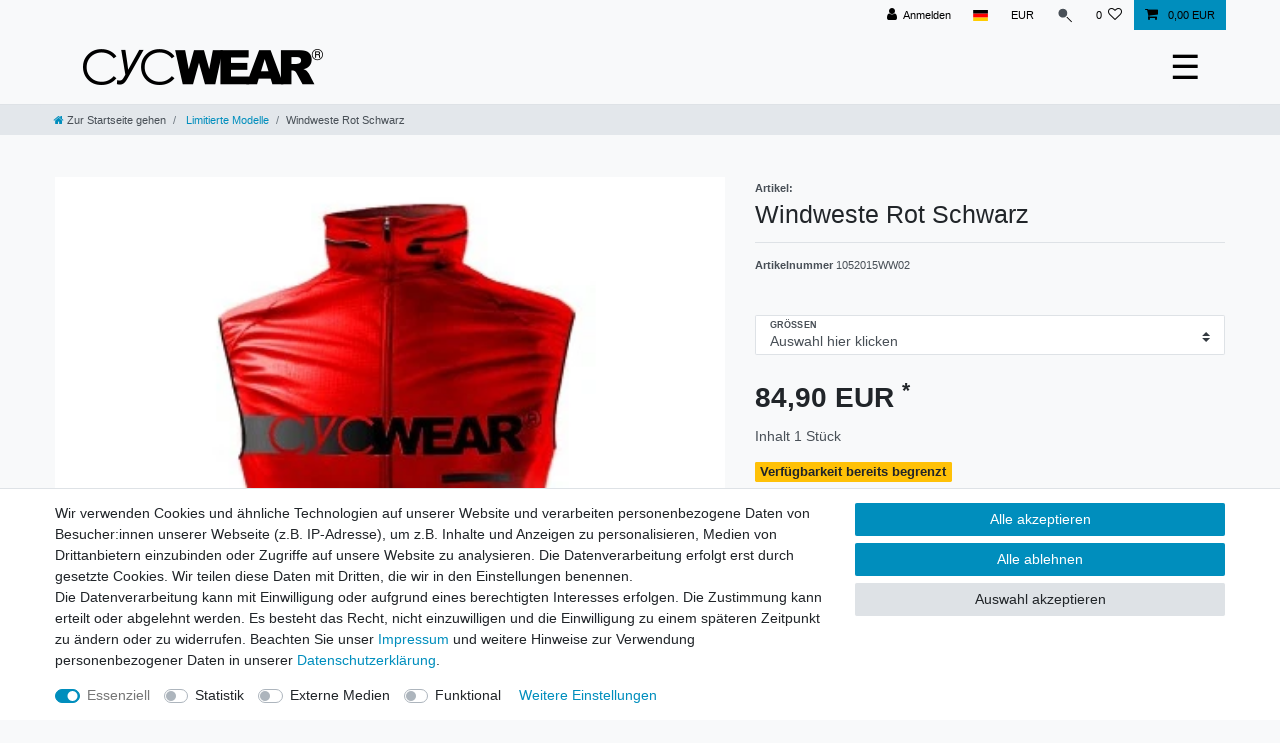

--- FILE ---
content_type: text/html; charset=UTF-8
request_url: https://www.cycwear.de/windwesten/windweste-rot-schwarz_375_1091
body_size: 92356
content:






<!DOCTYPE html>

<html lang="de" data-framework="vue" prefix="og: http://ogp.me/ns#" class="icons-loading">

<head>
                        

    <script type="text/javascript">
    (function() {
        var _availableConsents = {"necessary.paypal-cookies":[true,["X-PP-SILOVER","X-PP-L7","tsrc","paypalplus_session_v2"],true],"necessary.consent":[true,[],null],"necessary.session":[true,[],null],"necessary.csrf":[true,["XSRF-TOKEN"],null],"necessary.shopbooster_cookie":[true,["plenty_cache"],null],"tracking.googleAnalytics":[false,["\/^_ga\/","_ga","_gid","_gat"],false],"media.reCaptcha":[false,[],false],"convenience.languageDetection":[null,[],null]};
        var _allowedCookies = ["plenty_cache","XSRF-TOKEN","X-PP-SILOVER","X-PP-L7","tsrc","paypalplus_session_v2","plenty-shop-cookie","PluginSetPreview","SID_PLENTY_ADMIN_6359","PreviewCookie"] || [];

        window.ConsentManager = (function() {
            var _consents = (function() {
                var _rawCookie = document.cookie.split(";").filter(function (cookie) {
                    return cookie.trim().indexOf("plenty-shop-cookie=") === 0;
                })[0];

                if (!!_rawCookie) {
                    try {
                        _rawCookie = decodeURIComponent(_rawCookie);
                    } catch (e) {
                        document.cookie = "plenty-shop-cookie= ; expires = Thu, 01 Jan 1970 00:00:00 GMT"
                        return null;
                    }

                    try {
                        return JSON.parse(
                            _rawCookie.trim().substr("plenty-shop-cookie=".length)
                        );
                    } catch (e) {
                        return null;
                    }
                }
                return null;
            })();

            Object.keys(_consents || {}).forEach(function(group) {
                if(typeof _consents[group] === 'object' && _consents[group] !== null)
                {
                    Object.keys(_consents[group] || {}).forEach(function(key) {
                        var groupKey = group + "." + key;
                        if(_consents[group][key] && _availableConsents[groupKey] && _availableConsents[groupKey][1].length) {
                            Array.prototype.push.apply(_allowedCookies, _availableConsents[groupKey][1]);
                        }
                    });
                }
            });

            if(!_consents) {
                Object.keys(_availableConsents || {})
                    .forEach(function(groupKey) {
                        if(_availableConsents[groupKey] && ( _availableConsents[groupKey][0] || _availableConsents[groupKey][2] )) {
                            Array.prototype.push.apply(_allowedCookies, _availableConsents[groupKey][1]);
                        }
                    });
            }

            var _setResponse = function(key, response) {
                _consents = _consents || {};
                if(typeof key === "object" && typeof response === "undefined") {
                    _consents = key;
                    document.dispatchEvent(new CustomEvent("consent-change", {
                        detail: {key: null, value: null, data: key}
                    }));
                    _enableScriptsOnConsent();
                } else {
                    var groupKey = key.split(".")[0];
                    var consentKey = key.split(".")[1];
                    _consents[groupKey] = _consents[groupKey] || {};
                    if(consentKey === "*") {
                        Object.keys(_availableConsents).forEach(function(aKey) {
                            if(aKey.split(".")[0] === groupKey) {
                                _consents[groupKey][aKey.split(".")[1]] = response;
                            }
                        });
                    } else {
                        _consents[groupKey][consentKey] = response;
                    }
                    document.dispatchEvent(new CustomEvent("consent-change", {
                        detail: {key: key, value: response, data: _consents}
                    }));
                    _enableScriptsOnConsent();
                }
                if(!_consents.hasOwnProperty('_id')) {
                    _consents['_id'] = "81b776d7317e88950e50c6eafd6958fab4b0c328";
                }

                Object.keys(_availableConsents).forEach(function(key) {
                    if((_availableConsents[key][1] || []).length > 0) {
                        if(_isConsented(key)) {
                            _availableConsents[key][1].forEach(function(cookie) {
                                if(_allowedCookies.indexOf(cookie) < 0) _allowedCookies.push(cookie);
                            });
                        } else {
                            _allowedCookies = _allowedCookies.filter(function(cookie) {
                                return _availableConsents[key][1].indexOf(cookie) < 0;
                            });
                        }
                    }
                });

                document.cookie = "plenty-shop-cookie=" + JSON.stringify(_consents) + "; path=/; secure";
            };
            var _hasResponse = function() {
                return _consents !== null;
            };

            var _expireDate = function() {
                var expireSeconds = 0;
                                const date = new Date();
                date.setSeconds(date.getSeconds() + expireSeconds);
                const offset = date.getTimezoneOffset() / 60;
                date.setHours(date.getHours() - offset)
                return date.toUTCString();
            }
            var _isConsented = function(key) {
                var groupKey = key.split(".")[0];
                var consentKey = key.split(".")[1];

                if (consentKey === "*") {
                    return Object.keys(_availableConsents).some(function (aKey) {
                        var aGroupKey = aKey.split(".")[0];
                        return aGroupKey === groupKey && _isConsented(aKey);
                    });
                } else {
                    if(!_hasResponse()) {
                        return _availableConsents[key][0] || _availableConsents[key][2];
                    }

                    if(_consents.hasOwnProperty(groupKey) && _consents[groupKey].hasOwnProperty(consentKey))
                    {
                        return !!_consents[groupKey][consentKey];
                    }
                    else {
                        if(!!_availableConsents[key])
                        {
                            return _availableConsents[key][0];
                        }

                        console.warn("Cookie has been blocked due to not being registered: " + key);
                        return false;
                    }
                }
            };
            var _getConsents = function() {
                var _result = {};
                Object.keys(_availableConsents).forEach(function(key) {
                    var groupKey = key.split(".")[0];
                    var consentKey = key.split(".")[1];
                    _result[groupKey] = _result[groupKey] || {};
                    if(consentKey !== "*") {
                        _result[groupKey][consentKey] = _isConsented(key);
                    }
                });
                return _result;
            };
            var _isNecessary = function(key) {
                return _availableConsents.hasOwnProperty(key) && _availableConsents[key][0];
            };
            var _enableScriptsOnConsent = function() {
                var elementsToEnable = document.querySelectorAll("script[data-cookie-consent]");
                Array.prototype.slice.call(elementsToEnable).forEach(function(el) {
                    if(el.dataset && el.dataset.cookieConsent && _isConsented(el.dataset.cookieConsent) && el.type !== "application/javascript") {
                        var newScript = document.createElement("script");
                        if(el.src) {
                            newScript.src = el.src;
                        } else {
                            newScript.textContent = el.textContent;
                        }
                        el.parentNode.replaceChild(newScript, el);
                    }
                });
            };
            window.addEventListener("load", _enableScriptsOnConsent);
                        // Cookie proxy
            (function() {
                var _data = {};
                var _splitCookieString = function(cookiesString) {

                    var _allCookies = cookiesString.split(";");
                    var regex = /[^=]+=[^;]*;?((?:expires|path|domain)=[^;]*;)*/gm;
                    var cookies = [];

                    _allCookies.forEach(function(cookie){
                        if(cookie.trim().indexOf("plenty-shop-cookie=") === 0) {
                            var cookieString = decodeURIComponent(cookiesString);
                            var match;
                            while((match = regex.exec(cookieString)) !== null) {
                                if(match.index === match.lastIndex) {
                                    regex.lastIndex++;
                                }
                                cookies.push(match[0]);
                            }
                        } else if(cookie.length) {
                            cookies.push(cookie);
                        }
                    });

                    return cookies;

                };
                var _parseCookies = function (cookiesString) {
                    return _splitCookieString(cookiesString).map(function(cookieString) {
                        return _parseCookie(cookieString);
                    });
                };
                var _parseCookie = function(cookieString) {
                    var cookie = {
                        name: null,
                        value: null,
                        params: {}
                    };
                    var match = /^([^=]+)=([^;]*);*((?:[^;]*;?)*)$/.exec(cookieString.trim());
                    if(match && match[1]) {
                        cookie.name = match[1];
                        cookie.value = match[2];

                        (match[3] || "").split(";").map(function(param) {
                            return /^([^=]+)=([^;]*);?$/.exec(param.trim());
                        }).filter(function(param) {
                            return !!param;
                        }).forEach(function(param) {
                            cookie.params[param[1]] = param[2];
                        });

                        if(cookie.params && !cookie.params.path) {
                            cookie.params.path = "/";
                        }
                    }

                    return cookie;
                };
                var _isAllowed = function(cookieName) {
                    return _allowedCookies.some(function(allowedCookie) {
                        var match = /^\/(.*)\/([gmiy]*)$/.exec(allowedCookie);
                        return (match && match[1] && (new RegExp(match[1], match[2])).test(cookieName))
                            || allowedCookie === cookieName;
                    });
                };
                var _set = function(cookieString) {
                    var cookie = _parseCookie(cookieString);
                                                                    var domainParts = (window.location.host || window.location.hostname).split(".");
                        if(domainParts[0] === "www") {
                            domainParts.shift();
                            cookie.domain = "." + domainParts.join(".");
                        } else {
                            cookie.domain = (window.location.host || window.location.hostname);
                        }
                                        if(cookie && cookie.name) {
                        if(_isAllowed(cookie.name)) {
                            var cookieValue = cookie.value || "";
                            _data[cookie.name] = cookieValue + Object.keys(cookie.params || {}).map(function(paramKey) {
                                                            if(paramKey === "expires") {
                                    return "";
                                }
                                                            return "; " + paramKey.trim() + "=" + cookie.params[paramKey].trim();
                            }).join("");
                        } else {
                            _data[cookie.name] = null;
                            console.warn("Cookie has been blocked due to privacy settings: " + cookie.name);
                        }
                        _update();
                    }
                };
                var _get = function() {
                    return Object.keys(_data).filter(function (key) {
                        return !!_data[key];
                    }).map(function (key) {
                        return key + "=" + (_data[key].split(";")[0]);
                    }).join("; ");
                };
                var _update = function() {
                    delete document.cookie;
                    var cookies = _parseCookies(document.cookie);
                    Object.keys(_data).forEach(function(key) {
                        if(!_data[key]) {
                            // unset cookie
                            var domains = (window.location.host || window.location.hostname).split(".");
                            while(domains.length > 1) {
                                document.cookie = key + "=; path=/; expires=Thu, 01 Jan 1970 00:00:01 GMT; domain="+domains.join(".");
                                document.cookie = key + "=; path=/; expires=Thu, 01 Jan 1970 00:00:01 GMT; domain=."+domains.join(".");
                                domains.shift();
                            }
                            document.cookie = key + "=; path=/; expires=Thu, 01 Jan 1970 00:00:01 GMT;";
                            delete _data[key];
                        } else {
                            var existingCookie = cookies.find(function(cookie) { return cookie.name === key; });
                            var parsedData = _parseCookie(key + "=" + _data[key]);
                            if(!existingCookie || existingCookie.value !== parsedData.value) {
                                document.cookie = key + "=" + _data[key];
                            } else {
                                // console.log('No changes to cookie: ' + key);
                            }
                        }
                    });

                    if(!document.__defineGetter__) {
                        Object.defineProperty(document, 'cookie', {
                            get: _get,
                            set: _set
                        });
                    } else {
                        document.__defineGetter__('cookie', _get);
                        document.__defineSetter__('cookie', _set);
                    }
                };

                _splitCookieString(document.cookie).forEach(function(cookie)
                {
                    _set(cookie);
                });

                _update();
            })();
            
            return {
                setResponse: _setResponse,
                hasResponse: _hasResponse,
                isConsented: _isConsented,
                getConsents: _getConsents,
                isNecessary: _isNecessary
            };
        })();
    })();
</script>


    
<meta charset="utf-8">
<meta http-equiv="X-UA-Compatible" content="IE=edge">
<meta name="viewport" content="width=device-width, initial-scale=1">
<meta name="generator" content="plentymarkets" />
<meta name="format-detection" content="telephone=no"> 
<link rel="icon" type="image/x-icon" href="/favicon.ico">



            <link rel="canonical" href="https://www.cycwear.de/windwesten/windweste-rot-schwarz_375_1091">
    
                        <link rel="alternate" hreflang="x-default" href="https://www.cycwear.de/windwesten/windweste-rot-schwarz_375_1091"/>
                    <link rel="alternate" hreflang="de" href="https://www.cycwear.de/windwesten/windweste-rot-schwarz_375_1091"/>
            
<style data-font="Custom-Font">
    
                
        .icons-loading .fa { visibility: hidden !important; }
</style>

<link rel="preload" href="https://cdn02.plentymarkets.com/2vl2go5lo599/plugin/22/ceres/css/ceres-icons.css" as="style" onload="this.onload=null;this.rel='stylesheet';">
<noscript><link rel="stylesheet" href="https://cdn02.plentymarkets.com/2vl2go5lo599/plugin/22/ceres/css/ceres-icons.css"></noscript>


<link rel="preload" as="style" href="https://cdn02.plentymarkets.com/2vl2go5lo599/plugin/22/ceres/css/ceres-base.css?v=67ea13430f670ce3694ecee3b0155f4a9abb7204">
    <link rel="stylesheet" href="https://cdn02.plentymarkets.com/2vl2go5lo599/plugin/22/ceres/css/ceres-base.css?v=67ea13430f670ce3694ecee3b0155f4a9abb7204">


<script type="application/javascript">
    /*! loadCSS. [c]2017 Filament Group, Inc. MIT License */
    /* This file is meant as a standalone workflow for
    - testing support for link[rel=preload]
    - enabling async CSS loading in browsers that do not support rel=preload
    - applying rel preload css once loaded, whether supported or not.
    */
    (function( w ){
        "use strict";
        // rel=preload support test
        if( !w.loadCSS ){
            w.loadCSS = function(){};
        }
        // define on the loadCSS obj
        var rp = loadCSS.relpreload = {};
        // rel=preload feature support test
        // runs once and returns a function for compat purposes
        rp.support = (function(){
            var ret;
            try {
                ret = w.document.createElement( "link" ).relList.supports( "preload" );
            } catch (e) {
                ret = false;
            }
            return function(){
                return ret;
            };
        })();

        // if preload isn't supported, get an asynchronous load by using a non-matching media attribute
        // then change that media back to its intended value on load
        rp.bindMediaToggle = function( link ){
            // remember existing media attr for ultimate state, or default to 'all'
            var finalMedia = link.media || "all";

            function enableStylesheet(){
                // unbind listeners
                if( link.addEventListener ){
                    link.removeEventListener( "load", enableStylesheet );
                } else if( link.attachEvent ){
                    link.detachEvent( "onload", enableStylesheet );
                }
                link.setAttribute( "onload", null );
                link.media = finalMedia;
            }

            // bind load handlers to enable media
            if( link.addEventListener ){
                link.addEventListener( "load", enableStylesheet );
            } else if( link.attachEvent ){
                link.attachEvent( "onload", enableStylesheet );
            }

            // Set rel and non-applicable media type to start an async request
            // note: timeout allows this to happen async to let rendering continue in IE
            setTimeout(function(){
                link.rel = "stylesheet";
                link.media = "only x";
            });
            // also enable media after 3 seconds,
            // which will catch very old browsers (android 2.x, old firefox) that don't support onload on link
            setTimeout( enableStylesheet, 3000 );
        };

        // loop through link elements in DOM
        rp.poly = function(){
            // double check this to prevent external calls from running
            if( rp.support() ){
                return;
            }
            var links = w.document.getElementsByTagName( "link" );
            for( var i = 0; i < links.length; i++ ){
                var link = links[ i ];
                // qualify links to those with rel=preload and as=style attrs
                if( link.rel === "preload" && link.getAttribute( "as" ) === "style" && !link.getAttribute( "data-loadcss" ) ){
                    // prevent rerunning on link
                    link.setAttribute( "data-loadcss", true );
                    // bind listeners to toggle media back
                    rp.bindMediaToggle( link );
                }
            }
        };

        // if unsupported, run the polyfill
        if( !rp.support() ){
            // run once at least
            rp.poly();

            // rerun poly on an interval until onload
            var run = w.setInterval( rp.poly, 500 );
            if( w.addEventListener ){
                w.addEventListener( "load", function(){
                    rp.poly();
                    w.clearInterval( run );
                } );
            } else if( w.attachEvent ){
                w.attachEvent( "onload", function(){
                    rp.poly();
                    w.clearInterval( run );
                } );
            }
        }


        // commonjs
        if( typeof exports !== "undefined" ){
            exports.loadCSS = loadCSS;
        }
        else {
            w.loadCSS = loadCSS;
        }
    }( typeof global !== "undefined" ? global : this ) );

    (function() {
        var checkIconFont = function() {
            if(!document.fonts || document.fonts.check("1em FontAwesome")) {
                document.documentElement.classList.remove('icons-loading');
            }
        };

        if(document.fonts) {
            document.fonts.addEventListener("loadingdone", checkIconFont);
            window.addEventListener("load", checkIconFont);
        }
        checkIconFont();
    })();
</script>

                    

<!-- Extend the existing style with a template -->
                            <script type="text/plain" data-cookie-consent="tracking.googleAnalytics" async src="https://www.googletagmanager.com/gtag/js?id=G-R42S3H34L0"></script>
<script type="text/plain" data-cookie-consent="tracking.googleAnalytics">
    window.dataLayer = window.dataLayer || [];
    function gtag(){dataLayer.push(arguments);}

    gtag('consent', 'default', {
      'ad_storage': 'granted',
      'ad_user_data': 'granted',
      'ad_personalization': 'granted',
      'analytics_storage': 'granted'
    });

    gtag('js', new Date());

    gtag('config', 'G-R42S3H34L0');

                gtag('set', 'anonymizeIp', true);
    </script>

            



    
    
                
    
    

    
    
    
    
    

                    


<meta name="robots" content="all">
    <meta name="description" content="Windweste für jede Art von Radsport als hochwertige Radsportbekleidung und Windstopper Made in Germany.">
    <meta name="keywords" content="windweste, radweste, windstopper, fahrradweste, damen, women, weste herren, men, radsport, bekleidung">
<meta property="og:title" content="Windweste Rot Schwarz
         | CYCWEAR®"/>
<meta property="og:type" content="article"/>
<meta property="og:url" content="https://www.cycwear.de/windwesten/windweste-rot-schwarz_375_1091"/>
<meta property="og:image" content="https://cdn02.plentymarkets.com/2vl2go5lo599/item/images/375/full/windweste--rot--front.jpg"/>
<meta property="thumbnail" content="https://cdn02.plentymarkets.com/2vl2go5lo599/item/images/375/full/windweste--rot--front.jpg"/>

<script type="application/ld+json">
            {
                "@context"      : "https://schema.org/",
                "@type"         : "Product",
                "@id"           : "1091",
                "name"          : "Windweste Rot Schwarz",
                "category"      : "Limitierte Modelle",
                "releaseDate"   : "2015-03-31T00:00:00+02:00",
                "image"         : "https://cdn02.plentymarkets.com/2vl2go5lo599/item/images/375/full/windweste--rot--front.jpg",
                "identifier"    : "1091",
                "description"   : "Deine Größe nicht verfügbar?&amp;nbsp;Nicht mehr verfügbare Größen als Sonderproduktion in Wunschgröße nach unseren AGB per Vororder (Lieferzeit saisonal abhängig 3-6 Wochen). Hierzu&amp;nbsp;einfach registrieren und uns im Anschluss per Email die Wunschgröße und oder Menge übermitteln. Windweste&amp;nbsp;Rot Schwarz Die ultrakompakte und sehr leichte Weste ist als Radsportbekleidung vom Design her clean gehalten und ein Leichtgewicht als Windstopper. Auf Grund ihres sehr geringen Volumens und Gewicht sollte sie als Weggefährte auf keiner Bike oder Radtour fehlen. An Armabschlüssen und Bund sind flexibele Bundbänder eingearbeitet. Vom Schnitt her ergonomisch und ohne Rückennetz, wird durch ihre perfekte Passform das flattern des Textils im Wind ausgeschlossen. Die Radweste ist wind- und wasserabweisend und damit für jedes Wetter geeignet. Material: 100% Polyester Ultra leicht, ca. 90g/m² Extrem geringes&amp;nbsp;Packmaß Winddicht und&amp;nbsp;wasserabweisend Atmungsaktiv aus Super Dry Material YKK Frontreißverschluss, durchgehend voll&amp;nbsp;verdeckt eingenäht Weicher Innenkragen Arm- und&amp;nbsp;Achselbund&amp;nbsp;mit eingenähtem Gummizug gegen Windzug Kleine Außentasche rechts,&amp;nbsp;ebenfalls mit verdecktem RV&amp;nbsp;für Wertsachen Innentasche aus Netz&amp;nbsp;in die&amp;nbsp;Weste eingenäht. In Letzterer kann&amp;nbsp;die Weste zusammengerollt verpackt werden Passt&amp;nbsp;in locker eine&amp;nbsp;Ihrer&amp;nbsp;Trikotrückentaschen Sublimationsdruck,&amp;nbsp;Farben waschen nicht aus Ein Produkt Design &amp;amp; Made in Germany &amp;nbsp; Wählen Sie die Windweste in identischer Größe zum Radtrikot, da diese&amp;nbsp;speziell so konzipiert&amp;nbsp;sind. Größen&amp;nbsp;Unisex / Definition für Herren&amp;nbsp;(Sizes Men):S - M - L - XL - XXL&amp;nbsp;-&amp;nbsp;3XLAndere Größen&amp;nbsp;auf Anfrage gegen Aufpreis möglich. Brustumfang&amp;nbsp;in cm:&amp;nbsp; S =82-90, M =90-98, L =98-106, XL =106-114, XXL =114-118, 3XL 118-126 Größen Unisex / Definition für Damen&amp;nbsp;(Sizes Women):&amp;nbsp;XS&amp;nbsp;= 34/36,&amp;nbsp; S = 36/38,&amp;nbsp; M = 38/40,&amp;nbsp; L = 40/42, XL = 44+Brustumfang&amp;nbsp;in cm:&amp;nbsp; XS =78-82,&amp;nbsp; S =82-90, M =90-98, L =98-106, XL =106+ &amp;nbsp; Herstellung in Deutschland / owayo GmbH",
                "disambiguatingDescription" : "",
                "manufacturer"  : {
                    "@type"         : "Organization",
                    "name"          : "Artikel:"
                },
                "sku"           : "1091",
                "offers": {
                    "@type"         : "Offer",
                    "priceCurrency" : "EUR",
                    "price"         : "84.90",
                    "url"           : "https://www.cycwear.de/windwesten/windweste-rot-schwarz_375_1091",
                    "priceSpecification":[
                                                    {
                                "@type": "UnitPriceSpecification",
                                "price": "0.00",
                                "priceCurrency": "EUR",
                                "priceType": "ListPrice",
                                "referenceQuantity": {
                                    "@type": "QuantitativeValue",
                                    "value": "1",
                                    "unitCode": "C62"
                                }
                            },
                                                {
                            "@type": "UnitPriceSpecification",
                            "price": "84.90",
                            "priceCurrency": "EUR",
                            "priceType": "SalePrice",
                            "referenceQuantity": {
                                "@type": "QuantitativeValue",
                                "value": "1",
                                "unitCode": "C62"
                            }
                        }

                    ],
                    "availability"  : "",
                    "itemCondition" : "https://schema.org/NewCondition"
                },
                "depth": {
                    "@type"         : "QuantitativeValue",
                    "value"         : "0"
                },
                "width": {
                    "@type"         : "QuantitativeValue",
                    "value"         : "0"
                },
                "height": {
                    "@type"         : "QuantitativeValue",
                    "value"         : "0"
                },
                "weight": {
                    "@type"         : "QuantitativeValue",
                    "value"         : "0"
                }
            }
        </script>

<title>Windweste Rot Schwarz
         | CYCWEAR®</title>

                <style>/* General */
/*#vue-app{margin-top: 105.375px;}*/
.desktop-nav ul > li::before{
    display: none;
}

.desktop-nav ul > li:hover::before{
    display: block;
}
/* Header */
#page-header{background:#f7f7f9!important;}
#page-header .navbar{padding-bottom:12px;}
#page-header .mainmenu{top:12px;}
#controlsList a{color:#000;}
.top-bar{background:#f8f9fa;}

/* Startseite */
.slider_mobile{display:none;}
.slider_full_width .widget-image-carousel.widget-proportional{padding-bottom: 31.3%;}
.slider_mobile .widget-image-carousel.widget-proportional{padding-bottom: 66.7%;}

.anicon>.anicon-search-item:before{background:#000;}
.mainmenu a{font-size:12px;}
.list-item-carousel .add-to-basket-lg-container{display:none;}

@media (max-width: 900px) {
	.slider_full_width{display:none;}
	.slider_mobile{display:block;}
}

/* Hide the existing button on desktops and reset on mobile */
@media (min-width: 992px) {
.navbar.header-fw{
 padding:12px 0 !important;
}

.main-navbar-collapsable{
display:none !important;
}
	.navbar-toggler {
		display: none;
	}
}

/* Style for the new desktop button, only shown on desktops */
.desktop-nav {
	display: none; /* Hidden by default, shown at min-width: 992px */
	position: relative;
	font-size: 34px; /* Example size, adjust as needed */
	/* Add additional styling as necessary */
}

.desktop-nav ul > li{
    text-align: left;
}

.desktop-nav a{
	color: #fff;
    text-align: left;
    cursor: pointer;
    font-size: 1.1rem !important;
}

.desktop-nav ul{
	flex-direction: column;
}
/* Show the new button on desktop */
@media (min-width: 992px) {
	.desktop-nav {
		display: block;
	}
}

/* Styles for the floating menu */
.desktop-nav-menu {
	display: none;
	position: absolute;
	top: 100%; /* Adjust as necessary */
	right: 0;
    padding: 20px 0;
    min-width: 200px !important;
    padding-bottom: 40px !important;
	background-color: #686868;
	box-shadow: 0 2px 5px rgba(0, 0, 0, 0.2);
	/* Add additional styling as necessary */
}

.desktop-nav-menu.show {
	display: block;
}

/*animation*/
.desktop-nav ul > li {
    position: relative;
    overflow: hidden;
    background-color: transparent; /* Ensure the default background is transparent */
    transition: background-color 0.5s ease; /* Transition for the background color */
}

/* Pseudo-element for the hover animation */
.desktop-nav ul > li::before {
    content: '';
    position: absolute;
    top: 0;
    right: 0;
    bottom: 0;
    background-color: white; /* The color that will slide in */
    width: 100%;
    transform: translateX(100%); /* Start off-screen to the right */
    transition: transform 0.5s ease; /* Smooth transition for the effect */
    z-index: 0; /* Ensure it's below the text */
}

/* Change a tag color on hover of li */
.desktop-nav ul > li:hover a {
    color: #686868; /* Dark grey color for the text */
}

/* Slide in the pseudo-element from the right on hover */
.desktop-nav ul > li:hover::before {
    transform: translateX(0%); /* Align to the left, showing the element */
}

/* Ensure a tags are above the pseudo-element */
.desktop-nav a {
    position: relative;
    z-index: 1;
}

/* Add transitions to a tag for smooth color change */
.desktop-nav a {
    transition: color 0.3s ease; /* Transition for the text color */
    color: #fff;
    text-align: left;
    cursor: pointer;
    font-size: 1.1rem !important;
    line-height: 0;
    display: block;
    margin: 10px 0;
}

/* Styles for the sub-menu */
.desktop-nav .nav-dropdown-0 {
    position: absolute;
    right: 100%; /* Position to the right of the parent menu */
    top: 0;
    background-color: #ffffff; /* Or any color that fits your design */
    box-shadow: 0 2px 5px rgba(0,0,0,0.2);
    padding: 10px;
    display: none; /* Hide by default, shown on hover */
    z-index: 1001; /* Ensure it's above other content */
}

/* Show the sub-menu on hover of the parent 'Shop' list item */
.desktop-nav .ddown:hover .nav-dropdown-0 {
    display: block;
    background: #686868;
}

.desktop-nav .ddown:hover .nav-dropdown-0 li::before{
    display: none;
}


.desktop-nav .ddown:hover .nav-dropdown-0 li:hover{
    background: #fff;
}

.desktop-nav .ddown:hover .nav-dropdown-0 li:hover a{
    color: #686868;
}
.desktop-nav .ddown:hover .nav-dropdown-0  a{
    min-width: 440px;
    color: #fff;
}

li.ddown.shop{
    position: relative;
}

li.ddown.shop:hover{
    overflow: visible;
}

li.ddown.shop:hover > ul{
	display: block !important;
}

li.ddown.shop:hover > ul .collapse-inner{
    padding-inline-start: 0px;
}

/* Ensure all parent elements have overflow visible */
.mainmenu, .ddown, .nav-dropdown-0, .desktop-nav-menu {
    overflow: visible !important;
}

/* CSS for the desktop navigation button and its menu */
.desktop-nav-menu {
    display: block; /* Adjust based on your design requirements */
    position: absolute;
    top: 100%; /* Adjust if needed to align with the bottom of the button */
    left: 0; /* Align to the left edge of the button */
    background-color: #686868;
    box-shadow: 0 2px 5px rgba(0, 0, 0, 0.2);
    width: 100%; /* Full width of the button */
    z-index: 1000;
}

/* CSS for handling the dropdown within the desktop menu */
.desktop-nav .ddown .nav-dropdown-0 {
    position: absolute;
    left: calc(-100% - 350px); /* Position to the right of the parent menu item */
    top: 0;
    background-color: #fff;
    box-shadow: 0 2px 5px rgba(0, 0, 0, 0.2);
    display: none; /* Initially hidden, shown on hover or click */
    z-index: 1001;
    
}

.desktop-nav .ddown:hover .nav-dropdown-0 {
    display: block; /* Display the submenu on hover */
min-width: 150px;
min-height: 400px;
opacity: 1;
	    visibility: visible;
}</style>
                            
            <style>
    #paypal_loading_screen {
        display: none;
        position: fixed;
        z-index: 2147483640;
        top: 0;
        left: 0;
        width: 100%;
        height: 100%;
        overflow: hidden;

        transform: translate3d(0, 0, 0);

        background-color: black;
        background-color: rgba(0, 0, 0, 0.8);
        background: radial-gradient(ellipse closest-corner, rgba(0,0,0,0.6) 1%, rgba(0,0,0,0.8) 100%);

        color: #fff;
    }

    #paypal_loading_screen .paypal-checkout-modal {
        font-family: "HelveticaNeue", "HelveticaNeue-Light", "Helvetica Neue Light", helvetica, arial, sans-serif;
        font-size: 14px;
        text-align: center;

        box-sizing: border-box;
        max-width: 350px;
        top: 50%;
        left: 50%;
        position: absolute;
        transform: translateX(-50%) translateY(-50%);
        cursor: pointer;
        text-align: center;
    }

    #paypal_loading_screen.paypal-overlay-loading .paypal-checkout-message, #paypal_loading_screen.paypal-overlay-loading .paypal-checkout-continue {
        display: none;
    }

    .paypal-checkout-loader {
        display: none;
    }

    #paypal_loading_screen.paypal-overlay-loading .paypal-checkout-loader {
        display: block;
    }

    #paypal_loading_screen .paypal-checkout-modal .paypal-checkout-logo {
        cursor: pointer;
        margin-bottom: 30px;
        display: inline-block;
    }

    #paypal_loading_screen .paypal-checkout-modal .paypal-checkout-logo img {
        height: 36px;
    }

    #paypal_loading_screen .paypal-checkout-modal .paypal-checkout-logo img.paypal-checkout-logo-pp {
        margin-right: 10px;
    }

    #paypal_loading_screen .paypal-checkout-modal .paypal-checkout-message {
        font-size: 15px;
        line-height: 1.5;
        padding: 10px 0;
    }

    #paypal_loading_screen.paypal-overlay-context-iframe .paypal-checkout-message, #paypal_loading_screen.paypal-overlay-context-iframe .paypal-checkout-continue {
        display: none;
    }

    .paypal-spinner {
        height: 30px;
        width: 30px;
        display: inline-block;
        box-sizing: content-box;
        opacity: 1;
        filter: alpha(opacity=100);
        animation: rotation .7s infinite linear;
        border-left: 8px solid rgba(0, 0, 0, .2);
        border-right: 8px solid rgba(0, 0, 0, .2);
        border-bottom: 8px solid rgba(0, 0, 0, .2);
        border-top: 8px solid #fff;
        border-radius: 100%
    }

    .paypalSmartButtons div {
        margin-left: 10px;
        margin-right: 10px;
    }
</style>    
                                    
    </head>

<body class="page-singleitem item-375 variation-1091 ">

                    

<script>
    if('ontouchstart' in document.documentElement)
    {
        document.body.classList.add("touch");
    }
    else
    {
        document.body.classList.add("no-touch");
    }
</script>

<div id="vue-app" data-server-rendered="true" class="app"><div template="#vue-notifications" class="notification-wrapper"></div> <header id="page-header" class="sticky-top"><div class="container-max"><div class="row flex-row-reverse position-relative"><div id="page-header-parent" data-header-offset class="col-12 header-container"><div class="top-bar header-fw"><div class="container-max px-0 pr-lg-3"><div class="row mx-0 flex-row-reverse position-relative"><div class="top-bar-items "><div class="controls"><ul id="controlsList" class="controls-list mb-0 d-flex list-inline pl-2 pl-sm-1 pl-md-0"><li class="list-inline-item control-user"><!----></li> <li class="list-inline-item dropdown control-languages"><a data-toggle="collapse" data-testing="language-select" href="#countrySettings" aria-expanded="false" aria-controls="countrySettings" data-parent="#controlsList" aria-label="Land" class="nav-link"><i aria-hidden="true" class="flag-icon flag-icon-de"></i></a></li> <li class="list-inline-item dropdown control-languages"><a data-toggle="collapse" href="#currencySelect" aria-expanded="false" aria-controls="currencySelect" data-parent="#controlsList" data-testing="currency-select" aria-label="Währung" class="nav-link"><span>EUR</span></a></li> <li class="list-inline-item control-search"><a data-toggle="collapse" href="#searchBox" aria-expanded="false" aria-controls="searchBox" data-testing="searchbox-select" data-parent="#controlsList" aria-label="Suche" class="anicon anicon-search-xcross nav-link"><span aria-hidden="true" class="anicon-search-item"></span></a></li> <li class="list-inline-item control-wish-list"><a href="/wish-list" rel="nofollow" aria-label="Wunschliste" class="nav-link"><span class="badge-right mr-1 d-none d-sm-inline">0</span> <i aria-hidden="true" class="fa fa-heart-o"></i></a></li> <li class="list-inline-item control-basket position-relative"><a href="#" class="toggle-basket-preview nav-link"><i aria-hidden="true" class="fa fa-shopping-cart"></i> <span class="badge p-0 ml-2">0,00 EUR</span></a> <!----></li></ul></div></div></div></div> <div class="container-max px-0 px-lg-3"><div class="row mx-0 flex-row-reverse"><div id="searchBox" class="cmp cmp-search-box collapse"><!----></div> <div id="currencySelect" class="cmp cmp-currency-select collapse"><div class="container-max"><div class="row py-3"><div class="currency-list col-12"><div class="list-title"><strong>Währung</strong> <hr></div> <ul class="row text-center text-sm-left"><li class="col-2 px-0 active"><a data-testing="EUR" href="?currency=EUR" rel="nofollow" class="nav-link">
                                                                                                    EUR <br class="d-block d-sm-none">(€)
                                                                                            </a></li></ul></div></div></div></div> <div id="countrySettings" class="cmp cmp-country-settings collapse"><div class="container-max"><div class="row py-3"><div class="col-12 col-lg-12"><div class="shipping-settings"><div class="list-title"><strong>Lieferland</strong> <hr></div> <ul class="row"><li class="col-6 col-sm-4 px-0"><a data-toggle="collapse" href="#countrySettings" data-boundary="window" data-title="Bitte ändern Sie Ihre Adresse, um das Lieferland zu wechseln." aria-label="Bitte ändern Sie Ihre Adresse, um das Lieferland zu wechseln." class="nav-link"><i aria-hidden="true" class="flag-icon flag-icon-au"></i>
            Australien
        </a></li><li class="col-6 col-sm-4 px-0"><a data-toggle="collapse" href="#countrySettings" data-boundary="window" data-title="Bitte ändern Sie Ihre Adresse, um das Lieferland zu wechseln." aria-label="Bitte ändern Sie Ihre Adresse, um das Lieferland zu wechseln." class="nav-link"><i aria-hidden="true" class="flag-icon flag-icon-bs"></i>
            Bahamas
        </a></li><li class="col-6 col-sm-4 px-0"><a data-toggle="collapse" href="#countrySettings" data-boundary="window" data-title="Bitte ändern Sie Ihre Adresse, um das Lieferland zu wechseln." aria-label="Bitte ändern Sie Ihre Adresse, um das Lieferland zu wechseln." class="nav-link"><i aria-hidden="true" class="flag-icon flag-icon-bh"></i>
            Bahrain
        </a></li><li class="col-6 col-sm-4 px-0"><a data-toggle="collapse" href="#countrySettings" data-boundary="window" data-title="Bitte ändern Sie Ihre Adresse, um das Lieferland zu wechseln." aria-label="Bitte ändern Sie Ihre Adresse, um das Lieferland zu wechseln." class="nav-link"><i aria-hidden="true" class="flag-icon flag-icon-bd"></i>
            Bangladesh
        </a></li><li class="col-6 col-sm-4 px-0"><a data-toggle="collapse" href="#countrySettings" data-boundary="window" data-title="Bitte ändern Sie Ihre Adresse, um das Lieferland zu wechseln." aria-label="Bitte ändern Sie Ihre Adresse, um das Lieferland zu wechseln." class="nav-link"><i aria-hidden="true" class="flag-icon flag-icon-bb"></i>
            Barbados
        </a></li><li class="col-6 col-sm-4 px-0"><a data-toggle="collapse" href="#countrySettings" data-boundary="window" data-title="Bitte ändern Sie Ihre Adresse, um das Lieferland zu wechseln." aria-label="Bitte ändern Sie Ihre Adresse, um das Lieferland zu wechseln." class="nav-link"><i aria-hidden="true" class="flag-icon flag-icon-be"></i>
            Belgien
        </a></li><li class="col-6 col-sm-4 px-0"><a data-toggle="collapse" href="#countrySettings" data-boundary="window" data-title="Bitte ändern Sie Ihre Adresse, um das Lieferland zu wechseln." aria-label="Bitte ändern Sie Ihre Adresse, um das Lieferland zu wechseln." class="nav-link"><i aria-hidden="true" class="flag-icon flag-icon-ba"></i>
            Bosnien und Herzegowina
        </a></li><li class="col-6 col-sm-4 px-0"><a data-toggle="collapse" href="#countrySettings" data-boundary="window" data-title="Bitte ändern Sie Ihre Adresse, um das Lieferland zu wechseln." aria-label="Bitte ändern Sie Ihre Adresse, um das Lieferland zu wechseln." class="nav-link"><i aria-hidden="true" class="flag-icon flag-icon-br"></i>
            Brasilien
        </a></li><li class="col-6 col-sm-4 px-0"><a data-toggle="collapse" href="#countrySettings" data-boundary="window" data-title="Bitte ändern Sie Ihre Adresse, um das Lieferland zu wechseln." aria-label="Bitte ändern Sie Ihre Adresse, um das Lieferland zu wechseln." class="nav-link"><i aria-hidden="true" class="flag-icon flag-icon-bg"></i>
            Bulgarien
        </a></li><li class="col-6 col-sm-4 px-0"><a data-toggle="collapse" href="#countrySettings" data-boundary="window" data-title="Bitte ändern Sie Ihre Adresse, um das Lieferland zu wechseln." aria-label="Bitte ändern Sie Ihre Adresse, um das Lieferland zu wechseln." class="nav-link"><i aria-hidden="true" class="flag-icon flag-icon-cn"></i>
            China
        </a></li><li class="col-6 col-sm-4 px-0"><a data-toggle="collapse" href="#countrySettings" data-boundary="window" data-title="Bitte ändern Sie Ihre Adresse, um das Lieferland zu wechseln." aria-label="Bitte ändern Sie Ihre Adresse, um das Lieferland zu wechseln." class="nav-link"><i aria-hidden="true" class="flag-icon flag-icon-de"></i>
            Deutschland
        </a></li><li class="col-6 col-sm-4 px-0"><a data-toggle="collapse" href="#countrySettings" data-boundary="window" data-title="Bitte ändern Sie Ihre Adresse, um das Lieferland zu wechseln." aria-label="Bitte ändern Sie Ihre Adresse, um das Lieferland zu wechseln." class="nav-link"><i aria-hidden="true" class="flag-icon flag-icon-do"></i>
            Dominican Republic
        </a></li><li class="col-6 col-sm-4 px-0"><a data-toggle="collapse" href="#countrySettings" data-boundary="window" data-title="Bitte ändern Sie Ihre Adresse, um das Lieferland zu wechseln." aria-label="Bitte ändern Sie Ihre Adresse, um das Lieferland zu wechseln." class="nav-link"><i aria-hidden="true" class="flag-icon flag-icon-dk"></i>
            Dänemark
        </a></li><li class="col-6 col-sm-4 px-0"><a data-toggle="collapse" href="#countrySettings" data-boundary="window" data-title="Bitte ändern Sie Ihre Adresse, um das Lieferland zu wechseln." aria-label="Bitte ändern Sie Ihre Adresse, um das Lieferland zu wechseln." class="nav-link"><i aria-hidden="true" class="flag-icon flag-icon-ee"></i>
            Estland
        </a></li><li class="col-6 col-sm-4 px-0"><a data-toggle="collapse" href="#countrySettings" data-boundary="window" data-title="Bitte ändern Sie Ihre Adresse, um das Lieferland zu wechseln." aria-label="Bitte ändern Sie Ihre Adresse, um das Lieferland zu wechseln." class="nav-link"><i aria-hidden="true" class="flag-icon flag-icon-fi"></i>
            Finnland
        </a></li><li class="col-6 col-sm-4 px-0"><a data-toggle="collapse" href="#countrySettings" data-boundary="window" data-title="Bitte ändern Sie Ihre Adresse, um das Lieferland zu wechseln." aria-label="Bitte ändern Sie Ihre Adresse, um das Lieferland zu wechseln." class="nav-link"><i aria-hidden="true" class="flag-icon flag-icon-fr"></i>
            Frankreich
        </a></li><li class="col-6 col-sm-4 px-0"><a data-toggle="collapse" href="#countrySettings" data-boundary="window" data-title="Bitte ändern Sie Ihre Adresse, um das Lieferland zu wechseln." aria-label="Bitte ändern Sie Ihre Adresse, um das Lieferland zu wechseln." class="nav-link"><i aria-hidden="true" class="flag-icon flag-icon-ge"></i>
            Georgien
        </a></li><li class="col-6 col-sm-4 px-0"><a data-toggle="collapse" href="#countrySettings" data-boundary="window" data-title="Bitte ändern Sie Ihre Adresse, um das Lieferland zu wechseln." aria-label="Bitte ändern Sie Ihre Adresse, um das Lieferland zu wechseln." class="nav-link"><i aria-hidden="true" class="flag-icon flag-icon-gr"></i>
            Griechenland
        </a></li><li class="col-6 col-sm-4 px-0"><a data-toggle="collapse" href="#countrySettings" data-boundary="window" data-title="Bitte ändern Sie Ihre Adresse, um das Lieferland zu wechseln." aria-label="Bitte ändern Sie Ihre Adresse, um das Lieferland zu wechseln." class="nav-link"><i aria-hidden="true" class="flag-icon flag-icon-gr"></i>
            Griechenland, Inseln
        </a></li><li class="col-6 col-sm-4 px-0"><a data-toggle="collapse" href="#countrySettings" data-boundary="window" data-title="Bitte ändern Sie Ihre Adresse, um das Lieferland zu wechseln." aria-label="Bitte ändern Sie Ihre Adresse, um das Lieferland zu wechseln." class="nav-link"><i aria-hidden="true" class="flag-icon flag-icon-de"></i>
            Helgoland, Deutschland
        </a></li><li class="col-6 col-sm-4 px-0"><a data-toggle="collapse" href="#countrySettings" data-boundary="window" data-title="Bitte ändern Sie Ihre Adresse, um das Lieferland zu wechseln." aria-label="Bitte ändern Sie Ihre Adresse, um das Lieferland zu wechseln." class="nav-link"><i aria-hidden="true" class="flag-icon flag-icon-hk"></i>
            Hongkong
        </a></li><li class="col-6 col-sm-4 px-0"><a data-toggle="collapse" href="#countrySettings" data-boundary="window" data-title="Bitte ändern Sie Ihre Adresse, um das Lieferland zu wechseln." aria-label="Bitte ändern Sie Ihre Adresse, um das Lieferland zu wechseln." class="nav-link"><i aria-hidden="true" class="flag-icon flag-icon-in"></i>
            Indien
        </a></li><li class="col-6 col-sm-4 px-0"><a data-toggle="collapse" href="#countrySettings" data-boundary="window" data-title="Bitte ändern Sie Ihre Adresse, um das Lieferland zu wechseln." aria-label="Bitte ändern Sie Ihre Adresse, um das Lieferland zu wechseln." class="nav-link"><i aria-hidden="true" class="flag-icon flag-icon-id"></i>
            Indonesien
        </a></li><li class="col-6 col-sm-4 px-0"><a data-toggle="collapse" href="#countrySettings" data-boundary="window" data-title="Bitte ändern Sie Ihre Adresse, um das Lieferland zu wechseln." aria-label="Bitte ändern Sie Ihre Adresse, um das Lieferland zu wechseln." class="nav-link"><i aria-hidden="true" class="flag-icon flag-icon-im"></i>
            Insel Man (Isle of Man)
        </a></li><li class="col-6 col-sm-4 px-0"><a data-toggle="collapse" href="#countrySettings" data-boundary="window" data-title="Bitte ändern Sie Ihre Adresse, um das Lieferland zu wechseln." aria-label="Bitte ändern Sie Ihre Adresse, um das Lieferland zu wechseln." class="nav-link"><i aria-hidden="true" class="flag-icon flag-icon-ie"></i>
            Irland
        </a></li><li class="col-6 col-sm-4 px-0"><a data-toggle="collapse" href="#countrySettings" data-boundary="window" data-title="Bitte ändern Sie Ihre Adresse, um das Lieferland zu wechseln." aria-label="Bitte ändern Sie Ihre Adresse, um das Lieferland zu wechseln." class="nav-link"><i aria-hidden="true" class="flag-icon flag-icon-it"></i>
            Italia
        </a></li><li class="col-6 col-sm-4 px-0"><a data-toggle="collapse" href="#countrySettings" data-boundary="window" data-title="Bitte ändern Sie Ihre Adresse, um das Lieferland zu wechseln." aria-label="Bitte ändern Sie Ihre Adresse, um das Lieferland zu wechseln." class="nav-link"><i aria-hidden="true" class="flag-icon flag-icon-jp"></i>
            Japan
        </a></li><li class="col-6 col-sm-4 px-0"><a data-toggle="collapse" href="#countrySettings" data-boundary="window" data-title="Bitte ändern Sie Ihre Adresse, um das Lieferland zu wechseln." aria-label="Bitte ändern Sie Ihre Adresse, um das Lieferland zu wechseln." class="nav-link"><i aria-hidden="true" class="flag-icon flag-icon-ca"></i>
            Kanada
        </a></li><li class="col-6 col-sm-4 px-0"><a data-toggle="collapse" href="#countrySettings" data-boundary="window" data-title="Bitte ändern Sie Ihre Adresse, um das Lieferland zu wechseln." aria-label="Bitte ändern Sie Ihre Adresse, um das Lieferland zu wechseln." class="nav-link"><i aria-hidden="true" class="flag-icon flag-icon-ic"></i>
            Kanarische Inseln
        </a></li><li class="col-6 col-sm-4 px-0"><a data-toggle="collapse" href="#countrySettings" data-boundary="window" data-title="Bitte ändern Sie Ihre Adresse, um das Lieferland zu wechseln." aria-label="Bitte ändern Sie Ihre Adresse, um das Lieferland zu wechseln." class="nav-link"><i aria-hidden="true" class="flag-icon flag-icon-hr"></i>
            Kroatien
        </a></li><li class="col-6 col-sm-4 px-0"><a data-toggle="collapse" href="#countrySettings" data-boundary="window" data-title="Bitte ändern Sie Ihre Adresse, um das Lieferland zu wechseln." aria-label="Bitte ändern Sie Ihre Adresse, um das Lieferland zu wechseln." class="nav-link"><i aria-hidden="true" class="flag-icon flag-icon-lv"></i>
            Lettland
        </a></li><li class="col-6 col-sm-4 px-0"><a data-toggle="collapse" href="#countrySettings" data-boundary="window" data-title="Bitte ändern Sie Ihre Adresse, um das Lieferland zu wechseln." aria-label="Bitte ändern Sie Ihre Adresse, um das Lieferland zu wechseln." class="nav-link"><i aria-hidden="true" class="flag-icon flag-icon-li"></i>
            Liechtenstein
        </a></li><li class="col-6 col-sm-4 px-0"><a data-toggle="collapse" href="#countrySettings" data-boundary="window" data-title="Bitte ändern Sie Ihre Adresse, um das Lieferland zu wechseln." aria-label="Bitte ändern Sie Ihre Adresse, um das Lieferland zu wechseln." class="nav-link"><i aria-hidden="true" class="flag-icon flag-icon-lt"></i>
            Litauen
        </a></li><li class="col-6 col-sm-4 px-0"><a data-toggle="collapse" href="#countrySettings" data-boundary="window" data-title="Bitte ändern Sie Ihre Adresse, um das Lieferland zu wechseln." aria-label="Bitte ändern Sie Ihre Adresse, um das Lieferland zu wechseln." class="nav-link"><i aria-hidden="true" class="flag-icon flag-icon-lu"></i>
            Luxemburg
        </a></li><li class="col-6 col-sm-4 px-0"><a data-toggle="collapse" href="#countrySettings" data-boundary="window" data-title="Bitte ändern Sie Ihre Adresse, um das Lieferland zu wechseln." aria-label="Bitte ändern Sie Ihre Adresse, um das Lieferland zu wechseln." class="nav-link"><i aria-hidden="true" class="flag-icon flag-icon-my"></i>
            Malaysia
        </a></li><li class="col-6 col-sm-4 px-0"><a data-toggle="collapse" href="#countrySettings" data-boundary="window" data-title="Bitte ändern Sie Ihre Adresse, um das Lieferland zu wechseln." aria-label="Bitte ändern Sie Ihre Adresse, um das Lieferland zu wechseln." class="nav-link"><i aria-hidden="true" class="flag-icon flag-icon-mt"></i>
            Malta
        </a></li><li class="col-6 col-sm-4 px-0"><a data-toggle="collapse" href="#countrySettings" data-boundary="window" data-title="Bitte ändern Sie Ihre Adresse, um das Lieferland zu wechseln." aria-label="Bitte ändern Sie Ihre Adresse, um das Lieferland zu wechseln." class="nav-link"><i aria-hidden="true" class="flag-icon flag-icon-ma"></i>
            Marokko
        </a></li><li class="col-6 col-sm-4 px-0"><a data-toggle="collapse" href="#countrySettings" data-boundary="window" data-title="Bitte ändern Sie Ihre Adresse, um das Lieferland zu wechseln." aria-label="Bitte ändern Sie Ihre Adresse, um das Lieferland zu wechseln." class="nav-link"><i aria-hidden="true" class="flag-icon flag-icon-mx"></i>
            Mexico
        </a></li><li class="col-6 col-sm-4 px-0"><a data-toggle="collapse" href="#countrySettings" data-boundary="window" data-title="Bitte ändern Sie Ihre Adresse, um das Lieferland zu wechseln." aria-label="Bitte ändern Sie Ihre Adresse, um das Lieferland zu wechseln." class="nav-link"><i aria-hidden="true" class="flag-icon flag-icon-mc"></i>
            Monaco
        </a></li><li class="col-6 col-sm-4 px-0"><a data-toggle="collapse" href="#countrySettings" data-boundary="window" data-title="Bitte ändern Sie Ihre Adresse, um das Lieferland zu wechseln." aria-label="Bitte ändern Sie Ihre Adresse, um das Lieferland zu wechseln." class="nav-link"><i aria-hidden="true" class="flag-icon flag-icon-nz"></i>
            Neuseeland
        </a></li><li class="col-6 col-sm-4 px-0"><a data-toggle="collapse" href="#countrySettings" data-boundary="window" data-title="Bitte ändern Sie Ihre Adresse, um das Lieferland zu wechseln." aria-label="Bitte ändern Sie Ihre Adresse, um das Lieferland zu wechseln." class="nav-link"><i aria-hidden="true" class="flag-icon flag-icon-nl"></i>
            Niederlande
        </a></li><li class="col-6 col-sm-4 px-0"><a data-toggle="collapse" href="#countrySettings" data-boundary="window" data-title="Bitte ändern Sie Ihre Adresse, um das Lieferland zu wechseln." aria-label="Bitte ändern Sie Ihre Adresse, um das Lieferland zu wechseln." class="nav-link"><i aria-hidden="true" class="flag-icon flag-icon-no"></i>
            Norwegen
        </a></li><li class="col-6 col-sm-4 px-0"><a data-toggle="collapse" href="#countrySettings" data-boundary="window" data-title="Bitte ändern Sie Ihre Adresse, um das Lieferland zu wechseln." aria-label="Bitte ändern Sie Ihre Adresse, um das Lieferland zu wechseln." class="nav-link"><i aria-hidden="true" class="flag-icon flag-icon-pk"></i>
            Pakistan
        </a></li><li class="col-6 col-sm-4 px-0"><a data-toggle="collapse" href="#countrySettings" data-boundary="window" data-title="Bitte ändern Sie Ihre Adresse, um das Lieferland zu wechseln." aria-label="Bitte ändern Sie Ihre Adresse, um das Lieferland zu wechseln." class="nav-link"><i aria-hidden="true" class="flag-icon flag-icon-pe"></i>
            Peru
        </a></li><li class="col-6 col-sm-4 px-0"><a data-toggle="collapse" href="#countrySettings" data-boundary="window" data-title="Bitte ändern Sie Ihre Adresse, um das Lieferland zu wechseln." aria-label="Bitte ändern Sie Ihre Adresse, um das Lieferland zu wechseln." class="nav-link"><i aria-hidden="true" class="flag-icon flag-icon-ph"></i>
            Philippinen
        </a></li><li class="col-6 col-sm-4 px-0"><a data-toggle="collapse" href="#countrySettings" data-boundary="window" data-title="Bitte ändern Sie Ihre Adresse, um das Lieferland zu wechseln." aria-label="Bitte ändern Sie Ihre Adresse, um das Lieferland zu wechseln." class="nav-link"><i aria-hidden="true" class="flag-icon flag-icon-pl"></i>
            Polen
        </a></li><li class="col-6 col-sm-4 px-0"><a data-toggle="collapse" href="#countrySettings" data-boundary="window" data-title="Bitte ändern Sie Ihre Adresse, um das Lieferland zu wechseln." aria-label="Bitte ändern Sie Ihre Adresse, um das Lieferland zu wechseln." class="nav-link"><i aria-hidden="true" class="flag-icon flag-icon-pt"></i>
            Portugal
        </a></li><li class="col-6 col-sm-4 px-0"><a data-toggle="collapse" href="#countrySettings" data-boundary="window" data-title="Bitte ändern Sie Ihre Adresse, um das Lieferland zu wechseln." aria-label="Bitte ändern Sie Ihre Adresse, um das Lieferland zu wechseln." class="nav-link"><i aria-hidden="true" class="flag-icon flag-icon-ro"></i>
            Rumänien
        </a></li><li class="col-6 col-sm-4 px-0"><a data-toggle="collapse" href="#countrySettings" data-boundary="window" data-title="Bitte ändern Sie Ihre Adresse, um das Lieferland zu wechseln." aria-label="Bitte ändern Sie Ihre Adresse, um das Lieferland zu wechseln." class="nav-link"><i aria-hidden="true" class="flag-icon flag-icon-ru"></i>
            Russland
        </a></li><li class="col-6 col-sm-4 px-0"><a data-toggle="collapse" href="#countrySettings" data-boundary="window" data-title="Bitte ändern Sie Ihre Adresse, um das Lieferland zu wechseln." aria-label="Bitte ändern Sie Ihre Adresse, um das Lieferland zu wechseln." class="nav-link"><i aria-hidden="true" class="flag-icon flag-icon-sa"></i>
            Saudi Arabien
        </a></li><li class="col-6 col-sm-4 px-0"><a data-toggle="collapse" href="#countrySettings" data-boundary="window" data-title="Bitte ändern Sie Ihre Adresse, um das Lieferland zu wechseln." aria-label="Bitte ändern Sie Ihre Adresse, um das Lieferland zu wechseln." class="nav-link"><i aria-hidden="true" class="flag-icon flag-icon-se"></i>
            Schweden
        </a></li><li class="col-6 col-sm-4 px-0"><a data-toggle="collapse" href="#countrySettings" data-boundary="window" data-title="Bitte ändern Sie Ihre Adresse, um das Lieferland zu wechseln." aria-label="Bitte ändern Sie Ihre Adresse, um das Lieferland zu wechseln." class="nav-link"><i aria-hidden="true" class="flag-icon flag-icon-ch"></i>
            Schweiz
        </a></li><li class="col-6 col-sm-4 px-0"><a data-toggle="collapse" href="#countrySettings" data-boundary="window" data-title="Bitte ändern Sie Ihre Adresse, um das Lieferland zu wechseln." aria-label="Bitte ändern Sie Ihre Adresse, um das Lieferland zu wechseln." class="nav-link"><i aria-hidden="true" class="flag-icon flag-icon-rs"></i>
            Serbien
        </a></li><li class="col-6 col-sm-4 px-0"><a data-toggle="collapse" href="#countrySettings" data-boundary="window" data-title="Bitte ändern Sie Ihre Adresse, um das Lieferland zu wechseln." aria-label="Bitte ändern Sie Ihre Adresse, um das Lieferland zu wechseln." class="nav-link"><i aria-hidden="true" class="flag-icon flag-icon-sg"></i>
            Singapur
        </a></li><li class="col-6 col-sm-4 px-0"><a data-toggle="collapse" href="#countrySettings" data-boundary="window" data-title="Bitte ändern Sie Ihre Adresse, um das Lieferland zu wechseln." aria-label="Bitte ändern Sie Ihre Adresse, um das Lieferland zu wechseln." class="nav-link"><i aria-hidden="true" class="flag-icon flag-icon-sk"></i>
            Slowakische Republik
        </a></li><li class="col-6 col-sm-4 px-0"><a data-toggle="collapse" href="#countrySettings" data-boundary="window" data-title="Bitte ändern Sie Ihre Adresse, um das Lieferland zu wechseln." aria-label="Bitte ändern Sie Ihre Adresse, um das Lieferland zu wechseln." class="nav-link"><i aria-hidden="true" class="flag-icon flag-icon-si"></i>
            Slowenien
        </a></li><li class="col-6 col-sm-4 px-0"><a data-toggle="collapse" href="#countrySettings" data-boundary="window" data-title="Bitte ändern Sie Ihre Adresse, um das Lieferland zu wechseln." aria-label="Bitte ändern Sie Ihre Adresse, um das Lieferland zu wechseln." class="nav-link"><i aria-hidden="true" class="flag-icon flag-icon-es"></i>
            Spanien
        </a></li><li class="col-6 col-sm-4 px-0"><a data-toggle="collapse" href="#countrySettings" data-boundary="window" data-title="Bitte ändern Sie Ihre Adresse, um das Lieferland zu wechseln." aria-label="Bitte ändern Sie Ihre Adresse, um das Lieferland zu wechseln." class="nav-link"><i aria-hidden="true" class="flag-icon flag-icon-es"></i>
            Spanien, Balearen
        </a></li><li class="col-6 col-sm-4 px-0"><a data-toggle="collapse" href="#countrySettings" data-boundary="window" data-title="Bitte ändern Sie Ihre Adresse, um das Lieferland zu wechseln." aria-label="Bitte ändern Sie Ihre Adresse, um das Lieferland zu wechseln." class="nav-link"><i aria-hidden="true" class="flag-icon flag-icon-za"></i>
            Südafrika
        </a></li><li class="col-6 col-sm-4 px-0"><a data-toggle="collapse" href="#countrySettings" data-boundary="window" data-title="Bitte ändern Sie Ihre Adresse, um das Lieferland zu wechseln." aria-label="Bitte ändern Sie Ihre Adresse, um das Lieferland zu wechseln." class="nav-link"><i aria-hidden="true" class="flag-icon flag-icon-tw"></i>
            Taiwan
        </a></li><li class="col-6 col-sm-4 px-0"><a data-toggle="collapse" href="#countrySettings" data-boundary="window" data-title="Bitte ändern Sie Ihre Adresse, um das Lieferland zu wechseln." aria-label="Bitte ändern Sie Ihre Adresse, um das Lieferland zu wechseln." class="nav-link"><i aria-hidden="true" class="flag-icon flag-icon-th"></i>
            Thailand
        </a></li><li class="col-6 col-sm-4 px-0"><a data-toggle="collapse" href="#countrySettings" data-boundary="window" data-title="Bitte ändern Sie Ihre Adresse, um das Lieferland zu wechseln." aria-label="Bitte ändern Sie Ihre Adresse, um das Lieferland zu wechseln." class="nav-link"><i aria-hidden="true" class="flag-icon flag-icon-cz"></i>
            Tschechien
        </a></li><li class="col-6 col-sm-4 px-0"><a data-toggle="collapse" href="#countrySettings" data-boundary="window" data-title="Bitte ändern Sie Ihre Adresse, um das Lieferland zu wechseln." aria-label="Bitte ändern Sie Ihre Adresse, um das Lieferland zu wechseln." class="nav-link"><i aria-hidden="true" class="flag-icon flag-icon-tn"></i>
            Tunesien
        </a></li><li class="col-6 col-sm-4 px-0"><a data-toggle="collapse" href="#countrySettings" data-boundary="window" data-title="Bitte ändern Sie Ihre Adresse, um das Lieferland zu wechseln." aria-label="Bitte ändern Sie Ihre Adresse, um das Lieferland zu wechseln." class="nav-link"><i aria-hidden="true" class="flag-icon flag-icon-tr"></i>
            Türkei
        </a></li><li class="col-6 col-sm-4 px-0"><a data-toggle="collapse" href="#countrySettings" data-boundary="window" data-title="Bitte ändern Sie Ihre Adresse, um das Lieferland zu wechseln." aria-label="Bitte ändern Sie Ihre Adresse, um das Lieferland zu wechseln." class="nav-link"><i aria-hidden="true" class="flag-icon flag-icon-us"></i>
            USA
        </a></li><li class="col-6 col-sm-4 px-0"><a data-toggle="collapse" href="#countrySettings" data-boundary="window" data-title="Bitte ändern Sie Ihre Adresse, um das Lieferland zu wechseln." aria-label="Bitte ändern Sie Ihre Adresse, um das Lieferland zu wechseln." class="nav-link"><i aria-hidden="true" class="flag-icon flag-icon-ua"></i>
            Ukraine
        </a></li><li class="col-6 col-sm-4 px-0"><a data-toggle="collapse" href="#countrySettings" data-boundary="window" data-title="Bitte ändern Sie Ihre Adresse, um das Lieferland zu wechseln." aria-label="Bitte ändern Sie Ihre Adresse, um das Lieferland zu wechseln." class="nav-link"><i aria-hidden="true" class="flag-icon flag-icon-hu"></i>
            Ungarn
        </a></li><li class="col-6 col-sm-4 px-0"><a data-toggle="collapse" href="#countrySettings" data-boundary="window" data-title="Bitte ändern Sie Ihre Adresse, um das Lieferland zu wechseln." aria-label="Bitte ändern Sie Ihre Adresse, um das Lieferland zu wechseln." class="nav-link"><i aria-hidden="true" class="flag-icon flag-icon-gb"></i>
            United Kingdom
        </a></li><li class="col-6 col-sm-4 px-0"><a data-toggle="collapse" href="#countrySettings" data-boundary="window" data-title="Bitte ändern Sie Ihre Adresse, um das Lieferland zu wechseln." aria-label="Bitte ändern Sie Ihre Adresse, um das Lieferland zu wechseln." class="nav-link"><i aria-hidden="true" class="flag-icon flag-icon-um"></i>
            United States Minor Outlying Islands
        </a></li><li class="col-6 col-sm-4 px-0"><a data-toggle="collapse" href="#countrySettings" data-boundary="window" data-title="Bitte ändern Sie Ihre Adresse, um das Lieferland zu wechseln." aria-label="Bitte ändern Sie Ihre Adresse, um das Lieferland zu wechseln." class="nav-link"><i aria-hidden="true" class="flag-icon flag-icon-ve"></i>
            Venezuela
        </a></li><li class="col-6 col-sm-4 px-0"><a data-toggle="collapse" href="#countrySettings" data-boundary="window" data-title="Bitte ändern Sie Ihre Adresse, um das Lieferland zu wechseln." aria-label="Bitte ändern Sie Ihre Adresse, um das Lieferland zu wechseln." class="nav-link"><i aria-hidden="true" class="flag-icon flag-icon-ae"></i>
            Vereinigte Arabische Emirate
        </a></li><li class="col-6 col-sm-4 px-0"><a data-toggle="collapse" href="#countrySettings" data-boundary="window" data-title="Bitte ändern Sie Ihre Adresse, um das Lieferland zu wechseln." aria-label="Bitte ändern Sie Ihre Adresse, um das Lieferland zu wechseln." class="nav-link"><i aria-hidden="true" class="flag-icon flag-icon-by"></i>
            Weißrussland
        </a></li><li class="col-6 col-sm-4 px-0"><a data-toggle="collapse" href="#countrySettings" data-boundary="window" data-title="Bitte ändern Sie Ihre Adresse, um das Lieferland zu wechseln." aria-label="Bitte ändern Sie Ihre Adresse, um das Lieferland zu wechseln." class="nav-link"><i aria-hidden="true" class="flag-icon flag-icon-cy"></i>
            Zypern
        </a></li><li class="col-6 col-sm-4 px-0"><a data-toggle="collapse" href="#countrySettings" data-boundary="window" data-title="Bitte ändern Sie Ihre Adresse, um das Lieferland zu wechseln." aria-label="Bitte ändern Sie Ihre Adresse, um das Lieferland zu wechseln." class="nav-link"><i aria-hidden="true" class="flag-icon flag-icon-eg"></i>
            Ägypten
        </a></li><li class="col-6 col-sm-4 px-0"><a data-toggle="collapse" href="#countrySettings" data-boundary="window" data-title="Bitte ändern Sie Ihre Adresse, um das Lieferland zu wechseln." aria-label="Bitte ändern Sie Ihre Adresse, um das Lieferland zu wechseln." class="nav-link"><i aria-hidden="true" class="flag-icon flag-icon-at"></i>
            Österreich
        </a></li></ul></div></div></div></div></div></div></div></div> <nav class="navbar header-fw p-0 border-bottom normalmenu"><div class="container-max d-block"><div class="row mx-0 position-relative d-flex"><div class="brand-wrapper px-lg-3 d-flex flex-fill"><a href="/" class="navbar-brand py-2"><picture data-alt="CYCWEAR®"><source srcset="https://cdn02.plentymarkets.com/2vl2go5lo599/frontend/Shop/Layout/logo.png"> <img src="https://cdn02.plentymarkets.com/2vl2go5lo599/frontend/Shop/Layout/logo.png" alt="CYCWEAR®" class="img-fluid"></picture></a> <button id="mobile-navigation-toggler" type="button" class="navbar-toggler d-lg-none p-3">
                    ☰
                </button></div> <div class="main-navbar-collapsable d-none d-lg-block"><ul class="mainmenu p-0 m-0 d-flex"><li><a href="/kontakt" itemprop="name">
                        Kontakt
                    </a></li> <li><a href="/startseite" itemprop="name">
                        START
                    </a></li> <li><a href="/individuelle-radsport-teambekleidung" itemprop="name">
                        Individuelle Produktion
                    </a></li> <li><a href="/radtrikot-design" itemprop="name">
                        Teamwear &amp; Schnitte
                    </a></li> <li class="ddown"><a href="/radsportkleidung" itemprop="name">
                        Onlineshop
                    </a> <ul data-level="1" class="collapse nav-dropdown-0"><li><ul class="collapse-inner"><li class="level1"><a href="/radsportkleidung/radtrikots-fahrradtrikots-bike-shirts" itemprop="name">Radtrikots, Aero Jerseys, Fahrradtrikots und Bike Shirts</a></li></ul></li> <li><ul class="collapse-inner"><li class="level1"><a href="/radsportkleidung/radhosen-fahrradhosen-bike-shorts" itemprop="name">Radhosen, Fahrradhosen, Bike Shorts und Radlerhosen</a></li></ul></li> <li><ul class="collapse-inner"><li class="level1"><a href="/radsportkleidung/triathlon" itemprop="name">Triathlon-Bekleidung</a></li></ul></li> <li><ul class="collapse-inner"><li class="level1"><a href="/radsportkleidung/zeitfahranzuege-einteiler-skin-suit" itemprop="name">Zeitfahranzüge Einteiler Skinsuit</a></li></ul></li> <li><ul class="collapse-inner"><li class="level1"><a href="/radsportkleidung/windwesten-fahrradjacken" itemprop="name">Windwesten und Fahrradjacken</a></li></ul></li> <li><ul class="collapse-inner"><li class="level1"><a href="/radsportkleidung/warme-fahrradbekleidung" itemprop="name">Warme Fahrradbekleidung</a></li></ul></li> <li><ul class="collapse-inner"><li class="level1"><a href="/radsportkleidung/zubehoer-sonstiges" itemprop="name">Zubehör / Merchandise</a></li></ul></li> <li><ul class="collapse-inner"><li class="level1"><a href="/radsportkleidung/ausstellungsstuecke-einzelstuecke-restposten" itemprop="name">Posten, Einzelstücke und Überproduktion</a></li></ul></li></ul></li> <li><a href="/sonderdesign" itemprop="name">
                        Limitierte Modelle
                    </a></li> <li><a href="/ruhrgebiet-editionen" itemprop="name">
                        Ruhrgebiet Edition
                    </a></li> <li><a href="/community-styles" itemprop="name">
                        Community
                    </a></li> <li><a href="/sale" itemprop="name">
                        Angebote / SALE
                    </a></li></ul></div></div></div></nav> <div class="breadcrumbs header-fw unfixed"><nav data-component="breadcrumbs" data-renderer="twig" class="small d-none d-md-block px-0"><ul class="breadcrumb container-max px-3 py-2 my-0 mx-auto"><li class="breadcrumb-item"><a href="/" aria-label="Zur Startseite gehen"><i aria-hidden="true" class="fa fa-home"></i> <span class="breadcrumb-home">Zur Startseite gehen</span></a></li> <li class="breadcrumb-item"><a href="/sonderdesign">
                                Limitierte Modelle
                            </a></li> <li class="breadcrumb-item active"><span>Windweste Rot Schwarz</span></li></ul> <div style="display:none;">
        {
            &quot;@context&quot;:&quot;http://schema.org/&quot;,
            &quot;@type&quot;:&quot;BreadcrumbList&quot;,
            &quot;itemListElement&quot;: [{&quot;@type&quot;:&quot;ListItem&quot;,&quot;position&quot;:1,&quot;item&quot;:{&quot;@id&quot;:&quot;\/&quot;,&quot;name&quot;:&quot;Home&quot;}},{&quot;@type&quot;:&quot;ListItem&quot;,&quot;position&quot;:2,&quot;item&quot;:{&quot;@id&quot;:&quot;\/sonderdesign&quot;,&quot;name&quot;:&quot;Limitierte Modelle&quot;}},{&quot;@type&quot;:&quot;ListItem&quot;,&quot;position&quot;:3,&quot;item&quot;:{&quot;@id&quot;:&quot;https:\/\/www.cycwear.de\/windwesten\/windweste-rot-schwarz_375_1091&quot;,&quot;name&quot;:&quot;Windweste Rot Schwarz&quot;}}]
        }
        </div></nav></div></div></div></div></header> <div><div aria-labelledby="mobile-navigation-toggler" itemscope="itemscope" itemtype="https://schema.org/SiteNavigationElement" class="mobile-navigation"><div style="display:none;"><ul class="breadcrumb d-block px-3 py-0"><li aria-label="Schließen" class="btn-close"></li> <li class="breadcrumb-item"><i aria-hidden="true" class="fa fa-home"></i></li> </ul> <ul id="menu-1" class="mainmenu w-100 p-0 m-0 menu-active"><li class="ddown"><span class="nav-direction btn-up"><i aria-hidden="true" class="fa fa-lg fa-level-up"></i></span></li>  </ul> <ul id="menu-2" class="mainmenu w-100 p-0 m-0"><li class="ddown"><span class="nav-direction btn-up"><i aria-hidden="true" class="fa fa-lg fa-level-up"></i></span></li>  </ul></div> <ul class="breadcrumb"><li aria-label="Schließen" class="btn-close"></li> <li class="breadcrumb-item"><i aria-hidden="true" class="fa fa-home"></i></li></ul> <div class="loading d-flex text-center"><div class="loading-animation m-auto"><div class="rect1 bg-appearance"></div> <div class="rect2 bg-appearance"></div> <div class="rect3 bg-appearance"></div> <div class="rect4 bg-appearance"></div> <div class="rect5 bg-appearance"></div></div></div></div></div> <div id="page-body" class="main"><div class="single container-max page-content"><div class="row"><div class="col"><div item-data="697640bb03057" attributes-data="697640bb0308b" variations="697640bb0308f"><div class="widget widget-grid widget-two-col row mt-5"><div class="widget-inner col-xl-7 widget-prop-xl-2-1 col-lg-7 widget-prop-lg-2-1 col-md-7 widget-prop-md-2-1 col-sm-12 widget-prop-sm-3-1 widget-stacked-mobile col-12 widget-prop-3-1 widget-stacked-mobile"><div><div class="widget widget-item-image widget-primary
    "><div itemscope="itemscope" itemtype="https://schema.org/Thing"><div class="single-carousel owl-carousel owl-theme owl-single-item mt-0"><div class="prop-1-1"><a href="https://cdn02.plentymarkets.com/2vl2go5lo599/item/images/375/middle/windweste--rot--front.jpg" data-lightbox="single-item-image24"><picture data-iesrc="https://cdn02.plentymarkets.com/2vl2go5lo599/item/images/375/middle/windweste--rot--front.jpg" data-alt="Windweste Rot Schwarz" data-title="Windweste Rot Schwarz"> <source srcset="https://cdn02.plentymarkets.com/2vl2go5lo599/item/images/375/middle/windweste--rot--front.jpg" type="image/jpeg"> <!----> <!----> <!----></picture></a></div><div class="prop-1-1"><a href="https://cdn02.plentymarkets.com/2vl2go5lo599/item/images/375/middle/windweste-fahrradweste-gepackt.jpg" data-lightbox="single-item-image24"><picture data-iesrc="https://cdn02.plentymarkets.com/2vl2go5lo599/item/images/375/middle/windweste-fahrradweste-gepackt.jpg" data-alt="Windweste Rot Schwarz" data-title="Windweste Rot Schwarz"> <source srcset="https://cdn02.plentymarkets.com/2vl2go5lo599/item/images/375/middle/windweste-fahrradweste-gepackt.jpg" type="image/jpeg"> <!----> <!----> <!----></picture></a></div><div class="prop-1-1"><a href="https://cdn02.plentymarkets.com/2vl2go5lo599/item/images/375/middle/windweste--rot--schwarz--detail.jpg" data-lightbox="single-item-image24"><picture data-iesrc="https://cdn02.plentymarkets.com/2vl2go5lo599/item/images/375/middle/windweste--rot--schwarz--detail.jpg" data-alt="Windweste Rot Schwarz" data-title="Windweste Rot Schwarz"> <source srcset="https://cdn02.plentymarkets.com/2vl2go5lo599/item/images/375/middle/windweste--rot--schwarz--detail.jpg" type="image/jpeg"> <!----> <!----> <!----></picture></a></div><div class="prop-1-1"><a href="https://cdn02.plentymarkets.com/2vl2go5lo599/item/images/375/middle/windweste--rot--back.jpg" data-lightbox="single-item-image24"><picture data-iesrc="https://cdn02.plentymarkets.com/2vl2go5lo599/item/images/375/middle/windweste--rot--back.jpg" data-alt="Windweste Rot Schwarz" data-title="Windweste Rot Schwarz"> <source srcset="https://cdn02.plentymarkets.com/2vl2go5lo599/item/images/375/middle/windweste--rot--back.jpg" type="image/jpeg"> <!----> <!----> <!----></picture></a></div></div> <div id="thumb-carousel" class="owl-thumbs owl-carousel owl-theme owl-single-item"><div class="prop-1-1"><div class="image-container"><picture data-iesrc="https://cdn02.plentymarkets.com/2vl2go5lo599/item/images/375/preview/windweste--rot--front.jpg" data-picture-class="owl-thumb border-appearance" data-alt="Windweste Rot Schwarz" data-title="Windweste Rot Schwarz" class="active"> <source srcset="https://cdn02.plentymarkets.com/2vl2go5lo599/item/images/375/preview/windweste--rot--front.jpg" type="image/jpeg"> <!----> <!----> <!----></picture></div></div><div class="prop-1-1"><div class="image-container"><picture data-iesrc="https://cdn02.plentymarkets.com/2vl2go5lo599/item/images/375/preview/windweste-fahrradweste-gepackt.jpg" data-picture-class="owl-thumb border-appearance" data-alt="Windweste Rot Schwarz" data-title="Windweste Rot Schwarz"> <source srcset="https://cdn02.plentymarkets.com/2vl2go5lo599/item/images/375/preview/windweste-fahrradweste-gepackt.jpg" type="image/jpeg"> <!----> <!----> <!----></picture></div></div><div class="prop-1-1"><div class="image-container"><picture data-iesrc="https://cdn02.plentymarkets.com/2vl2go5lo599/item/images/375/preview/windweste--rot--schwarz--detail.jpg" data-picture-class="owl-thumb border-appearance" data-alt="Windweste Rot Schwarz" data-title="Windweste Rot Schwarz"> <source srcset="https://cdn02.plentymarkets.com/2vl2go5lo599/item/images/375/preview/windweste--rot--schwarz--detail.jpg" type="image/jpeg"> <!----> <!----> <!----></picture></div></div><div class="prop-1-1"><div class="image-container"><picture data-iesrc="https://cdn02.plentymarkets.com/2vl2go5lo599/item/images/375/preview/windweste--rot--back.jpg" data-picture-class="owl-thumb border-appearance" data-alt="Windweste Rot Schwarz" data-title="Windweste Rot Schwarz"> <source srcset="https://cdn02.plentymarkets.com/2vl2go5lo599/item/images/375/preview/windweste--rot--back.jpg" type="image/jpeg"> <!----> <!----> <!----></picture></div></div></div> <div class="single-carousel owl-carousel owl-loaded owl-theme owl-single-item mt-0"><div class="prop-1-1"><picture data-iesrc="https://cdn02.plentymarkets.com/2vl2go5lo599/item/images/375/middle/windweste--rot--front.jpg" data-picture-class="owl-placeholder" data-alt="Windweste Rot Schwarz" data-title="Windweste Rot Schwarz"> <source srcset="https://cdn02.plentymarkets.com/2vl2go5lo599/item/images/375/middle/windweste--rot--front.jpg" type="image/jpeg"> <!----> <!----> <!----></picture></div></div></div></div></div></div> <div class="widget-inner col-xl-5 widget-prop-xl-auto col-lg-5 widget-prop-lg-auto col-md-5 widget-prop-md-auto col-sm-12 widget-prop-sm-3-1 col-12 widget-prop-3-1"><div><div class="widget widget-sticky"><div class="widget-inner"><div class="widget widget-text widget-none producertag h6 producer text-muted"><div class="widget-inner bg-appearance pt-0 pr-0 pb-2 pl-0"><span>Artikel:</span></div></div> <div class="widget widget-text widget-none title-outer item-name"><div class="widget-inner bg-appearance pt-0 pr-0 pb-0 pl-0"><h1><span>Windweste Rot Schwarz</span></h1></div></div> <div class="widget widget-tag  "><!----></div> <hr class="widget widget-separator mb-3"> <div class="widget widget-text widget-none articlenumber small text-muted mb-5"><div class="widget-inner bg-appearance pt-0 pr-0 pb-0 pl-0"><b>Artikelnummer </b><span>1052015WW02</span></div></div> <div class="widget widget-item-bundle widget-primary
        "><div><div></div></div></div> <div class="widget widget-order-property widget-none "><!----></div> <div class="widget widget-attribute widget-primary
         mb-3"><div class="row"></div></div> <div class="widget widget-graduate-price widget-primary
        "><div class="widget-inner"><!----></div></div> <div class="widget widget-item-price widget-none
        "><div><!----> <span class="price h1"><span>
                84,90 EUR
            </span> <sup>*</sup></span> <!----> <!----> <div class="base-price text-muted my-3 color-gray-700 is-single-piece"><div>
            Inhalt
            <span>1 </span> <span>Stück</span></div> <!----></div></div></div> <div class="widget widget-availability h4 "><span class="availability badge availability-3"><span>
        Verfügbarkeit bereits begrenzt
    </span></span></div> <div class="widget widget-add-to-basket widget-primary
     mt-3 mb-3    "><div class="w-100"><div data-testing="single-add-to-basket-button" padding-inline-styles=""><!----> <!----> <div class="d-inline"><div class="add-to-basket-container"><div class="quantity-input-container"><div class="qty-box d-flex h-100"><input type="text" disabled="disabled" aria-label="Mengeneingabe" value="1" class="qty-input text-center"> <div class="qty-btn-container d-flex flex-column"><button data-toggle="tooltip" data-placement="top" data-testing="quantity-btn-increase" title="Maximale Bestellmenge: " aria-label="Menge erhöhen" class="btn qty-btn flex-fill d-flex justify-content-center p-0 disabled"><i aria-hidden="true" class="fa fa-plus default-float"></i></button> <button data-toggle="tooltip" data-placement="bottom" data-testing="quantity-btn-decrease" title="Minimale Bestellmenge: 1" aria-label="Menge verringern" class="btn qty-btn flex-fill d-flex justify-content-center p-0 disabled"><i aria-hidden="true" class="fa fa-minus default-float"></i></button></div></div></div> <button data-toggle="tooltip" data-placement="top" title="Der Artikel ist nicht verfügbar." class="btn btn-block btn-primary btn-appearance disabled"><i aria-hidden="true" class="fa fa-shopping-cart"></i>
                In den Warenkorb
            </button></div></div> <!----></div></div></div> <div class="widget widget-add-to-wish-list widget-danger
                "><button data-toggle="tooltip" data-placement="top" title="Zur Wunschliste hinzufügen" class="btn btn-link btn-sm text-muted color-gray-700"><i aria-hidden="true" class="fa default-float fa-heart"></i>
    Wunschliste
</button></div> <div class="widget widget-code widget-none vat small text-muted"><div class="widget-inner bg-appearance"><span>* inkl. ges. MwSt. zzgl.<a data-toggle="modal" href="#shippingscosts" title="Versandkosten"> Versandkosten</a></span></div></div> <div class="widget widget-code widget-none small text-muted"><div class="widget-inner bg-appearance"></div></div></div></div></div></div></div> <div class="widget widget-grid widget-two-col row"><div class="widget-inner col-xl-7 widget-prop-xl-2-1 col-lg-7 widget-prop-lg-2-1 col-md-7 widget-prop-md-2-1 col-sm-12 widget-prop-sm-3-1 widget-stacked-mobile col-12 widget-prop-3-1 widget-stacked-mobile"><div><div class="widget widget-tab mt-5 mb-5"><div class="widget-inner"><div class="tab-content"><div role="tabpanel" class="tab-pane"><div data-builder-child-container="63287acb915c0" class="my-4"><div class="widget widget-text widget-none"><div class="widget-inner bg-appearance pt-0 pr-0 pb-0 pl-0"><p><strong>Deine Größe nicht verfügbar?</strong> Nicht mehr verfügbare Größen als Sonderproduktion in Wunschgröße nach unseren AGB per Vororder (Lieferzeit saisonal abhängig 3-6 Wochen). Hierzu einfach <a href="https://www.cycwear.de/register" target="_self">registrieren</a> und uns im Anschluss per Email die Wunschgröße und oder Menge übermitteln.</p> <p><strong><span style="font-size:20px;">Windweste Rot Schwarz</span></strong></p> <p>Die ultrakompakte und sehr leichte Weste ist als Radsportbekleidung vom Design her clean gehalten und ein Leichtgewicht als Windstopper. Auf Grund ihres sehr geringen Volumens und Gewicht sollte sie als Weggefährte auf keiner Bike oder Radtour fehlen. An Armabschlüssen und Bund sind flexibele Bundbänder eingearbeitet. Vom Schnitt her ergonomisch und ohne Rückennetz, wird durch ihre perfekte Passform das flattern des Textils im Wind ausgeschlossen. Die Radweste ist wind- und wasserabweisend und damit für jedes Wetter geeignet.</p> <ul><li>Material: 100% Polyester</li> <li>Ultra leicht, ca. 90g/m²</li> <li>Extrem geringes Packmaß</li> <li>Winddicht und wasserabweisend</li> <li>Atmungsaktiv aus Super Dry Material</li> <li>YKK Frontreißverschluss, durchgehend voll verdeckt eingenäht</li> <li>Weicher Innenkragen</li> <li>Arm- und Achselbund mit eingenähtem Gummizug gegen Windzug</li> <li>Kleine Außentasche rechts, ebenfalls mit verdecktem RV für Wertsachen</li> <li>Innentasche aus Netz in die Weste eingenäht.</li> <li>In Letzterer kann die Weste zusammengerollt verpackt werden</li> <li>Passt in locker eine Ihrer Trikotrückentaschen</li> <li>Sublimationsdruck, Farben waschen nicht aus</li> <li><strong>Ein Produkt Design &amp; Made in Germany</strong></li></ul> <p> </p> <p>Wählen Sie die Windweste in identischer Größe zum Radtrikot, da diese speziell so konzipiert sind.</p> <div><strong>Größen </strong><strong>Unisex / Definition für Herren</strong> (Sizes Men):<br>S - M - L - XL - XXL<strong> -</strong> 3XL<br>Andere Größen auf Anfrage gegen Aufpreis möglich.</div> <div><strong>Brustumfang</strong> <strong>in cm</strong>:  S =82-90, M =90-98, L =98-106, XL =106-114, XXL =114-118, 3XL 118-126</div> <div><br><strong>Größen Unisex / Definition für Damen</strong> (Sizes Women): <br>XS = 34/36,  S = 36/38,  M = 38/40,  L = 40/42, XL = 44+<br><strong>Brustumfang</strong> <strong>in cm</strong>:  XS =78-82,  S =82-90, M =90-98, L =98-106, XL =106+</div> <div> </div> <div>Herstellung in Deutschland / owayo GmbH</div></div></div></div></div><div role="tabpanel" class="tab-pane"><div data-builder-child-container="63287acb915c1" class="my-4"><div class="widget widget-text widget-none"><div class="widget-inner bg-appearance pt-0 pr-0 pb-0 pl-0"></div></div></div></div><div role="tabpanel" class="tab-pane"><div data-builder-child-container="63287acb915c2" class="my-4"><div class="widget widget-item-data-table
        "><div class="widget-inner"><table role="table" class="table table-striped table-hover table-sm"><thead><tr><th scope="col" class="visually-hidden">
              Technisches Merkmal
            </th> <th scope="col" class="visually-hidden">
              Wert
            </th></tr></thead> <tbody><tr><td>
                    Art.-ID
                </td> <td>
                    375
                </td></tr><tr><td>
                    Zustand
                </td> <td>
                    Neu
                </td></tr><tr><td>
                    Altersfreigabe
                </td> <td>
                    Ohne Altersbeschränkung
                </td></tr><!----><tr><td>
                    Modell
                </td> <td>
                    Windweste Rot Schwarz
                </td></tr><tr><td>
                    Hersteller
                </td> <td>
                    Artikel:
                </td></tr><tr><td>
                    Herstellungsland
                </td> <td>
                    Deutschland
                </td></tr><tr><td>
                    Inhalt
                </td> <td>
                    1 Stück
                </td></tr><!----><!----><!----><!----></tbody></table></div></div></div></div></div></div></div></div></div> <div class="widget-inner col-xl-5 widget-prop-xl-auto col-lg-5 widget-prop-lg-auto col-md-5 widget-prop-md-auto col-sm-12 widget-prop-sm-3-1 col-12 widget-prop-3-1"><div></div></div></div></div></div></div></div></div> <div class="footer container-max d-print-none"><div class="row"><div class="col clearfix"><hr class="widget widget-separator mb-3"> <div class="widget widget-grid widget-three-col row"><div class="widget-inner col-12 col-md-4 widget-prop-md-3-2"><div><div class="widget widget-text widget-none"><div class="widget-inner bg-appearance"><center><p><strong>Zahlen Sie bequem per</strong></p> <img src="https://cdn02.plentymarkets.com/2vl2go5lo599/frontend/Shop/Layout/de-pp-logo-100px.png"></center></div></div></div></div> <div class="widget-inner col-12 col-md-4 widget-prop-md-3-2"><div><div class="widget widget-text widget-none"><div class="widget-inner bg-appearance"><center><p><strong>Wir versenden mit</strong></p> <img src="https://cdn02.plentymarkets.com/2vl2go5lo599/frontend/Shop/Layout/dhl-logo.png"></center></div></div></div></div> <div class="widget-inner col-12 col-md-4 widget-prop-md-3-2"><div><div class="widget widget-text widget-none"><div class="widget-inner bg-appearance"><p><strong>Social Media</strong></p><p><a href="https://www.facebook.com/cycwear.de"><img src="https://cdn02.plentymarkets.com/2vl2go5lo599/frontend/Shop/Layout/fb_social_media.png" class="fr-fic fr-dii" style="width: 102px;"></a></p><p><a href="https://www.instagram.com/cycwear.de/"><img src="[data-uri]" class="fr-fic fr-dib" style="width: 113px;"></a><br></p></div></div></div></div></div> <hr class="widget widget-separator mb-3"> <div class="widget widget-grid widget-three-col row"><div class="widget-inner col-12 col-md-4 widget-prop-md-3-2"><div><div class="widget widget-link-list"><div class="widget-inner"><p class="h4">Einkaufen</p> <ul class="list-unstyled"><li><a rel href="/radsportbekleidung/zahlungsarten/" class="d-inline-block">
                                    Zahlungsarten
                                </a></li> <li><a rel href="/radsportbekleidung/versandkosten/" class="d-inline-block">
                                    Versandarten &amp; -kosten
                                </a></li> <li><a rel href="/cancellation-rights" class="d-inline-block">
                                    Widerrufsrecht
                                </a></li></ul></div></div></div></div> <div class="widget-inner col-12 col-md-4 widget-prop-md-3-2"><div><div class="widget widget-link-list"><div class="widget-inner"><p class="h4">Mein Konto</p> <ul class="list-unstyled"><li><a rel href="/register" class="d-inline-block">
                                    Registrieren
                                </a></li> <li><a rel href="/login" class="d-inline-block">
                                    Login
                                </a></li></ul></div></div></div></div> <div class="widget-inner col-12 col-md-4 widget-prop-md-3-2"><div><div class="widget widget-link-list"><div class="widget-inner"><p class="h4">Unternehmen</p> <ul class="list-unstyled"><li><a rel href="/contact" class="d-inline-block">
                                    Kontakt
                                </a></li> <li><a rel href="/privacy-policy" class="d-inline-block">
                                    Datenschutzerklärung
                                </a></li> <li><a rel href="/gtc" class="d-inline-block">
                                    AGB
                                </a></li> <li><a rel href="/legal-disclosure" class="d-inline-block">
                                    Impressum
                                </a></li> <li><a rel href="/radsportbekleidung/qualitaet/" class="d-inline-block">
                                    Qualität
                                </a></li> <li><a rel href="/radsportbekleidung/ueber-uns/" class="d-inline-block">
                                    Über uns
                                </a></li></ul></div></div></div></div></div> <div class="widget-cookie-bar widget-primary order-1-2-3"><div class="widget-inner"><div data-testing="cookie-bar" class="cookie-bar border-top bg-white fixed-bottom" style="display:none;"><div class="container-max"><div class="row py-3" style="display:;"><div class="col-12 col-md-8"><p>Wir verwenden Cookies und ähnliche Technologien auf unserer Website und verarbeiten personenbezogene Daten von Besucher:innen unserer Webseite (z.B. IP-Adresse), um z.B. Inhalte und Anzeigen zu personalisieren, Medien von Drittanbietern einzubinden oder Zugriffe auf unsere Website zu analysieren. Die Datenverarbeitung erfolgt erst durch gesetzte Cookies. Wir teilen diese Daten mit Dritten, die wir in den Einstellungen benennen.<br>Die Datenverarbeitung kann mit Einwilligung oder aufgrund eines berechtigten Interesses erfolgen. Die Zustimmung kann erteilt oder abgelehnt werden. Es besteht das Recht, nicht einzuwilligen und die Einwilligung zu einem späteren Zeitpunkt zu ändern oder zu widerrufen. Beachten Sie unser <a class="text-appearance" href="/legal-disclosure" target="_blank">Impressum</a> und weitere Hinweise zur Verwendung personenbezogener Daten in unserer <a class="text-appearance" href="/privacy-policy" target="_blank">Daten&shy;schutz&shy;erklärung</a>.</p> <div><span class="custom-control custom-switch custom-control-appearance d-md-inline-block mr-3"><input type="checkbox" id="_cookie-bar_-group-necessary" disabled="disabled" checked="checked" class="custom-control-input"> <label for="_cookie-bar_-group-necessary" class="custom-control-label">
                                    Essenziell
                                </label></span><span class="custom-control custom-switch custom-control-appearance d-md-inline-block mr-3"><input type="checkbox" id="_cookie-bar_-group-tracking" class="custom-control-input"> <label for="_cookie-bar_-group-tracking" class="custom-control-label">
                                    Statistik
                                </label></span><span class="custom-control custom-switch custom-control-appearance d-md-inline-block mr-3"><input type="checkbox" id="_cookie-bar_-group-media" class="custom-control-input"> <label for="_cookie-bar_-group-media" class="custom-control-label">
                                    Externe Medien
                                </label></span><span class="custom-control custom-switch custom-control-appearance d-md-inline-block mr-3"><input type="checkbox" id="_cookie-bar_-group-convenience" class="custom-control-input"> <label for="_cookie-bar_-group-convenience" class="custom-control-label">
                                    Funktional
                                </label></span> <a href="#" data-testing="cookie-bar-show-more-information" class="text-primary text-appearance d-block d-md-inline-block">Weitere Einstellungen</a></div></div> <div class="button-order col-12 col-md-4 pt-3 pt-md-0"><button data-testing="cookie-bar-accept-all" class="btn btn-block btn-default btn-appearance button-order-1 mb-2 mt-0">
                    Alle akzeptieren
                </button> <button data-testing="cookie-bar-deny-all" class="btn btn-block btn-default btn-appearance button-order-2 mb-2 mt-0">
                    Alle ablehnen
                </button> <button data-testing="cookie-bar-save" class="btn btn-block btn-default button-order-3 mb-2 mt-0">
                    Auswahl akzeptieren
                </button></div></div> <!----></div></div></div></div></div></div> <div class="btn text-center border mx-auto rounded-lg p-0 back-to-top btn-secondary pt-1"><i aria-hidden="true" class="fa fa-chevron-up fa-2x default-float"></i></div> <div class="btn btn-secondary d-block d-md-none text-center p-2"><i aria-hidden="true" class="fa fa-arrow-up fa-2x default-float"></i></div></div> <div id="login-modal-wrapper"><div id="login" tabindex="-1" role="dialog" aria-labelledby="modal-title" aria-modal="true" class="modal fade login-modal"><div class="modal-dialog"><div class="modal-content"><div class="modal-header"><h3 id="modal-title" class="modal-title">Anmelden</h3> <button type="button" data-dismiss="modal" aria-label="Schließen" class="close">×</button></div> <!----></div></div></div></div> <div id="simple-registration-modal-wrapper"><div id="registration" tabindex="-1" role="dialog" aria-labelledby="modal-title" aria-modal="true" class="modal fade"><div class="modal-dialog"><!----></div></div></div> <!----> <!----> <div id="shippingscosts-modal-wrapper"><div id="shippingscosts" tabindex="-1" role="dialog" aria-labelledby="modal-title" aria-modal="true" class="modal fade"><div class="modal-dialog"><div class="modal-content"><div class="modal-header"><h3 id="modal-title" class="modal-title">Versandkostenfrei</h3> <button type="button" data-dismiss="modal" aria-hidden="true" aria-label="Schließen" class="close">×</button></div> <div class="modal-body"><div class="widget widget-text widget-none"><div class="widget-inner bg-appearance"><p><strong>Versand / Shipment</strong></p><p class="align-justify">Der Versand erfolgt innerhalb von 24h nach Bestelleingang per <strong>POST</strong><strong class="color-#3399ff"> </strong>und<em> </em><strong>DHL</strong>, hier ausgenommen an Wochenenden sowie Feiertagen. Bitte beachten Sie die in der Bestellbestätigung übermittelten Hinweise zum Versand sowie später im Briefkasten hinterlegte Hinweiszettel zu Paketen oder Einschreiben, sollten sie bei Anlieferung nicht anwesend oder erreichbar gewesen sein. Zu jeder Bestellung erhalten Sie von uns am Tag der Auslieferung eine Versandbestätigung per Email, hier sowohl für Bestellungen im Onlineshop, wie aber auch für Vorbestellungen mit entsprechenden Liefer- oder Produktionszeiten am Versandtag dieser Aufträge.</p><p class="align-justify"><u>Versandkosten innerhalb Deutschland:</u></p><p class="align-justify">Die Versandkosten für Onlinebestellungen mit Lieferung innerhalb Deutschlands richten sich nach dem Warenwert. Der Versand erfolgt per Post und DHL sowie hier zu den wie im Folgenden beschriebenen Kosten:<br> <br> <strong>0,00 EUR</strong> für Bestellungen ab 50,00 EUR Warenwert.<br> Bestellungen unter 50,00€ Warenwert pauschal 3,90€</p><p class="align-justify"><u class="color-#333333">Versandkosten in die EU:</u></p><p class="align-justify">Die Versandkosten für Lieferungen in EU-Länder richten sich, u.a. auf Grund der Gewichtsvorgaben seitens Post und DHL sowie damit verbunden aktuellen Preisen, nach den im Folgenden beschriebenen Artikelmengen:<br> <br> <strong>13,90 EUR</strong> für Bestellungen von 1 bis 4 Artikel<br> <strong>17,90 EUR</strong> für Bestellungen von 5 bis 6 Artikel<br> <strong>24,90 EUR</strong> für Bestellungen von 7 bis 10. Artikel</p><p class="align-justify"><u class="color-#333333">Versandkosten Schweiz:</u></p><p class="align-justify">Die Versandkosten für Lieferungen in die Schweiz richten sich auf Grund der Ländervorgabe sowie Gewichtsvorgaben der Deutschen Post und DHL nach der im Folgenden beschrieben bestellten Artikelmenge. Käufer aus der Schweiz erhalten zudem immer eine Nettorechnung, sofern die Liefer- und Rechnungsadresse mit Schweiz angegeben wurde:<br> <br> <strong>17,90 EUR</strong> für Bestellungen von 1 bis 4 Artikel<br> <strong>39,90 EUR</strong> für Bestellungen von 5 bis 10 Artikel</p><p class="align-justify"><u class="color-#333333">Shipment world wide:</u></p><p class="align-justify">Shipping into all Countrys outside Germany and EU. We offer safty paying by PayPal. No shipment with out finish payment outside germany.</p><p class="align-justify"><strong>17,90 EUR</strong> for shipments of 1 good. Every item more 5,00 EUR on top.</p><p><u>Rückgaben und Retouren</u></p><p>Infos zum Rückversand von Artikeln finden Sie auf dem im Folgenden und zum Ausdruck bereitgestellten Retourenschein ausführlich hinterlegt:</p><p><strong>Retourenschein:</strong></p><p><a href="https://www.cycwear.de/Retourenschein.pdf"><img src="https://www.cycwear.de/images/gallery/slider_pic/pdf-icon.png" alt="Retourenschein"></a></p></div></div></div></div></div></div></div></div><script type="x-template" id="ssr-script-container">
<div id="vue-app" class="app">
    
    <lazy-hydrate when-idle>
        <notifications template="#vue-notifications" :initial-notifications="{&quot;error&quot;:null,&quot;warn&quot;:null,&quot;info&quot;:null,&quot;success&quot;:null,&quot;log&quot;:null}"></notifications>
    </lazy-hydrate>

    

             <header id="page-header" class="sticky-top">
        <div class="container-max">
            <div class="row flex-row-reverse position-relative">
                <div id="page-header-parent" class="col-12 header-container" data-header-offset>
                    <!-- 105 -->
 

<div class="top-bar header-fw">
    <div class="container-max px-0 pr-lg-3">
        <div class="row mx-0 flex-row-reverse position-relative">
                                            
            <div class="top-bar-items ">
                                <div class="controls">
                    <ul id="controlsList" class="controls-list mb-0 d-flex list-inline pl-2 pl-sm-1 pl-md-0">
                                                    <li class="list-inline-item control-user">
                                <client-only>
                                    <user-login-handler
                                        :show-login="true"
                                        :show-registration="false">
                                                                                <a class="nav-link" data-toggle="modal" aria-label="Anmelden">
                                            <i class="fa fa-user mr-0 mr-sm-1" aria-hidden="true"></i>
                                            <span class="d-none d-sm-inline">Anmelden</span>
                                        </a>
                                                                                                                    </user-login-handler>
                                </client-only>
                            </li>
                        
                                                    <li class="list-inline-item dropdown control-languages">
                                <a class="nav-link"
                                   data-toggle="collapse"
                                   data-testing="language-select"
                                   href="#countrySettings"
                                   aria-expanded="false"
                                   aria-controls="countrySettings"
                                   data-parent="#controlsList"
                                   aria-label="Land">
                                    <i class="flag-icon flag-icon-de" aria-hidden="true"></i>
                                </a>
                            </li>
                        
                                                    <li class="list-inline-item dropdown control-languages">
                                <a class="nav-link"
                                   data-toggle="collapse"
                                   href="#currencySelect"
                                   aria-expanded="false"
                                   aria-controls="currencySelect"
                                   data-parent="#controlsList"
                                   data-testing="currency-select"
                                   aria-label="Währung">
                                    <span>EUR</span>
                                </a>
                            </li>
                        
                                                    <li class="list-inline-item control-search">
                                <a class="anicon anicon-search-xcross nav-link"
                                    
                                    data-toggle="collapse"
                                    href="#searchBox"
                                    aria-expanded="false"
                                    aria-controls="searchBox"
                                    data-testing="searchbox-select"
                                    data-parent="#controlsList"
                                    aria-label="Suche"
                                    @mouseover.once="$store.dispatch('loadComponent', 'item-search')">
                                    <span class="anicon-search-item" aria-hidden="true"></span>
                                </a>
                            </li>
                        
                                                                                <li class="list-inline-item control-wish-list">
                                <lazy-hydrate when-idle>
                                    <wish-list-count>
                                        <a class="nav-link" aria-label="Wunschliste">
                                            <span class="badge-right mr-1 d-none d-sm-inline">0</span>
                                            <i class="fa fa-heart-o" aria-hidden="true"></i>
                                        </a>
                                    </wish-list-count>
                                </lazy-hydrate>
                            </li>
                                                    
                                                    <li class="list-inline-item control-basket position-relative">
                                <a v-toggle-basket-preview href="#" class="toggle-basket-preview nav-link" >
                                    
                                    <icon icon="shopping-cart" class-loading="fa-refresh" :loading="$store.state.basket.isBasketLoading"></icon>
                                                                            <span class="badge p-0 ml-2" v-if="!$store.state.basket.showNetPrices" v-basket-item-sum="$store.state.basket.data.itemSum">0,00 EUR</span>
                                        <span class="badge p-0 ml-2" v-else v-cloak v-basket-item-sum="$store.state.basket.data.itemSumNet">0,00 EUR</span>
                                                                    </a>

                                <basket-preview v-if="$store.state.lazyComponent.components['basket-preview']" :show-net-prices="false" :visible-fields="[&quot;basket.value_of_items_gross&quot;,&quot;basket.shipping_costs_gross&quot;,&quot;basket.order_total_gross&quot;]">
                                    <template #before-basket-item>
                                                            
                                    </template>
                                    <template #after-basket-item>
                                                            
                                    </template>
                                    <template #before-basket-totals>
                                                            
                                    </template>
                                    <template #before-item-sum>
                                                            
                                    </template>
                                    <template #after-item-sum>
                                                            
                                    </template>
                                    <template #before-shipping-costs>
                                                            
                                    </template>
                                    <template #after-shipping-costs>
                                                            
                                    </template>
                                    <template #before-total-sum>
                                                            
                                    </template>
                                    <template #before-vat>
                                                            
                                    </template>
                                    <template #after-vat>
                                                            
                                    </template>
                                    <template #after-total-sum>
                                                            
                                    </template>
                                    <template #after-basket-totals>
                                                            
                                    </template>
                                    <template #before-checkout-button>
                                                            
                                    </template>
                                    <template #after-checkout-button>
                                                            
                                    </template>
                                </basket-preview>
                            </li>
                                            </ul>
                </div>
            </div>
        </div>
    </div>

    <div class="container-max px-0 px-lg-3">
        <div class="row mx-0 flex-row-reverse">
                            <div id="searchBox" class="cmp cmp-search-box collapse">
                                            <lazy-load component="item-search">                            <item-search>
                                                                    <template #autocomplete-suggestions>
                                        <div class="autocomplete-suggestions shadow bg-white w-100"
                                            >
                                            <div class="widget widget-search-suggestion-item widget-primary">
    
    <search-suggestion-item
        :show-images="false"
                suggestion-type="item"
        :show-count="false"
        :show-additional-information="false">
    </search-suggestion-item>
</div>

                                        </div>
                                    </template>
                                                            </item-search>
                        </lazy-load>                                    </div>
            
                            <div id="currencySelect" class="cmp cmp-currency-select collapse">
                    <div class="container-max">
                        <div class="row py-3">
                            <div class="currency-list col-12">
                                <div class="list-title">
                                    <strong>Währung</strong>
                                    <hr>
                                </div>
                                <ul class="row text-center text-sm-left">
                                                                                                                                                    <li class="col-2 px-0 active">
                                            <a class="nav-link" data-testing="EUR" href="?currency=EUR" rel="nofollow">
                                                                                                    EUR <br class="d-block d-sm-none" />(€)
                                                                                            </a>
                                        </li>
                                                                                                        </ul>
                            </div>
                        </div>
                    </div>
                </div>
            
                            <div id="countrySettings" class="cmp cmp-country-settings collapse">
                    <div class="container-max">
                        <div class="row py-3">
                                                                                        <div class="col-12 col-lg-12">
                                    <div class="shipping-settings">
                                        <div class="list-title">
                                            <strong>Lieferland</strong>
                                            <hr>
                                        </div>
                                        <intersect>
                                            <shipping-country-select :disable-input="false"></shipping-country-select>
                                            <template #loading>
                                                <div class="row" style="height:1px;"></div>
                                            </template>
                                        </intersect>
                                    </div>
                                </div>
                                                    </div>
                    </div>
                </div>
                    </div>
    </div>
</div>



<nav class="navbar header-fw p-0 border-bottom normalmenu">
    <div class="container-max d-block"
    >
        <div class="row mx-0 position-relative d-flex">
            <div class="brand-wrapper px-lg-3 d-flex flex-fill">
                                    <a class="navbar-brand py-2" href="/">
                        <picture data-alt="CYCWEAR®">
                            <source srcset="https://cdn02.plentymarkets.com/2vl2go5lo599/frontend/Shop/Layout/logo.png">
                            <img
                                class="img-fluid"
                                src="https://cdn02.plentymarkets.com/2vl2go5lo599/frontend/Shop/Layout/logo.png"
                                alt="CYCWEAR®"
                            />
                        </picture>
                    </a>
                
                <button v-open-mobile-navigation id="mobile-navigation-toggler" class="navbar-toggler d-lg-none p-3" type="button">
                    &#9776;
                </button>
            </div>

            <div class="main-navbar-collapsable d-none d-lg-block">
                <ul class="mainmenu p-0 m-0 d-flex">
                                
    
        
                                                                
            
                <li>
                    <a href="/kontakt" itemprop="name">
                        Kontakt
                    </a>
                </li>

                        
        
                                                                
            
                <li>
                    <a href="/startseite" itemprop="name">
                        START
                    </a>
                </li>

                        
        
                                                                
            
                <li>
                    <a href="/individuelle-radsport-teambekleidung" itemprop="name">
                        Individuelle Produktion
                    </a>
                </li>

                        
        
                                                                
            
                <li>
                    <a href="/radtrikot-design" itemprop="name">
                        Teamwear &amp; Schnitte
                    </a>
                </li>

                        
        
                                                                                                                                                                                                                                                                                                
            
                <li class="ddown" v-navigation-touch-handler>
                    <a href="/radsportkleidung" itemprop="name">
                        Onlineshop
                    </a>
                                        <ul data-level="1" class="collapse nav-dropdown-0">
                                                                                                                                                        <li><ul class="collapse-inner">
                                    <li class="level1">
                                                <a @touchstart.stop href="/radsportkleidung/radtrikots-fahrradtrikots-bike-shirts" itemprop="name">Radtrikots, Aero Jerseys, Fahrradtrikots und Bike Shirts</a>
                    </li>
                                                        </ul></li>
                                                                                                                    <li><ul class="collapse-inner">
                                    <li class="level1">
                                                <a @touchstart.stop href="/radsportkleidung/radhosen-fahrradhosen-bike-shorts" itemprop="name">Radhosen, Fahrradhosen, Bike Shorts und Radlerhosen</a>
                    </li>
                                                        </ul></li>
                                                                                                                    <li><ul class="collapse-inner">
                                    <li class="level1">
                                                <a @touchstart.stop href="/radsportkleidung/triathlon" itemprop="name">Triathlon-Bekleidung</a>
                    </li>
                                                        </ul></li>
                                                                                                                    <li><ul class="collapse-inner">
                                    <li class="level1">
                                                <a @touchstart.stop href="/radsportkleidung/zeitfahranzuege-einteiler-skin-suit" itemprop="name">Zeitfahranzüge Einteiler Skinsuit</a>
                    </li>
                                                        </ul></li>
                                                                                                                    <li><ul class="collapse-inner">
                                    <li class="level1">
                                                <a @touchstart.stop href="/radsportkleidung/windwesten-fahrradjacken" itemprop="name">Windwesten und Fahrradjacken</a>
                    </li>
                                                        </ul></li>
                                                                                                                    <li><ul class="collapse-inner">
                                    <li class="level1">
                                                <a @touchstart.stop href="/radsportkleidung/warme-fahrradbekleidung" itemprop="name">Warme Fahrradbekleidung</a>
                    </li>
                                                        </ul></li>
                                                                                                                    <li><ul class="collapse-inner">
                                    <li class="level1">
                                                <a @touchstart.stop href="/radsportkleidung/zubehoer-sonstiges" itemprop="name">Zubehör / Merchandise</a>
                    </li>
                                                        </ul></li>
                                                                                                                    <li><ul class="collapse-inner">
                                    <li class="level1">
                                                <a @touchstart.stop href="/radsportkleidung/ausstellungsstuecke-einzelstuecke-restposten" itemprop="name">Posten, Einzelstücke und Überproduktion</a>
                    </li>
                                                        </ul></li>
                                                                        
                                            </ul>
                                    </li>

                        
        
                                                                
            
                <li>
                    <a href="/sonderdesign" itemprop="name">
                        Limitierte Modelle
                    </a>
                </li>

                        
        
                                                                
            
                <li>
                    <a href="/ruhrgebiet-editionen" itemprop="name">
                        Ruhrgebiet Edition
                    </a>
                </li>

                        
        
                                                                
            
                <li>
                    <a href="/community-styles" itemprop="name">
                        Community
                    </a>
                </li>

                        
        
                                                                
            
                <li>
                    <a href="/sale" itemprop="name">
                        Angebote / SALE
                    </a>
                </li>

                        

                </ul>
            </div>

        </div>
    </div>
</nav>

                
                
                
                
                
<div class="breadcrumbs header-fw unfixed">
    <nav class="small d-none d-md-block px-0" data-component="breadcrumbs" data-renderer="twig">
                <ul class="breadcrumb container-max px-3 py-2 my-0 mx-auto">
            <li class="breadcrumb-item">
                <a href="/" aria-label="Zur Startseite gehen">
                    <i class="fa fa-home" aria-hidden="true"></i>
                                        <span class="breadcrumb-home">Zur Startseite gehen</span>
                                                        </a>
            </li>
                                                                                                        <li class="breadcrumb-item">
                            <a href="/sonderdesign">
                                Limitierte Modelle
                            </a>
                                                                                                            </li>
                                    
                                                    <li class="breadcrumb-item active">
                                                                        <span>Windweste Rot Schwarz</span>
                    </li>
                                    </ul>
        <script2 type="application/ld+json">
        {
            "@context":"http://schema.org/",
            "@type":"BreadcrumbList",
            "itemListElement": [{"@type":"ListItem","position":1,"item":{"@id":"\/","name":"Home"}},{"@type":"ListItem","position":2,"item":{"@id":"\/sonderdesign","name":"Limitierte Modelle"}},{"@type":"ListItem","position":3,"item":{"@id":"https:\/\/www.cycwear.de\/windwesten\/windweste-rot-schwarz_375_1091","name":"Windweste Rot Schwarz"}}]
        }
        </script2>
    </nav>
</div>
                </div>
            </div>
        </div>
    </header>
    

<div>
                
                        <lazy-hydrate when-idle>
        <mobile-navigation :initial-category="{&quot;id&quot;:38,&quot;parentCategoryId&quot;:null,&quot;right&quot;:&quot;all&quot;,&quot;level&quot;:1,&quot;linklist&quot;:&quot;Y&quot;,&quot;sitemap&quot;:&quot;Y&quot;,&quot;type&quot;:&quot;item&quot;,&quot;details&quot;:[{&quot;categoryId&quot;:&quot;38&quot;,&quot;position&quot;:&quot;5&quot;,&quot;singleItemView&quot;:&quot;ItemViewSingleItem&quot;,&quot;lang&quot;:&quot;de&quot;,&quot;updatedBy&quot;:&quot;1&quot;,&quot;plenty_category_details_image2_path&quot;:&quot;&quot;,&quot;metaDescription&quot;:&quot;Ausgefallene Radtrikots sowie Fahrrad-, Radsport- und Triathlon Bekleidung f\u00fcr Damen und Herren als hochwertige Funktionsbekleidung im Onlineshop bestellen.&quot;,&quot;canonicalLink&quot;:&quot;&quot;,&quot;updatedAt&quot;:&quot;2024-10-23T11:39:52+02:00&quot;,&quot;nameUrl&quot;:&quot;sonderdesign&quot;,&quot;metaRobots&quot;:&quot;ALL&quot;,&quot;metaKeywords&quot;:&quot;ausgefallene radtrikots, limitierte fahrradtrikots, radtrikot design, limitiertes radtrikot, radtrikot onlineshop, radtrikot deiner stadt, tourismus radtrikot, individuelles radtrikot designen, radsport bekleidung individuell&quot;,&quot;name&quot;:&quot;Limitierte Modelle&quot;,&quot;description2&quot;:&quot;&quot;,&quot;plenty_category_details_image_path&quot;:&quot;category\/38\/slider3-jpg.jpg&quot;,&quot;fulltext&quot;:&quot;N&quot;,&quot;description&quot;:&quot;&lt;h2&gt;Nachproduktion limitierter Radtrikots und Radsportbekleidung&lt;\/h2&gt;&lt;p&gt;Auch die Nachproduktion limitierter Radtrikots oder Radsportbekleidung in einem Design ist m\u00f6glich. Ist ein Modell abhanden gekommen oder ein Artikel soll als exklusives Geschenk nachproduziert werden, so ist dies bei fast allen Modellen gegen einen geringen Aufpreis zzgl. Versandkosten sowie entsprechender Lieferzeit grunds\u00e4tzlich m\u00f6glich.&lt;\/p&gt;&lt;h3&gt;Nicht mehr online verf\u00fcgbare Modelle oder Design&lt;\/h3&gt;&lt;p&gt;F\u00fcr aktuell nicht mehr online verf\u00fcgbare Modelle, Designs oder Gr\u00f6\u00dfen kontaktiert uns entweder einfach &lt;a href=\&quot;https:\/\/www.cycwear.de\/kontakt\&quot;&gt;\u00fcber das Kontaktformular&lt;\/a&gt;, oder sendet uns Eure Anfrage per Email. Nachproduktionen in Wunschgr\u00f6\u00dfe erfogen als Pre Order \/ Vorbestellung, haben gesonderten Lieferzeiten sowie geringe Aufpreise zum Inhalt (ab 10,-\u20ac \/ St\u00fcck inkl. MwSt., zzgl. Versand, Lieferzeit je nach Saison 3-6 Wochen).&lt;\/p&gt;&lt;p&gt;Auch unsere limitierten Modelle wie u.a. Radtrikots, ausgefallene Fahrrad- und Radsportbekleidung sowie Triathlon- oder individuell gefertigte Teambekleidung, bestechen durch hochwertige Qualit\u00e4t, feinster Funktionsfasern und wertige Verarbeitung. Insbesondere f\u00fcr die Bereiche Radsport und Triathlon bieten wir auch exklusiv gefertigte Bekleidung vom Unikat bis hin zur gro\u00dfen Auflage. Neben dem Thema Nachhaltigkeit steht dabei immer das Qualit\u00e4tsmerkmal Design made in Germany \/ EU im Vordergrund.&lt;\/p&gt;&quot;,&quot;shortDescription&quot;:&quot;Ausgefallene Fahrradbekleidung und Radtrikots in limitierter Auflage online bestellen. Radsportbekleidung f\u00fcr Rennrad, Mountainbike, eBike und Radtour als exklusive Designs online kaufen.&quot;,&quot;metaTitle&quot;:&quot;Limitierte Radtrikots und Radsportkleidung&quot;,&quot;itemListView&quot;:&quot;ItemViewCategoriesList&quot;,&quot;pageView&quot;:&quot;PageDesignContent&quot;,&quot;image&quot;:7726,&quot;imagePath&quot;:&quot;category\/38\/slider3-jpg.jpg&quot;,&quot;image2&quot;:null,&quot;image2Path&quot;:null,&quot;plentyId&quot;:6359}],&quot;clients&quot;:[{&quot;categoryId&quot;:&quot;38&quot;,&quot;plentyId&quot;:6359}]}" :include-language="false"></mobile-navigation>
    </lazy-hydrate>
</div>

    <div id="page-body" class="main">
            

        
                
                    <div class="single container-max page-content">
            <div class="row">
                <div class="col">
                    <single-item
                        v-cloak
                        item-data="697640bb03057"
                        attributes-data="697640bb0308b"
                        variations="697640bb0308f"
                        :after-key="null"
                        :please-select-option-variation-id="0"
                        :init-please-select-option="false"
                        :show-net-prices="false"
                        :is-wish-list-enabled="true"
                        :item-id="375"
                        v-slot="slotProps">
                        <!-- 113 -->
 
<div class="widget widget-grid widget-two-col row mt-5">
    <div class="widget-inner col-xl-7 widget-prop-xl-2-1 col-lg-7 widget-prop-lg-2-1 col-md-7 widget-prop-md-2-1 col-sm-12 widget-prop-sm-3-1 widget-stacked-mobile col-12 widget-prop-3-1 widget-stacked-mobile">
        <div>
            
                    
    


<div class="widget widget-item-image widget-primary
    ">
            <item-image-carousel
            :max-quantity="10"
            image-url-accessor="urlMiddle"
            :show-thumbs="true"
            :show-dots="true"
            animation-style=""
            plugin-path="https://cdn02.plentymarkets.com/2vl2go5lo599/plugin/22/ceres">
        </item-image-carousel>
    </div>
</div>
    </div>
    <div class="widget-inner col-xl-5 widget-prop-xl-auto col-lg-5 widget-prop-lg-auto col-md-5 widget-prop-md-auto col-sm-12 widget-prop-sm-3-1 col-12 widget-prop-3-1">
        <div><div class="widget widget-sticky" v-stick-in-parent>
    <div class="widget-inner">
        <lazy-hydrate never>

    <div class="widget widget-text widget-none producertag h6 producer text-muted">
        <div class="widget-inner bg-appearance pt-0 pr-0 pb-2 pl-0">
                            <span v-text="slotProps.getDataField('item.manufacturer.externalName')">Artikel:</span>
                    </div>
    </div>

        </lazy-hydrate>
<lazy-hydrate never>

    <div class="widget widget-text widget-none title-outer item-name">
        <div class="widget-inner bg-appearance pt-0 pr-0 pb-0 pl-0">
                            <h1><span v-text="slotProps.getDataField('texts.name1')">Windweste Rot Schwarz</span></h1>
                    </div>
    </div>

        </lazy-hydrate>

<div class="widget widget-tag  " >
    <tag-list
        tag-appearance=""
                 margin-classes="mt-1 mr-1 mb-1"         :enabled-routes="[&quot;basket&quot;,&quot;cancellation-rights&quot;,&quot;cancellation-form&quot;,&quot;category&quot;,&quot;change-mail&quot;,&quot;checkout&quot;,&quot;confirmation&quot;,&quot;contact&quot;,&quot;contact-mail-api&quot;,&quot;home&quot;,&quot;item&quot;,&quot;legal-disclosure&quot;,&quot;login&quot;,&quot;my-account&quot;,&quot;newsletter-opt-in&quot;,&quot;newsletter-opt-out&quot;,&quot;order-document&quot;,&quot;order-property-file&quot;,&quot;order-return&quot;,&quot;order-return-confirmation&quot;,&quot;password-reset&quot;,&quot;place-order&quot;,&quot;privacy-policy&quot;,&quot;register&quot;,&quot;search&quot;,&quot;tags&quot;,&quot;gtc&quot;,&quot;wish-list&quot;,&quot;page-not-found&quot;]">
    </tag-list>
</div>
<hr class="widget widget-separator mb-3" >
<lazy-hydrate never>

    <div class="widget widget-text widget-none articlenumber small text-muted mb-5">
        <div class="widget-inner bg-appearance pt-0 pr-0 pb-0 pl-0">
                            <b>Artikelnummer&nbsp;</b><span v-text="slotProps.getDataField('variation.number')">1052015WW02</span>
                    </div>
    </div>

        </lazy-hydrate>
<div class="widget widget-item-bundle widget-primary
        "
    >
    <single-item-bundle
        :is-preview="false"
                >
    </single-item-bundle>
</div>
<div class="widget widget-order-property widget-none " >
    <order-property-list
                >
    </order-property-list>
</div>
<div class="widget widget-attribute widget-primary
         mb-3"
    >
    <variation-select :force-content="false">
            </variation-select>
</div>
<div class="widget widget-graduate-price widget-primary
        "
    >
    <div class="widget-inner">
        <graduated-prices padding-inline-styles=""
                          padding-classes="">
        </graduated-prices>
    </div>
</div>
<div class="widget widget-item-price widget-none
        "
    >
        <set-price v-if="$store.state.items.isItemSet" :show-cross-price="true"></set-price>
        <item-price v-else :show-cross-price="true"></item-price>
</div>
<div class="widget widget-availability h4 "
    >
    <item-availability
        padding-classes=""
        padding-styles="">
    </item-availability>
</div>



<div class="widget widget-add-to-basket widget-primary
     mt-3 mb-3    "
    >

                        

    <intersect>
        <div class="w-100">
            <single-add-to-basket
                    button-size=""
                    padding-classes=""
                    padding-inline-styles="">
            </single-add-to-basket>
        </div>

        <template #loading>
            <button class="btn btn-block btn-primary btn-appearance">
                <i class="fa fa-shopping-cart" aria-hidden="true"></i>
                In den Warenkorb
            </button>
        </template>
    </intersect>

                        
</div>
    <div class="widget widget-add-to-wish-list widget-danger
                "
        >

        <add-to-wish-list></add-to-wish-list>

    </div>
<div class="widget widget-code widget-none vat small text-muted">
    <div class="widget-inner bg-appearance">
                    <span>* inkl. ges. MwSt. zzgl.<a  data-toggle="modal" href="#shippingscosts" title="Versandkosten"> Versandkosten</a></span>
            </div>
</div>
<div class="widget widget-code widget-none small text-muted">
    <div class="widget-inner bg-appearance">
                                </div>
</div>

    </div>
</div>
</div>
    </div>
</div>
<div class="widget widget-grid widget-two-col row">
    <div class="widget-inner col-xl-7 widget-prop-xl-2-1 col-lg-7 widget-prop-lg-2-1 col-md-7 widget-prop-md-2-1 col-sm-12 widget-prop-sm-3-1 widget-stacked-mobile col-12 widget-prop-3-1 widget-stacked-mobile">
        <div><div class="widget widget-tab mt-5 mb-5" 
    >
    <tab-list class="widget-inner" appearance="primary" :render-empty="false">
                    <tab-item class="" 
                 
                title="Beschreibung"
                >
                <div class="my-4" data-builder-child-container="63287acb915c0"><lazy-hydrate never>

    <div class="widget widget-text widget-none">
        <div class="widget-inner bg-appearance pt-0 pr-0 pb-0 pl-0">
                            <p><strong>Deine Größe nicht verfügbar?</strong>&nbsp;Nicht mehr verfügbare Größen als Sonderproduktion in Wunschgröße nach unseren AGB per Vororder (Lieferzeit saisonal abhängig 3-6 Wochen). Hierzu&nbsp;einfach <a href="https://www.cycwear.de/register" target="_self">registrieren</a> und uns im Anschluss per Email die Wunschgröße und oder Menge übermitteln.</p>
<p><strong><span style="font-size:20px;">Windweste&nbsp;Rot Schwarz</span></strong></p>
<p>Die ultrakompakte und sehr leichte Weste ist als Radsportbekleidung vom Design her clean gehalten und ein Leichtgewicht als Windstopper. Auf Grund ihres sehr geringen Volumens und Gewicht sollte sie als Weggefährte auf keiner Bike oder Radtour fehlen. An Armabschlüssen und Bund sind flexibele Bundbänder eingearbeitet. Vom Schnitt her ergonomisch und ohne Rückennetz, wird durch ihre perfekte Passform das flattern des Textils im Wind ausgeschlossen. Die Radweste ist wind- und wasserabweisend und damit für jedes Wetter geeignet.</p>
<ul>	<li>Material: 100% Polyester</li>	<li>Ultra leicht, ca. 90g/m²</li>	<li>Extrem geringes&nbsp;Packmaß</li>	<li>Winddicht und&nbsp;wasserabweisend</li>	<li>Atmungsaktiv aus Super Dry Material</li>	<li>YKK Frontreißverschluss, durchgehend voll&nbsp;verdeckt eingenäht</li>	<li>Weicher Innenkragen</li>	<li>Arm- und&nbsp;Achselbund&nbsp;mit eingenähtem Gummizug gegen Windzug</li>	<li>Kleine Außentasche rechts,&nbsp;ebenfalls mit verdecktem RV&nbsp;für Wertsachen</li>	<li>Innentasche aus Netz&nbsp;in die&nbsp;Weste eingenäht.</li>	<li>In Letzterer kann&nbsp;die Weste zusammengerollt verpackt werden</li>	<li>Passt&nbsp;in locker eine&nbsp;Ihrer&nbsp;Trikotrückentaschen</li>	<li>Sublimationsdruck,&nbsp;Farben waschen nicht aus</li>	<li><strong>Ein Produkt Design &amp; Made in Germany</strong></li></ul>
<p>&nbsp;</p>
<p>Wählen Sie die Windweste in identischer Größe zum Radtrikot, da diese&nbsp;speziell so konzipiert&nbsp;sind.</p>
<div><strong>Größen&nbsp;</strong><strong>Unisex / Definition für Herren</strong>&nbsp;(Sizes Men):<br>S - M - L - XL - XXL<strong>&nbsp;-</strong>&nbsp;3XL<br>Andere Größen&nbsp;auf Anfrage gegen Aufpreis möglich.</div>
<div><strong>Brustumfang</strong>&nbsp;<strong>in cm</strong>:&nbsp; S =82-90, M =90-98, L =98-106, XL =106-114, XXL =114-118, 3XL 118-126</div>
<div><br><strong>Größen Unisex / Definition für Damen</strong>&nbsp;(Sizes Women):&nbsp;<br>XS&nbsp;= 34/36,&nbsp; S = 36/38,&nbsp; M = 38/40,&nbsp; L = 40/42, XL = 44+<br><strong>Brustumfang</strong>&nbsp;<strong>in cm</strong>:&nbsp; XS =78-82,&nbsp; S =82-90, M =90-98, L =98-106, XL =106+</div>
<div>&nbsp;</div>
<div>Herstellung in Deutschland / owayo GmbH</div>
                    </div>
    </div>

        </lazy-hydrate>
</div>
            </tab-item>
                    <tab-item class="" 
                 
                title="Technische Daten"
                >
                <div class="my-4" data-builder-child-container="63287acb915c1"><lazy-hydrate never>

    <div class="widget widget-text widget-none">
        <div class="widget-inner bg-appearance pt-0 pr-0 pb-0 pl-0">
                            
                    </div>
    </div>

        </lazy-hydrate>
</div>
            </tab-item>
                    <tab-item class="" 
                 
                title="Weitere Details"
                >
                <div class="my-4" data-builder-child-container="63287acb915c2"><div class="widget widget-item-data-table
        "
    >
    <div class="widget-inner">
        <item-data-table
            padding-inline-styles=""
            padding-classes=""
            :item-information="[&quot;item.id&quot;,&quot;item.condition.names.name&quot;,&quot;item.ageRestriction&quot;,&quot;variation.externalId&quot;,&quot;variation.model&quot;,&quot;item.manufacturer.externalName&quot;,&quot;item.producingCountry.names.name&quot;,&quot;unit.names.name&quot;,&quot;variation.weightG&quot;,&quot;variation.weightNetG&quot;,&quot;item.variationDimensions&quot;,&quot;variation.customsTariffNumber&quot;]">
        </item-data-table>
    </div>
</div>
</div>
            </tab-item>
            </tab-list>
</div>
</div>
    </div>
    <div class="widget-inner col-xl-5 widget-prop-xl-auto col-lg-5 widget-prop-lg-auto col-md-5 widget-prop-md-auto col-sm-12 widget-prop-sm-3-1 col-12 widget-prop-3-1">
        <div></div>
    </div>
</div>


                    </single-item>
                </div>
            </div>
        </div>
    
    </div>

            

    <div class="footer container-max d-print-none">
        <div class="row">
            <div class="col clearfix">
                <!-- 102 -->
 
<hr class="widget widget-separator mb-3" >
<div class="widget widget-grid widget-three-col row">
    
        <div class="widget-inner col-12 col-md-4 widget-prop-md-3-2">
            <div><div class="widget widget-text widget-none">
    <div class="widget-inner bg-appearance">
        <center><p><strong>Zahlen Sie bequem per</strong></p> <img src="https://cdn02.plentymarkets.com/2vl2go5lo599/frontend/Shop/Layout/de-pp-logo-100px.png"></center>
    </div>
</div>
</div>
        </div>

        <div class="widget-inner col-12 col-md-4 widget-prop-md-3-2">
            <div><div class="widget widget-text widget-none">
    <div class="widget-inner bg-appearance">
        <center><p><strong>Wir versenden mit</strong></p> <img src="https://cdn02.plentymarkets.com/2vl2go5lo599/frontend/Shop/Layout/dhl-logo.png"></center>
    </div>
</div>
</div>
        </div>

        <div class="widget-inner col-12 col-md-4 widget-prop-md-3-2">
            <div><div class="widget widget-text widget-none">
    <div class="widget-inner bg-appearance">
        <p><strong>Social Media</strong></p><p><a href="https://www.facebook.com/cycwear.de"><img src="https://cdn02.plentymarkets.com/2vl2go5lo599/frontend/Shop/Layout/fb_social_media.png" class="fr-fic fr-dii" style="width: 102px;"></a></p><p><a href="https://www.instagram.com/cycwear.de/"><img src="[data-uri]" style="width: 113px;" class="fr-fic fr-dib"></a><br></p>
    </div>
</div>
</div>
        </div>

    </div>
<hr class="widget widget-separator mb-3" >
<div class="widget widget-grid widget-three-col row">
    
        <div class="widget-inner col-12 col-md-4 widget-prop-md-3-2">
            <div><div class="widget widget-link-list" >
        <div class="widget-inner">
            <p class="h4">Einkaufen</p>                            <ul class="list-unstyled">
                                            
        
    
                
                        <li>
                            
                                                            <a class="d-inline-block" rel="" href="/radsportbekleidung/zahlungsarten/">
                                    Zahlungsarten
                                </a>
                                                    </li>
                                            
        
    
                
                        <li>
                            
                                                            <a class="d-inline-block" rel="" href="/radsportbekleidung/versandkosten/">
                                    Versandarten &amp; -kosten
                                </a>
                                                    </li>
                                            
        
    
                
                        <li>
                            
                                                            <a class="d-inline-block" rel="" href="/cancellation-rights">
                                    Widerrufsrecht
                                </a>
                                                    </li>
                                    </ul>
                    </div>
    </div>
</div>
        </div>

        <div class="widget-inner col-12 col-md-4 widget-prop-md-3-2">
            <div><div class="widget widget-link-list" >
        <div class="widget-inner">
            <p class="h4">Mein Konto</p>                            <ul class="list-unstyled">
                                            
        
    
                
                        <li>
                            
                                                            <a class="d-inline-block" rel="" href="/register">
                                    Registrieren
                                </a>
                                                    </li>
                                            
        
    
                
                        <li>
                            
                                                            <a class="d-inline-block" rel="" href="/login">
                                    Login
                                </a>
                                                    </li>
                                    </ul>
                    </div>
    </div>
</div>
        </div>

        <div class="widget-inner col-12 col-md-4 widget-prop-md-3-2">
            <div><div class="widget widget-link-list" >
        <div class="widget-inner">
            <p class="h4">Unternehmen</p>                            <ul class="list-unstyled">
                                            
        
    
                
                        <li>
                            
                                                            <a class="d-inline-block" rel="" href="/contact">
                                    Kontakt
                                </a>
                                                    </li>
                                            
        
    
                
                        <li>
                            
                                                            <a class="d-inline-block" rel="" href="/privacy-policy">
                                    Datenschutzerklärung
                                </a>
                                                    </li>
                                            
        
    
                
                        <li>
                            
                                                            <a class="d-inline-block" rel="" href="/gtc">
                                    AGB
                                </a>
                                                    </li>
                                            
        
    
                
                        <li>
                            
                                                            <a class="d-inline-block" rel="" href="/legal-disclosure">
                                    Impressum
                                </a>
                                                    </li>
                                            
        
    
                
                        <li>
                            
                                                            <a class="d-inline-block" rel="" href="/radsportbekleidung/qualitaet/">
                                    Qualität
                                </a>
                                                    </li>
                                            
        
    
                
                        <li>
                            
                                                            <a class="d-inline-block" rel="" href="/radsportbekleidung/ueber-uns/">
                                    Über uns
                                </a>
                                                    </li>
                                    </ul>
                    </div>
    </div>
</div>
        </div>

    </div>
<div class="widget-cookie-bar widget-primary order-1-2-3">
    <div class="widget-inner">
        <cookie-bar
            :consent-groups="{&quot;necessary&quot;:{&quot;key&quot;:&quot;necessary&quot;,&quot;label&quot;:&quot;Essenziell&quot;,&quot;position&quot;:0,&quot;necessary&quot;:true,&quot;description&quot;:&quot;Essenzielle Cookies erm\u00f6glichen grundlegende Funktionen und sind f\u00fcr die einwandfreie Funktion der Website erforderlich.&quot;,&quot;consents&quot;:[{&quot;key&quot;:&quot;paypal-cookies&quot;,&quot;label&quot;:&quot;PayPal Cookies&quot;,&quot;necessary&quot;:true,&quot;position&quot;:0,&quot;description&quot;:&quot;Die drei Cookies X-PP-SILOVER, X-PP-L7 und tsrc enthalten Informationen \u00fcber den Login-Status des Kunden sowie das Risk Management.&quot;,&quot;provider&quot;:&quot;PayPal&quot;,&quot;lifespan&quot;:&quot;Session&quot;,&quot;policyUrl&quot;:&quot;https:\/\/www.paypal.com\/webapps\/mpp\/ua\/legalhub-full&quot;,&quot;group&quot;:&quot;necessary&quot;,&quot;isOptOut&quot;:true,&quot;cookieNames&quot;:[&quot;X-PP-SILOVER&quot;,&quot;X-PP-L7&quot;,&quot;tsrc&quot;,&quot;paypalplus_session_v2&quot;]},{&quot;key&quot;:&quot;consent&quot;,&quot;label&quot;:&quot;Consent&quot;,&quot;necessary&quot;:true,&quot;position&quot;:100,&quot;description&quot;:&quot;Der Consent-Cookie speichert den Zustimmungsstatus des Benutzers f\u00fcr Cookies auf unserer Seite.&quot;,&quot;provider&quot;:&quot;CYCWEAR\u00ae&quot;,&quot;lifespan&quot;:&quot;Session&quot;,&quot;policyUrl&quot;:&quot;https:\/\/www.cycwear.de\/privacy-policy&quot;,&quot;group&quot;:&quot;necessary&quot;},{&quot;key&quot;:&quot;session&quot;,&quot;label&quot;:&quot;Session&quot;,&quot;necessary&quot;:true,&quot;position&quot;:200,&quot;description&quot;:&quot;Der Session-Cookie beh\u00e4lt die Zust\u00e4nde des Benutzers bei allen Seitenanfragen bei.&quot;,&quot;provider&quot;:&quot;CYCWEAR\u00ae&quot;,&quot;lifespan&quot;:&quot;Session&quot;,&quot;policyUrl&quot;:&quot;https:\/\/www.cycwear.de\/privacy-policy&quot;,&quot;group&quot;:&quot;necessary&quot;},{&quot;key&quot;:&quot;csrf&quot;,&quot;label&quot;:&quot;CSRF&quot;,&quot;necessary&quot;:true,&quot;position&quot;:300,&quot;description&quot;:&quot;Der CSRF-Cookie dient dazu, Cross-Site Request Forgery-Angriffe zu verhindern.&quot;,&quot;provider&quot;:&quot;CYCWEAR\u00ae&quot;,&quot;lifespan&quot;:&quot;Session&quot;,&quot;policyUrl&quot;:&quot;https:\/\/www.cycwear.de\/privacy-policy&quot;,&quot;group&quot;:&quot;necessary&quot;,&quot;cookieNames&quot;:[&quot;XSRF-TOKEN&quot;]},{&quot;key&quot;:&quot;shopbooster_cookie&quot;,&quot;label&quot;:&quot;Cache&quot;,&quot;necessary&quot;:true,&quot;position&quot;:400,&quot;description&quot;:&quot;Der Cache-Cookie speichert die Zust\u00e4nde erforderlicher Parameter f\u00fcr die Auslieferung von Cache-Inhalten.&quot;,&quot;provider&quot;:&quot;CYCWEAR\u00ae&quot;,&quot;lifespan&quot;:&quot;Session&quot;,&quot;policyUrl&quot;:&quot;https:\/\/www.cycwear.de\/privacy-policy&quot;,&quot;group&quot;:&quot;necessary&quot;,&quot;cookieNames&quot;:[&quot;plenty_cache&quot;]}]},&quot;tracking&quot;:{&quot;key&quot;:&quot;tracking&quot;,&quot;label&quot;:&quot;Statistik&quot;,&quot;position&quot;:100,&quot;description&quot;:&quot;Statistik-Cookies erfassen Informationen anonym. Diese Informationen helfen uns zu verstehen, wie unsere Besucher unsere Website nutzen.&quot;,&quot;consents&quot;:[{&quot;key&quot;:&quot;googleAnalytics&quot;,&quot;label&quot;:&quot;Google Analytics&quot;,&quot;description&quot;:&quot;Der Cookie wird zur Analyse des Nutzungsverhaltens genutzt.&quot;,&quot;provider&quot;:&quot;Google LLC&quot;,&quot;lifespan&quot;:&quot;2 Jahre&quot;,&quot;policyUrl&quot;:&quot;https:\/\/policies.google.com\/privacy&quot;,&quot;group&quot;:&quot;tracking&quot;,&quot;necessary&quot;:false,&quot;isOptOut&quot;:false,&quot;cookieNames&quot;:[&quot;\/^_ga\/&quot;,&quot;_ga&quot;,&quot;_gid&quot;,&quot;_gat&quot;]}]},&quot;media&quot;:{&quot;key&quot;:&quot;media&quot;,&quot;label&quot;:&quot;Externe Medien&quot;,&quot;position&quot;:400,&quot;description&quot;:&quot;Inhalte von Videoplattformen und Social Media Plattformen werden standardm\u00e4\u00dfig blockiert. Wenn Cookies von externen Medien akzeptiert werden, bedarf der Zugriff auf diese Inhalte keiner manuellen Zustimmung mehr.&quot;,&quot;consents&quot;:[{&quot;key&quot;:&quot;reCaptcha&quot;,&quot;label&quot;:&quot;reCAPTCHA&quot;,&quot;position&quot;:200,&quot;description&quot;:&quot;Das Google reCAPTCHA-Script wird zur Entsperrung der Captcha-Funktion verwendet.&quot;,&quot;provider&quot;:&quot;Google&quot;,&quot;lifespan&quot;:&quot;Session&quot;,&quot;policyUrl&quot;:&quot;https:\/\/policies.google.com\/privacy&quot;,&quot;group&quot;:&quot;media&quot;,&quot;necessary&quot;:false,&quot;isOptOut&quot;:false}]},&quot;convenience&quot;:{&quot;key&quot;:&quot;convenience&quot;,&quot;label&quot;:&quot;Funktional&quot;,&quot;position&quot;:500,&quot;description&quot;:&quot;Diese Cookies erm\u00f6glichen, dass die von Nutzern getroffenen Auswahlm\u00f6glichkeiten und bevorzugte Einstellungen (z.B. das Deaktivieren der Sprachweiterleitung) gespeichert werden k\u00f6nnen.&quot;,&quot;consents&quot;:[{&quot;key&quot;:&quot;languageDetection&quot;,&quot;label&quot;:&quot;Automatische Spracherkennung&quot;,&quot;position&quot;:400,&quot;description&quot;:&quot;Dieser Cookie erfasst, ob ein Nutzer die Sprachweiterleitung abgelehnt hat.&quot;,&quot;provider&quot;:&quot;CYCWEAR\u00ae&quot;,&quot;lifespan&quot;:&quot;Session&quot;,&quot;policyUrl&quot;:&quot;https:\/\/www.cycwear.de\/privacy-policy&quot;,&quot;group&quot;:&quot;convenience&quot;}]}}"
            :show-reject-all="true"            data-testing="cookie-bar">
        </cookie-bar>
    </div>
</div>
            </div>
        </div>

        <div class="btn text-center border mx-auto rounded-lg p-0 back-to-top btn-secondary pt-1">
            <i class="fa fa-chevron-up fa-2x default-float" aria-hidden="true"></i>
        </div>

        <div class="btn btn-secondary d-block d-md-none text-center p-2" v-scroll-to-top>
            <i class="fa fa-arrow-up fa-2x default-float" aria-hidden="true"></i>
        </div>
    </div>
            
    <!-- LOGIN MODAL -->
    <div id="login-modal-wrapper">
        <div class="modal fade login-modal" id="login" tabindex="-1" role="dialog" aria-labelledby="modal-title" aria-modal="true">
            <div class="modal-dialog">
                <div class="modal-content">
                    <div class="modal-header">
                        <h3 id="modal-title" class="modal-title">Anmelden</h3>
                        <button type="button" class="close" data-dismiss="modal" aria-label="Schließen">&times;</button>
                    </div>
                    <lazy-load component="login-modal">
                        <login modal-element="login-modal-wrapper">
                            <template #extend-overlay-buttons>
                                                    
                            </template>
                        </login>
                    </lazy-load>
                </div>
            </div>
        </div>
    </div>
    <!-- ./LOGIN MODAL -->

    <!-- REGISTRATION MODAL -->
    <div id="simple-registration-modal-wrapper">
        <div class="modal fade" id="registration" tabindex="-1" role="dialog" aria-labelledby="modal-title" aria-modal="true">
            <div class="modal-dialog">
                <lazy-load component="register-modal">
                    <div class="modal-content">
                        <div class="modal-header">
                            <h3 id="modal-title" class="modal-title">
                                Jetzt registrieren
                            </h3>

                            <popper v-cloak class="ml-auto">
                                <template #handle>
                                    <button class="btn btn-icon btn-secondary btn-sm" aria-label="Weitere Informationen">
                                        <i class="fa fa-info" aria-hidden="true"></i>
                                    </button>
                                </template>
                                <template #title>
                                    Hinweise zur Registrierung
                                </template>
                                <template #content>
                                    <ul class='pl-3'>
                                        <li class='mb-3'>Wir bieten Ihnen die Speicherung Ihrer persönlichen Daten in einem passwortgeschützten Kundenkonto an, sodass Sie bei Ihrem nächsten Einkauf nicht erneut Ihren Namen und Ihre Anschrift eingeben müssen.</li>
                                        <li class='mb-3'>Durch die Registrierung werden Ihre Adressdaten gespeichert.</li>
                                        <li class='mb-3'>Sie können Ihr Kundenkonto jederzeit löschen, melden Sie sich dafür bei dem Betreiber dieser Seite.</li>
                                        <li>Beim nächsten Besuch benötigen Sie zum Aufrufen Ihrer persönlichen Daten lediglich Ihre E-Mail und Ihr Passwort.</li>
                                    </ul>
                                </template>
                            </popper>

                            <button type="button" class="close ml-0" data-dismiss="modal" aria-label="Schließen">&times;</button>
                        </div>
                        <div class="modal-body">
                            <registration :is-simple-registration="true" modal-element="simple-registration-modal-wrapper">
                                <template #extend-overlay-buttons>
                                                        
                                </template>
                                <template #custom-address-fields>
                                                        
                                </template>
                            </registration>
                        </div>
                    </div>
                </lazy-load>
            </div>
        </div>
    </div>
    <!-- ./REGISTRATION MODAL -->

    <!-- BASKET MODAL -->
    <lazy-load component="add-item-to-basket-overlay">
        <add-item-to-basket-overlay>
            <template slot="extendOverlayButtons">
                                    
            </template>
        </add-item-to-basket-overlay>
    </lazy-load>
    <!-- ./BASKET MODAL -->

    <!-- PASSWORD RESET MODAL -->
    <lazy-load component="forgot-password-modal">
        <forgot-password-modal :current-template="&quot;tpl.item&quot;">
            <template slot="extendOverlayButtons">
                                    
            </template>
        </forgot-password-modal>
    </lazy-load>
    <!-- ./PASSWORD RESET MODAL -->

    <!-- SHIPPINGCOSTS MODAL -->
            <div id="shippingscosts-modal-wrapper">
            <div class="modal fade" id="shippingscosts" tabindex="-1" role="dialog" aria-labelledby="modal-title" aria-modal="true">
                <div class="modal-dialog">
                    <div class="modal-content">
                        <div class="modal-header">
                            <h3 id="modal-title" class="modal-title">Versandkostenfrei</h3>
                            <button type="button" class="close" data-dismiss="modal" aria-hidden="true" aria-label="Schließen">&times;</button>
                        </div>
                        <div class="modal-body">
                                                                                        <!-- 108 -->
 
<lazy-hydrate never>

    <div class="widget widget-text widget-none">
        <div class="widget-inner bg-appearance">
                            <p><strong>Versand&nbsp;/ Shipment</strong></p><p class="align-justify">Der Versand erfolgt&nbsp;innerhalb von 24h nach Bestelleingang&nbsp;per <strong>POST</strong><strong class="color-#3399ff">&nbsp;</strong>und<em>&nbsp;</em><strong>DHL</strong>, hier ausgenommen an Wochenenden sowie Feiertagen. Bitte beachten Sie die in der Bestellbestätigung übermittelten Hinweise zum Versand sowie später im Briefkasten hinterlegte&nbsp;Hinweiszettel&nbsp;zu Paketen oder Einschreiben, sollten sie bei Anlieferung nicht anwesend oder erreichbar gewesen sein. Zu jeder Bestellung erhalten Sie von uns am Tag der Auslieferung eine Versandbestätigung per Email, hier sowohl für Bestellungen im Onlineshop, wie aber auch für Vorbestellungen mit entsprechenden Liefer- oder Produktionszeiten am Versandtag dieser Aufträge.</p><p class="align-justify"><u>Versandkosten innerhalb Deutschland:</u></p><p class="align-justify">Die Versandkosten für Onlinebestellungen mit Lieferung innerhalb Deutschlands&nbsp;richten&nbsp;sich nach&nbsp;dem Warenwert. Der Versand&nbsp;erfolgt&nbsp;per Post und DHL sowie hier zu den wie im Folgenden&nbsp;beschriebenen Kosten:<br> <br> <strong>0,00 EUR</strong> für Bestellungen ab 50,00 EUR Warenwert.<br> Bestellungen unter 50,00€ Warenwert pauschal 3,90€</p><p class="align-justify"><u class="color-#333333">Versandkosten in die EU:</u></p><p class="align-justify">Die Versandkosten für Lieferungen&nbsp;in&nbsp;EU-Länder richten sich, u.a. auf Grund der Gewichtsvorgaben seitens Post und DHL sowie damit verbunden aktuellen Preisen, nach den im Folgenden beschriebenen Artikelmengen:<br> <br> <strong>13,90 EUR</strong>&nbsp;für Bestellungen von 1 bis 4 Artikel<br> <strong>17,90 EUR</strong>&nbsp;für Bestellungen von 5 bis 6 Artikel<br> <strong>24,90 EUR</strong>&nbsp;für Bestellungen von 7 bis 10.&nbsp;Artikel</p><p class="align-justify"><u class="color-#333333">Versandkosten Schweiz:</u></p><p class="align-justify">Die Versandkosten für Lieferungen in die Schweiz richten sich auf Grund der Ländervorgabe sowie Gewichtsvorgaben der Deutschen Post und DHL nach der im Folgenden beschrieben bestellten&nbsp;Artikelmenge. Käufer aus der Schweiz erhalten zudem immer eine Nettorechnung, sofern die Liefer- und Rechnungsadresse mit Schweiz angegeben wurde:<br> <br> <strong>17,90 EUR</strong>&nbsp;für Bestellungen von 1 bis 4 Artikel<br> <strong>39,90 EUR</strong>&nbsp;für Bestellungen von 5 bis 10 Artikel</p><p class="align-justify"><u class="color-#333333">Shipment world wide:</u></p><p class="align-justify">Shipping into all Countrys outside&nbsp;Germany and EU.&nbsp;We offer safty paying by PayPal. No shipment with out finish payment outside germany.</p><p class="align-justify"><strong>17,90 EUR</strong> for shipments of 1 good.&nbsp;Every item more 5,00 EUR on top.</p><p><u>Rückgaben und Retouren</u></p><p>Infos zum Rückversand von Artikeln finden Sie auf dem im Folgenden und&nbsp;zum Ausdruck&nbsp;bereitgestellten Retourenschein ausführlich hinterlegt:</p><p><strong>Retourenschein:</strong></p><p><a href="https://www.cycwear.de/Retourenschein.pdf"><img src="https://www.cycwear.de/images/gallery/slider_pic/pdf-icon.png" alt="Retourenschein"></a></p>
                    </div>
    </div>

        </lazy-hydrate>


                                                    </div>
                    </div>
                </div>
            </div>
        </div>
        <!-- ./SHIPPINGCOSTS MODAL -->
</div>
</script>
            <script>window.__INITIAL_STATE__ = {"address":{"billingAddressId":null,"billingAddress":null,"billingAddressList":[],"deliveryAddressId":null,"deliveryAddress":null,"deliveryAddressList":[]},"basket":{"data":{},"items":[],"showNetPrices":false,"isBasketLoading":false,"isBasketInitiallyLoaded":false,"isBasketItemQuantityUpdate":false,"basketNotifications":[]},"checkout":{"shipping":{"isParcelBoxAvailable":false,"isPostOfficeAvailable":false,"selectedShippingProfile":null,"shippingProfileId":null,"shippingProfileList":[],"maxDeliveryDays":null},"payment":{"methodOfPaymentId":null,"methodOfPaymentList":[]},"contactWish":null,"customerSign":null,"shippingPrivacyHintAccepted":false,"validation":{"gtc":{"showError":false,"validate":null},"invoiceAddress":{"showError":false,"validate":null},"paymentProvider":{"showError":false,"validate":null},"shippingProfile":{"showError":false,"validate":null},"deliveryAddress":{"showError":false,"validate":null}},"newsletterSubscription":{},"readOnly":false},"consents":{"consents":{},"hasResponse":false},"contactForm":{},"itemList":{"facets":[],"selectedFacets":[],"page":null,"sorting":"","isLoading":false,"itemsPerPage":null,"searchString":null,"items":[],"totalItems":null},"items":{"375":{"variation":{"documents":[{"data":{"defaultCategories":[{"id":38,"parentCategoryId":null,"right":"all","level":1,"linklist":true,"sitemap":true,"type":"item","updatedAt":"2022-04-03T14:08:07+02:00","manually":false,"plentyId":6359}],"filter":{"hasManufacturer":true,"isSalable":false,"isSalableAndActive":false,"hasActiveChildren":true},"images":{"all":[{"urlSecondPreview":"https://cdn02.plentymarkets.com/2vl2go5lo599/item/images/375/secondPreview/windweste--rot--front.jpg","names":{"imageId":2113,"lang":"de","name":"","alternate":""},"path":"S3:375:windweste--rot--front.jpg","urlPreview":"https://cdn02.plentymarkets.com/2vl2go5lo599/item/images/375/preview/windweste--rot--front.jpg","height":400,"width":400,"url":"https://cdn02.plentymarkets.com/2vl2go5lo599/item/images/375/full/windweste--rot--front.jpg","position":0,"urlMiddle":"https://cdn02.plentymarkets.com/2vl2go5lo599/item/images/375/middle/windweste--rot--front.jpg","cleanImageName":"windweste--rot--front.jpg"},{"names":{"name":"","lang":"de","alternate":"","imageId":2764},"urlSecondPreview":"https://cdn02.plentymarkets.com/2vl2go5lo599/item/images/375/secondPreview/windweste-fahrradweste-gepackt.jpg","url":"https://cdn02.plentymarkets.com/2vl2go5lo599/item/images/375/full/windweste-fahrradweste-gepackt.jpg","height":400,"urlPreview":"https://cdn02.plentymarkets.com/2vl2go5lo599/item/images/375/preview/windweste-fahrradweste-gepackt.jpg","position":1,"path":"S3:375:windweste-fahrradweste-gepackt.jpg","width":400,"urlMiddle":"https://cdn02.plentymarkets.com/2vl2go5lo599/item/images/375/middle/windweste-fahrradweste-gepackt.jpg","cleanImageName":"windweste-fahrradweste-gepackt.jpg"},{"names":{"alternate":"","imageId":2115,"name":"","lang":"de"},"urlSecondPreview":"https://cdn02.plentymarkets.com/2vl2go5lo599/item/images/375/secondPreview/windweste--rot--schwarz--detail.jpg","path":"S3:375:windweste--rot--schwarz--detail.jpg","height":400,"urlPreview":"https://cdn02.plentymarkets.com/2vl2go5lo599/item/images/375/preview/windweste--rot--schwarz--detail.jpg","position":2,"width":400,"url":"https://cdn02.plentymarkets.com/2vl2go5lo599/item/images/375/full/windweste--rot--schwarz--detail.jpg","urlMiddle":"https://cdn02.plentymarkets.com/2vl2go5lo599/item/images/375/middle/windweste--rot--schwarz--detail.jpg","cleanImageName":"windweste--rot--schwarz--detail.jpg"},{"names":{"lang":"de","alternate":"","imageId":2114,"name":""},"url":"https://cdn02.plentymarkets.com/2vl2go5lo599/item/images/375/full/windweste--rot--back.jpg","urlSecondPreview":"https://cdn02.plentymarkets.com/2vl2go5lo599/item/images/375/secondPreview/windweste--rot--back.jpg","height":400,"position":3,"urlMiddle":"https://cdn02.plentymarkets.com/2vl2go5lo599/item/images/375/middle/windweste--rot--back.jpg","path":"S3:375:windweste--rot--back.jpg","urlPreview":"https://cdn02.plentymarkets.com/2vl2go5lo599/item/images/375/preview/windweste--rot--back.jpg","width":400,"cleanImageName":"windweste--rot--back.jpg"}],"variation":[]},"item":{"id":375,"add_cms_page":"0","condition":{"id":0,"names":{"lang":"de","name":"Neu"}},"storeSpecial":{"id":1,"names":{"lang":"de","name":"Sonderangebot"}},"manufacturerId":9,"producingCountryId":1,"revenueAccount":0,"conditionApi":{"id":0,"names":{"lang":"de","name":"Neu"}},"ageRestriction":0,"itemType":"default","producingCountry":{"names":{"name":"Deutschland","lang":"de"},"lang":"de","shippingDestinationId":9,"id":1,"isoCode2":"DE","isCountryStateMandatory":null,"storehouseId":1,"name":"Deutschland","active":1,"isoCode3":"DEU"},"manufacturer":{"name":"Artikel:","legalName":null,"logo":"","url":"","contactUrl":null,"street":"","email":"","responsibleName":"","responsibleStreet":"","responsibleHouseNo":"","responsiblePostCode":"","responsibleTown":"","responsibleCountry":1,"responsibleEmail":"","responsibleContactUrl":null,"responsiblePhoneNo":"","externalName":"Artikel:","postcode":"","houseNo":"","town":"","countryId":1,"phoneNumber":"","faxNumber":"","nameExternal":"Artikel:","countryObject":{"names":[{"language":"de","id":1,"country_id":"1","name":"Deutschland"},{"id":262,"country_id":"1","name":"Germany","language":"en"}],"lang":"de","shippingDestinationId":9,"id":1,"isoCode2":"DE","isCountryStateMandatory":null,"storehouseId":1,"name":"Deutschland","active":1,"isoCode3":"DEU"},"responsibleCountryObject":{"names":[{"language":"de","id":1,"country_id":"1","name":"Deutschland"},{"id":262,"country_id":"1","name":"Germany","language":"en"}],"lang":"de","shippingDestinationId":9,"id":1,"isoCode2":"DE","isCountryStateMandatory":null,"storehouseId":1,"name":"Deutschland","active":1,"isoCode3":"DEU"}},"rebate":0,"salableVariationCount":1,"customsTariffNumber":""},"variation":{"position":0,"number":"1052015WW02","model":"Windweste Rot Schwarz","externalId":"","availabilityId":3,"maximumOrderQuantity":null,"minimumOrderQuantity":1,"intervalOrderQuantity":1,"availableUntil":null,"releasedAt":"2015-03-31T00:00:00+02:00","name":"","weightG":0,"weightNetG":0,"widthMM":0,"lengthMM":0,"heightMM":0,"unitsContained":1,"vatId":0,"bundleType":null,"mayShowUnitPrice":false,"customsTariffNumber":"","availabilityUpdatedAt":"2022-05-30T13:34:18+02:00","availability":{"id":3,"icon":"av3.gif","averageDays":0,"createdAt":"2019-08-07 11:02:21","updatedAt":"2019-08-07 11:02:21","names":{"id":79,"availabilityId":3,"lang":"de","name":"Verfügbarkeit bereits begrenzt","createdAt":"2021-12-24 10:46:09","updatedAt":"2021-12-24 10:46:09"},"iconPath":"/tpl/availability/av3.gif","mappedAvailability":""},"id":1091,"unitCombinationId":1},"texts":{"id":6087,"name2":"","description":"<p><strong>Deine Größe nicht verfügbar?</strong>&nbsp;Nicht mehr verfügbare Größen als Sonderproduktion in Wunschgröße nach unseren AGB per Vororder (Lieferzeit saisonal abhängig 3-6 Wochen). Hierzu&nbsp;einfach <a href=\"https://www.cycwear.de/register\" target=\"_self\">registrieren</a> und uns im Anschluss per Email die Wunschgröße und oder Menge übermitteln.</p>\n<p><strong><span style=\"font-size:20px;\">Windweste&nbsp;Rot Schwarz</span></strong></p>\n<p>Die ultrakompakte und sehr leichte Weste ist als Radsportbekleidung vom Design her clean gehalten und ein Leichtgewicht als Windstopper. Auf Grund ihres sehr geringen Volumens und Gewicht sollte sie als Weggefährte auf keiner Bike oder Radtour fehlen. An Armabschlüssen und Bund sind flexibele Bundbänder eingearbeitet. Vom Schnitt her ergonomisch und ohne Rückennetz, wird durch ihre perfekte Passform das flattern des Textils im Wind ausgeschlossen. Die Radweste ist wind- und wasserabweisend und damit für jedes Wetter geeignet.</p>\n<ul>\t<li>Material: 100% Polyester</li>\t<li>Ultra leicht, ca. 90g/m²</li>\t<li>Extrem geringes&nbsp;Packmaß</li>\t<li>Winddicht und&nbsp;wasserabweisend</li>\t<li>Atmungsaktiv aus Super Dry Material</li>\t<li>YKK Frontreißverschluss, durchgehend voll&nbsp;verdeckt eingenäht</li>\t<li>Weicher Innenkragen</li>\t<li>Arm- und&nbsp;Achselbund&nbsp;mit eingenähtem Gummizug gegen Windzug</li>\t<li>Kleine Außentasche rechts,&nbsp;ebenfalls mit verdecktem RV&nbsp;für Wertsachen</li>\t<li>Innentasche aus Netz&nbsp;in die&nbsp;Weste eingenäht.</li>\t<li>In Letzterer kann&nbsp;die Weste zusammengerollt verpackt werden</li>\t<li>Passt&nbsp;in locker eine&nbsp;Ihrer&nbsp;Trikotrückentaschen</li>\t<li>Sublimationsdruck,&nbsp;Farben waschen nicht aus</li>\t<li><strong>Ein Produkt Design &amp; Made in Germany</strong></li></ul>\n<p>&nbsp;</p>\n<p>Wählen Sie die Windweste in identischer Größe zum Radtrikot, da diese&nbsp;speziell so konzipiert&nbsp;sind.</p>\n<div><strong>Größen&nbsp;</strong><strong>Unisex / Definition für Herren</strong>&nbsp;(Sizes Men):<br>S - M - L - XL - XXL<strong>&nbsp;-</strong>&nbsp;3XL<br>Andere Größen&nbsp;auf Anfrage gegen Aufpreis möglich.</div>\n<div><strong>Brustumfang</strong>&nbsp;<strong>in cm</strong>:&nbsp; S =82-90, M =90-98, L =98-106, XL =106-114, XXL =114-118, 3XL 118-126</div>\n<div><br><strong>Größen Unisex / Definition für Damen</strong>&nbsp;(Sizes Women):&nbsp;<br>XS&nbsp;= 34/36,&nbsp; S = 36/38,&nbsp; M = 38/40,&nbsp; L = 40/42, XL = 44+<br><strong>Brustumfang</strong>&nbsp;<strong>in cm</strong>:&nbsp; XS =78-82,&nbsp; S =82-90, M =90-98, L =98-106, XL =106+</div>\n<div>&nbsp;</div>\n<div>Herstellung in Deutschland / owayo GmbH</div>","itemId":375,"lang":"de","name3":"","title":"","metaDescription":"Windweste für jede Art von Radsport als hochwertige Radsportbekleidung und Windstopper Made in Germany.","technicalData":"","urlPath":"windwesten/windweste-rot-schwarz","name1":"Windweste Rot Schwarz","shortDescription":"","keywords":"windweste, radweste, windstopper, fahrradweste, damen, women, weste herren, men, radsport, bekleidung"},"unit":{"names":{"unitId":1,"lang":"de","name":"Stück"},"unitOfMeasurement":"C62","content":1},"properties":[],"hasOrderProperties":false,"hasRequiredOrderProperty":false,"prices":{"default":{"price":{"value":84.9,"formatted":"84,90 EUR"},"unitPrice":{"value":84.9,"formatted":"84,90 EUR"},"basePrice":"","baseLot":null,"baseUnit":null,"baseSinglePrice":null,"minimumOrderQuantity":1,"contactClassDiscount":{"percent":0,"amount":0},"categoryDiscount":{"percent":0,"amount":0},"currency":"EUR","lowestPrice":{"value":null,"formatted":""},"vat":{"id":0,"value":19},"isNet":false,"data":{"salesPriceId":1,"price":84.9,"priceNet":71.344537815126,"basePrice":84.9,"basePriceNet":71.344537815126,"unitPrice":84.9,"unitPriceNet":71.344537815126,"lowestPrice":null,"lowestPriceNet":null,"customerClassDiscountPercent":0,"customerClassDiscount":0,"customerClassDiscountNet":0,"categoryDiscountPercent":0,"categoryDiscount":0,"categoryDiscountNet":0,"vatId":0,"vatValue":19,"currency":"EUR","interval":"none","conversionFactor":1,"minimumOrderQuantity":"1.00","updatedAt":"2025-06-11 16:19:02","type":"default","pricePosition":0}},"rrp":{"price":{"value":0,"formatted":"0,00 EUR"},"unitPrice":{"value":0,"formatted":"0,00 EUR"},"basePrice":"","baseLot":null,"baseUnit":null,"baseSinglePrice":null,"minimumOrderQuantity":0,"contactClassDiscount":{"percent":0,"amount":0},"categoryDiscount":{"percent":0,"amount":0},"currency":"EUR","lowestPrice":{"value":null,"formatted":""},"vat":{"id":0,"value":19},"isNet":false,"data":{"salesPriceId":23,"price":0,"priceNet":0,"basePrice":0,"basePriceNet":0,"unitPrice":0,"unitPriceNet":0,"lowestPrice":null,"lowestPriceNet":null,"customerClassDiscountPercent":0,"customerClassDiscount":0,"customerClassDiscountNet":0,"categoryDiscountPercent":0,"categoryDiscount":0,"categoryDiscountNet":0,"vatId":0,"vatValue":19,"currency":"EUR","interval":"none","conversionFactor":1,"minimumOrderQuantity":"0.00","updatedAt":"2023-08-09 09:50:40","type":"rrp","pricePosition":0}},"set":null,"specialOffer":null,"graduatedPrices":[{"price":{"value":84.9,"formatted":"84,90 EUR"},"unitPrice":{"value":84.9,"formatted":"84,90 EUR"},"basePrice":"","baseLot":null,"baseUnit":null,"baseSinglePrice":null,"minimumOrderQuantity":1,"contactClassDiscount":{"percent":0,"amount":0},"categoryDiscount":{"percent":0,"amount":0},"currency":"EUR","lowestPrice":{"value":null,"formatted":""},"vat":{"id":0,"value":19},"isNet":false,"data":{"salesPriceId":1,"price":84.9,"priceNet":71.344537815126,"basePrice":84.9,"basePriceNet":71.344537815126,"unitPrice":84.9,"unitPriceNet":71.344537815126,"lowestPrice":null,"lowestPriceNet":null,"customerClassDiscountPercent":0,"customerClassDiscount":0,"customerClassDiscountNet":0,"categoryDiscountPercent":0,"categoryDiscount":0,"categoryDiscountNet":0,"vatId":0,"vatValue":19,"currency":"EUR","interval":"none","conversionFactor":1,"minimumOrderQuantity":"1.00","updatedAt":"2025-06-11 16:19:02","type":"default","pricePosition":0}}]},"facets":[],"attributes":[]},"id":1091}]},"variationCache":{"1091":{"documents":[{"data":{"defaultCategories":[{"id":38,"parentCategoryId":null,"right":"all","level":1,"linklist":true,"sitemap":true,"type":"item","updatedAt":"2022-04-03T14:08:07+02:00","manually":false,"plentyId":6359}],"filter":{"hasManufacturer":true,"isSalable":false,"isSalableAndActive":false,"hasActiveChildren":true},"images":{"all":[{"urlSecondPreview":"https://cdn02.plentymarkets.com/2vl2go5lo599/item/images/375/secondPreview/windweste--rot--front.jpg","names":{"imageId":2113,"lang":"de","name":"","alternate":""},"path":"S3:375:windweste--rot--front.jpg","urlPreview":"https://cdn02.plentymarkets.com/2vl2go5lo599/item/images/375/preview/windweste--rot--front.jpg","height":400,"width":400,"url":"https://cdn02.plentymarkets.com/2vl2go5lo599/item/images/375/full/windweste--rot--front.jpg","position":0,"urlMiddle":"https://cdn02.plentymarkets.com/2vl2go5lo599/item/images/375/middle/windweste--rot--front.jpg","cleanImageName":"windweste--rot--front.jpg"},{"names":{"name":"","lang":"de","alternate":"","imageId":2764},"urlSecondPreview":"https://cdn02.plentymarkets.com/2vl2go5lo599/item/images/375/secondPreview/windweste-fahrradweste-gepackt.jpg","url":"https://cdn02.plentymarkets.com/2vl2go5lo599/item/images/375/full/windweste-fahrradweste-gepackt.jpg","height":400,"urlPreview":"https://cdn02.plentymarkets.com/2vl2go5lo599/item/images/375/preview/windweste-fahrradweste-gepackt.jpg","position":1,"path":"S3:375:windweste-fahrradweste-gepackt.jpg","width":400,"urlMiddle":"https://cdn02.plentymarkets.com/2vl2go5lo599/item/images/375/middle/windweste-fahrradweste-gepackt.jpg","cleanImageName":"windweste-fahrradweste-gepackt.jpg"},{"names":{"alternate":"","imageId":2115,"name":"","lang":"de"},"urlSecondPreview":"https://cdn02.plentymarkets.com/2vl2go5lo599/item/images/375/secondPreview/windweste--rot--schwarz--detail.jpg","path":"S3:375:windweste--rot--schwarz--detail.jpg","height":400,"urlPreview":"https://cdn02.plentymarkets.com/2vl2go5lo599/item/images/375/preview/windweste--rot--schwarz--detail.jpg","position":2,"width":400,"url":"https://cdn02.plentymarkets.com/2vl2go5lo599/item/images/375/full/windweste--rot--schwarz--detail.jpg","urlMiddle":"https://cdn02.plentymarkets.com/2vl2go5lo599/item/images/375/middle/windweste--rot--schwarz--detail.jpg","cleanImageName":"windweste--rot--schwarz--detail.jpg"},{"names":{"lang":"de","alternate":"","imageId":2114,"name":""},"url":"https://cdn02.plentymarkets.com/2vl2go5lo599/item/images/375/full/windweste--rot--back.jpg","urlSecondPreview":"https://cdn02.plentymarkets.com/2vl2go5lo599/item/images/375/secondPreview/windweste--rot--back.jpg","height":400,"position":3,"urlMiddle":"https://cdn02.plentymarkets.com/2vl2go5lo599/item/images/375/middle/windweste--rot--back.jpg","path":"S3:375:windweste--rot--back.jpg","urlPreview":"https://cdn02.plentymarkets.com/2vl2go5lo599/item/images/375/preview/windweste--rot--back.jpg","width":400,"cleanImageName":"windweste--rot--back.jpg"}],"variation":[]},"item":{"id":375,"add_cms_page":"0","condition":{"id":0,"names":{"lang":"de","name":"Neu"}},"storeSpecial":{"id":1,"names":{"lang":"de","name":"Sonderangebot"}},"manufacturerId":9,"producingCountryId":1,"revenueAccount":0,"conditionApi":{"id":0,"names":{"lang":"de","name":"Neu"}},"ageRestriction":0,"itemType":"default","producingCountry":{"names":{"name":"Deutschland","lang":"de"},"lang":"de","shippingDestinationId":9,"id":1,"isoCode2":"DE","isCountryStateMandatory":null,"storehouseId":1,"name":"Deutschland","active":1,"isoCode3":"DEU"},"manufacturer":{"name":"Artikel:","legalName":null,"logo":"","url":"","contactUrl":null,"street":"","email":"","responsibleName":"","responsibleStreet":"","responsibleHouseNo":"","responsiblePostCode":"","responsibleTown":"","responsibleCountry":1,"responsibleEmail":"","responsibleContactUrl":null,"responsiblePhoneNo":"","externalName":"Artikel:","postcode":"","houseNo":"","town":"","countryId":1,"phoneNumber":"","faxNumber":"","nameExternal":"Artikel:","countryObject":{"names":[{"language":"de","id":1,"country_id":"1","name":"Deutschland"},{"id":262,"country_id":"1","name":"Germany","language":"en"}],"lang":"de","shippingDestinationId":9,"id":1,"isoCode2":"DE","isCountryStateMandatory":null,"storehouseId":1,"name":"Deutschland","active":1,"isoCode3":"DEU"},"responsibleCountryObject":{"names":[{"language":"de","id":1,"country_id":"1","name":"Deutschland"},{"id":262,"country_id":"1","name":"Germany","language":"en"}],"lang":"de","shippingDestinationId":9,"id":1,"isoCode2":"DE","isCountryStateMandatory":null,"storehouseId":1,"name":"Deutschland","active":1,"isoCode3":"DEU"}},"rebate":0,"salableVariationCount":1,"customsTariffNumber":""},"variation":{"position":0,"number":"1052015WW02","model":"Windweste Rot Schwarz","externalId":"","availabilityId":3,"maximumOrderQuantity":null,"minimumOrderQuantity":1,"intervalOrderQuantity":1,"availableUntil":null,"releasedAt":"2015-03-31T00:00:00+02:00","name":"","weightG":0,"weightNetG":0,"widthMM":0,"lengthMM":0,"heightMM":0,"unitsContained":1,"vatId":0,"bundleType":null,"mayShowUnitPrice":false,"customsTariffNumber":"","availabilityUpdatedAt":"2022-05-30T13:34:18+02:00","availability":{"id":3,"icon":"av3.gif","averageDays":0,"createdAt":"2019-08-07 11:02:21","updatedAt":"2019-08-07 11:02:21","names":{"id":79,"availabilityId":3,"lang":"de","name":"Verfügbarkeit bereits begrenzt","createdAt":"2021-12-24 10:46:09","updatedAt":"2021-12-24 10:46:09"},"iconPath":"/tpl/availability/av3.gif","mappedAvailability":""},"id":1091,"unitCombinationId":1},"texts":{"id":6087,"name2":"","description":"<p><strong>Deine Größe nicht verfügbar?</strong>&nbsp;Nicht mehr verfügbare Größen als Sonderproduktion in Wunschgröße nach unseren AGB per Vororder (Lieferzeit saisonal abhängig 3-6 Wochen). Hierzu&nbsp;einfach <a href=\"https://www.cycwear.de/register\" target=\"_self\">registrieren</a> und uns im Anschluss per Email die Wunschgröße und oder Menge übermitteln.</p>\n<p><strong><span style=\"font-size:20px;\">Windweste&nbsp;Rot Schwarz</span></strong></p>\n<p>Die ultrakompakte und sehr leichte Weste ist als Radsportbekleidung vom Design her clean gehalten und ein Leichtgewicht als Windstopper. Auf Grund ihres sehr geringen Volumens und Gewicht sollte sie als Weggefährte auf keiner Bike oder Radtour fehlen. An Armabschlüssen und Bund sind flexibele Bundbänder eingearbeitet. Vom Schnitt her ergonomisch und ohne Rückennetz, wird durch ihre perfekte Passform das flattern des Textils im Wind ausgeschlossen. Die Radweste ist wind- und wasserabweisend und damit für jedes Wetter geeignet.</p>\n<ul>\t<li>Material: 100% Polyester</li>\t<li>Ultra leicht, ca. 90g/m²</li>\t<li>Extrem geringes&nbsp;Packmaß</li>\t<li>Winddicht und&nbsp;wasserabweisend</li>\t<li>Atmungsaktiv aus Super Dry Material</li>\t<li>YKK Frontreißverschluss, durchgehend voll&nbsp;verdeckt eingenäht</li>\t<li>Weicher Innenkragen</li>\t<li>Arm- und&nbsp;Achselbund&nbsp;mit eingenähtem Gummizug gegen Windzug</li>\t<li>Kleine Außentasche rechts,&nbsp;ebenfalls mit verdecktem RV&nbsp;für Wertsachen</li>\t<li>Innentasche aus Netz&nbsp;in die&nbsp;Weste eingenäht.</li>\t<li>In Letzterer kann&nbsp;die Weste zusammengerollt verpackt werden</li>\t<li>Passt&nbsp;in locker eine&nbsp;Ihrer&nbsp;Trikotrückentaschen</li>\t<li>Sublimationsdruck,&nbsp;Farben waschen nicht aus</li>\t<li><strong>Ein Produkt Design &amp; Made in Germany</strong></li></ul>\n<p>&nbsp;</p>\n<p>Wählen Sie die Windweste in identischer Größe zum Radtrikot, da diese&nbsp;speziell so konzipiert&nbsp;sind.</p>\n<div><strong>Größen&nbsp;</strong><strong>Unisex / Definition für Herren</strong>&nbsp;(Sizes Men):<br>S - M - L - XL - XXL<strong>&nbsp;-</strong>&nbsp;3XL<br>Andere Größen&nbsp;auf Anfrage gegen Aufpreis möglich.</div>\n<div><strong>Brustumfang</strong>&nbsp;<strong>in cm</strong>:&nbsp; S =82-90, M =90-98, L =98-106, XL =106-114, XXL =114-118, 3XL 118-126</div>\n<div><br><strong>Größen Unisex / Definition für Damen</strong>&nbsp;(Sizes Women):&nbsp;<br>XS&nbsp;= 34/36,&nbsp; S = 36/38,&nbsp; M = 38/40,&nbsp; L = 40/42, XL = 44+<br><strong>Brustumfang</strong>&nbsp;<strong>in cm</strong>:&nbsp; XS =78-82,&nbsp; S =82-90, M =90-98, L =98-106, XL =106+</div>\n<div>&nbsp;</div>\n<div>Herstellung in Deutschland / owayo GmbH</div>","itemId":375,"lang":"de","name3":"","title":"","metaDescription":"Windweste für jede Art von Radsport als hochwertige Radsportbekleidung und Windstopper Made in Germany.","technicalData":"","urlPath":"windwesten/windweste-rot-schwarz","name1":"Windweste Rot Schwarz","shortDescription":"","keywords":"windweste, radweste, windstopper, fahrradweste, damen, women, weste herren, men, radsport, bekleidung"},"unit":{"names":{"unitId":1,"lang":"de","name":"Stück"},"unitOfMeasurement":"C62","content":1},"properties":[],"hasOrderProperties":false,"hasRequiredOrderProperty":false,"prices":{"default":{"price":{"value":84.9,"formatted":"84,90 EUR"},"unitPrice":{"value":84.9,"formatted":"84,90 EUR"},"basePrice":"","baseLot":null,"baseUnit":null,"baseSinglePrice":null,"minimumOrderQuantity":1,"contactClassDiscount":{"percent":0,"amount":0},"categoryDiscount":{"percent":0,"amount":0},"currency":"EUR","lowestPrice":{"value":null,"formatted":""},"vat":{"id":0,"value":19},"isNet":false,"data":{"salesPriceId":1,"price":84.9,"priceNet":71.344537815126,"basePrice":84.9,"basePriceNet":71.344537815126,"unitPrice":84.9,"unitPriceNet":71.344537815126,"lowestPrice":null,"lowestPriceNet":null,"customerClassDiscountPercent":0,"customerClassDiscount":0,"customerClassDiscountNet":0,"categoryDiscountPercent":0,"categoryDiscount":0,"categoryDiscountNet":0,"vatId":0,"vatValue":19,"currency":"EUR","interval":"none","conversionFactor":1,"minimumOrderQuantity":"1.00","updatedAt":"2025-06-11 16:19:02","type":"default","pricePosition":0}},"rrp":{"price":{"value":0,"formatted":"0,00 EUR"},"unitPrice":{"value":0,"formatted":"0,00 EUR"},"basePrice":"","baseLot":null,"baseUnit":null,"baseSinglePrice":null,"minimumOrderQuantity":0,"contactClassDiscount":{"percent":0,"amount":0},"categoryDiscount":{"percent":0,"amount":0},"currency":"EUR","lowestPrice":{"value":null,"formatted":""},"vat":{"id":0,"value":19},"isNet":false,"data":{"salesPriceId":23,"price":0,"priceNet":0,"basePrice":0,"basePriceNet":0,"unitPrice":0,"unitPriceNet":0,"lowestPrice":null,"lowestPriceNet":null,"customerClassDiscountPercent":0,"customerClassDiscount":0,"customerClassDiscountNet":0,"categoryDiscountPercent":0,"categoryDiscount":0,"categoryDiscountNet":0,"vatId":0,"vatValue":19,"currency":"EUR","interval":"none","conversionFactor":1,"minimumOrderQuantity":"0.00","updatedAt":"2023-08-09 09:50:40","type":"rrp","pricePosition":0}},"set":null,"specialOffer":null,"graduatedPrices":[{"price":{"value":84.9,"formatted":"84,90 EUR"},"unitPrice":{"value":84.9,"formatted":"84,90 EUR"},"basePrice":"","baseLot":null,"baseUnit":null,"baseSinglePrice":null,"minimumOrderQuantity":1,"contactClassDiscount":{"percent":0,"amount":0},"categoryDiscount":{"percent":0,"amount":0},"currency":"EUR","lowestPrice":{"value":null,"formatted":""},"vat":{"id":0,"value":19},"isNet":false,"data":{"salesPriceId":1,"price":84.9,"priceNet":71.344537815126,"basePrice":84.9,"basePriceNet":71.344537815126,"unitPrice":84.9,"unitPriceNet":71.344537815126,"lowestPrice":null,"lowestPriceNet":null,"customerClassDiscountPercent":0,"customerClassDiscount":0,"customerClassDiscountNet":0,"categoryDiscountPercent":0,"categoryDiscount":0,"categoryDiscountNet":0,"vatId":0,"vatValue":19,"currency":"EUR","interval":"none","conversionFactor":1,"minimumOrderQuantity":"1.00","updatedAt":"2025-06-11 16:19:02","type":"default","pricePosition":0}}]},"facets":[],"attributes":[]},"id":1091}]}},"variationMarkInvalidProperties":false,"variationOrderQuantity":1,"initialVariationId":1091,"pleaseSelectVariationId":0,"variationSelect":{"attributes":[],"isVariationSelected":true,"selectedAttributes":{},"selectedUnit":null,"units":[],"variations":[],"variationsLoading":false}},"isItemSet":false,"itemSetId":0,"isSetLoading":false,"isAddToBasketLoading":0,"previewItemId":0,"setComponentIds":[],"mainItemId":375},"itemSearch":{"autocompleteRequest":null,"autocompleteResult":{"item":[],"category":[],"suggestion":[]},"autocompleteSearchString":"","autocompleteTypes":[],"autocompleteIsLoading":false},"lastSeen":{"containers":{},"isLastSeenItemsLoading":false,"lastSeenItems":[]},"lazyComponent":{"components":{}},"liveShopping":{"liveShoppingOffers":{}},"localization":{"shippingCountries":[{"id":29,"isoCode2":"AU","currLangName":"Australien","vatCodes":[],"states":[{"id":558,"name":"Victoria"},{"id":559,"name":"New South Wales"},{"id":560,"name":"Northern Territory"},{"id":561,"name":"Australian Capital Territory"},{"id":562,"name":"Tasmania"},{"id":563,"name":"Western Australia"},{"id":564,"name":"South Australia"},{"id":565,"name":"Queensland"}]},{"id":79,"isoCode2":"BS","currLangName":"Bahamas","vatCodes":[],"states":[]},{"id":80,"isoCode2":"BH","currLangName":"Bahrain","vatCodes":[],"states":[]},{"id":81,"isoCode2":"BD","currLangName":"Bangladesh","vatCodes":[],"states":[]},{"id":82,"isoCode2":"BB","currLangName":"Barbados","vatCodes":[],"states":[]},{"id":3,"isoCode2":"BE","currLangName":"Belgien","vatCodes":["BE"],"states":[]},{"id":88,"isoCode2":"BA","currLangName":"Bosnien und Herzegowina","vatCodes":[],"states":[]},{"id":39,"isoCode2":"BR","currLangName":"Brasilien","vatCodes":[],"states":[{"id":303,"name":"Acre"},{"id":304,"name":"Alagoas"},{"id":305,"name":"Amapá"},{"id":306,"name":"Amazonas"},{"id":307,"name":"Bahia"},{"id":308,"name":"Ceará"},{"id":309,"name":"Distrito Federal"},{"id":310,"name":"Espírito Santo"},{"id":311,"name":"Goiás"},{"id":312,"name":"Maranhão"},{"id":313,"name":"Mato Grosso"},{"id":314,"name":"Mato Grosso do Sul"},{"id":315,"name":"Minas Gerais"},{"id":316,"name":"Pará"},{"id":317,"name":"Paraíba"},{"id":318,"name":"Paraná"},{"id":319,"name":"Pernambuco"},{"id":320,"name":"Piauí"},{"id":321,"name":"Rio de Janeiro"},{"id":322,"name":"Rio Grande do Norte"},{"id":323,"name":"Rio Grande do Sul"},{"id":324,"name":"Rondônia"},{"id":325,"name":"Roraima"},{"id":326,"name":"Santa Catarina"},{"id":327,"name":"São Paulo"},{"id":328,"name":"Sergipe"},{"id":329,"name":"Tocantins"}]},{"id":44,"isoCode2":"BG","currLangName":"Bulgarien","vatCodes":["BG"],"states":[]},{"id":31,"isoCode2":"CN","currLangName":"China","vatCodes":[],"states":[{"id":82,"name":"Anhui"},{"id":83,"name":"Aomen / Macao"},{"id":84,"name":"Beijing"},{"id":85,"name":"Chongqing"},{"id":86,"name":"Fujian"},{"id":87,"name":"Gansu"},{"id":88,"name":"Guangdong"},{"id":89,"name":"Guangxi"},{"id":90,"name":"Guizhou"},{"id":91,"name":"Hainan"},{"id":92,"name":"Hebei"},{"id":93,"name":"Heilongjiang"},{"id":94,"name":"Henan"},{"id":95,"name":"Hong Kong / Xianggang"},{"id":96,"name":"Hubei"},{"id":97,"name":"Hunan"},{"id":98,"name":"Jiangsu"},{"id":99,"name":"Jiangxi"},{"id":100,"name":"Jilin"},{"id":101,"name":"Liaoning"},{"id":102,"name":"Nei Mongol"},{"id":103,"name":"Ningxia"},{"id":104,"name":"Qinghai"},{"id":105,"name":"Shaanxi"},{"id":106,"name":"Shandong"},{"id":107,"name":"Shanghai"},{"id":108,"name":"Shanxi"},{"id":109,"name":"Sichuan"},{"id":110,"name":"Taiwan"},{"id":111,"name":"Tianjin"},{"id":112,"name":"Xinjiang"},{"id":113,"name":"Xizang"},{"id":114,"name":"Yunnan"},{"id":115,"name":"Zhejiang"}]},{"id":1,"isoCode2":"DE","currLangName":"Deutschland","vatCodes":["DE"],"states":[{"id":1,"name":"Baden-Württemberg"},{"id":2,"name":"Bayern"},{"id":3,"name":"Berlin"},{"id":4,"name":"Brandenburg"},{"id":5,"name":"Bremen"},{"id":6,"name":"Hamburg"},{"id":7,"name":"Hessen"},{"id":8,"name":"Mecklenburg-Vorpommern"},{"id":9,"name":"Niedersachsen"},{"id":10,"name":"Nordrhein-Westfalen"},{"id":11,"name":"Rheinland-Pfalz"},{"id":12,"name":"Saarland"},{"id":13,"name":"Sachsen"},{"id":14,"name":"Sachsen-Anhalt"},{"id":15,"name":"Schleswig-Holstein"},{"id":16,"name":"Thüringen"}]},{"id":115,"isoCode2":"DO","currLangName":"Dominican Republic","vatCodes":[],"states":[]},{"id":7,"isoCode2":"DK","currLangName":"Dänemark","vatCodes":["DK"],"states":[]},{"id":9,"isoCode2":"EE","currLangName":"Estland","vatCodes":["EE"],"states":[]},{"id":11,"isoCode2":"FI","currLangName":"Finnland","vatCodes":["FI"],"states":[]},{"id":10,"isoCode2":"FR","currLangName":"Frankreich","vatCodes":["FR"],"states":[]},{"id":129,"isoCode2":"GE","currLangName":"Georgien","vatCodes":[],"states":[]},{"id":13,"isoCode2":"GR","currLangName":"Griechenland","vatCodes":["EL"],"states":[]},{"id":64,"isoCode2":"GR","currLangName":"Griechenland, Inseln","vatCodes":[],"states":[]},{"id":255,"isoCode2":"DE","currLangName":"Helgoland, Deutschland","vatCodes":[],"states":[]},{"id":57,"isoCode2":"HK","currLangName":"Hongkong","vatCodes":[],"states":[]},{"id":38,"isoCode2":"IN","currLangName":"Indien","vatCodes":[],"states":[{"id":371,"name":"Andaman and Nicobar Islands"},{"id":372,"name":"Andhra Pradesh"},{"id":373,"name":"Arunachal Pradesh"},{"id":374,"name":"Assam"},{"id":375,"name":"Bihar"},{"id":376,"name":"Chandigarh"},{"id":377,"name":"Chhattisgarh"},{"id":378,"name":"Dadra and Nagar Haveli"},{"id":379,"name":"Daman and Diu"},{"id":380,"name":"Delhi"},{"id":381,"name":"Goa"},{"id":382,"name":"Gujarat"},{"id":383,"name":"Haryana"},{"id":384,"name":"Himachal Pradesh"},{"id":385,"name":"Jammu and Kashmir"},{"id":386,"name":"Jharkhand"},{"id":387,"name":"Karnataka"},{"id":388,"name":"Kerala"},{"id":389,"name":"Lakshadweep"},{"id":390,"name":"Madhya Pradesh"},{"id":391,"name":"Maharashtra"},{"id":392,"name":"Manipur"},{"id":393,"name":"Meghalaya"},{"id":394,"name":"Mizoram"},{"id":395,"name":"Nagaland"},{"id":396,"name":"Odisha"},{"id":397,"name":"Puducherry"},{"id":398,"name":"Punjab"},{"id":399,"name":"Rajasthan"},{"id":400,"name":"Sikkim"},{"id":401,"name":"Tamil Nadu"},{"id":402,"name":"Telangana"},{"id":403,"name":"Tripura"},{"id":404,"name":"Uttarakhand"},{"id":405,"name":"Uttar Pradesh"},{"id":406,"name":"West Bengal"}]},{"id":145,"isoCode2":"ID","currLangName":"Indonesien","vatCodes":[],"states":[{"id":330,"name":"Aceh"},{"id":331,"name":"Bali"},{"id":332,"name":"Bangka Belitung"},{"id":333,"name":"Banten"},{"id":334,"name":"Bengkulu"},{"id":335,"name":"Jakarta Raya"},{"id":336,"name":"Gorontalo"},{"id":337,"name":"Jambi"},{"id":338,"name":"Jawa"},{"id":339,"name":"Jawa Barat"},{"id":340,"name":"Jawa Tengah"},{"id":341,"name":"Jawa Timur"},{"id":342,"name":"Kalimantan"},{"id":343,"name":"Kalimantan Barat"},{"id":344,"name":"Kalimantan Selatan"},{"id":345,"name":"Kalimantan Tengah"},{"id":346,"name":"Kalimantan Timur"},{"id":347,"name":"Kalimantan Utara"},{"id":348,"name":"Kepulauan Riau"},{"id":349,"name":"Lampung"},{"id":350,"name":"Maluku"},{"id":351,"name":"Maluku"},{"id":352,"name":"Maluku Utara"},{"id":353,"name":"Nusa Tenggara"},{"id":354,"name":"Nusa Tenggara Barat"},{"id":355,"name":"Nusa Tenggara Timur"},{"id":356,"name":"Papua"},{"id":357,"name":"Papua"},{"id":358,"name":"Papua Barat"},{"id":359,"name":"Riau"},{"id":360,"name":"Sulawesi"},{"id":361,"name":"Sulawesi Barat"},{"id":362,"name":"Sulawesi Selatan"},{"id":363,"name":"Sulawesi Tengah"},{"id":364,"name":"Sulawesi Tenggara"},{"id":365,"name":"Sulawesi Utara"},{"id":366,"name":"Sumatera"},{"id":367,"name":"Sumatera Barat"},{"id":368,"name":"Sumatera Selatan"},{"id":369,"name":"Sumatera Utara"},{"id":370,"name":"Yogyakarta"}]},{"id":148,"isoCode2":"IM","currLangName":"Insel Man (Isle of Man)","vatCodes":[],"states":[]},{"id":16,"isoCode2":"IE","currLangName":"Irland","vatCodes":["IE"],"states":[]},{"id":15,"isoCode2":"IT","currLangName":"Italia","vatCodes":["IT"],"states":[{"id":407,"name":"Agrigento"},{"id":408,"name":"Alessandria"},{"id":409,"name":"Ancona"},{"id":410,"name":"Aosta"},{"id":411,"name":"Arezzo"},{"id":412,"name":"Ascoli Piceno"},{"id":413,"name":"Asti"},{"id":414,"name":"Avellino"},{"id":415,"name":"Bari"},{"id":416,"name":"Belluno"},{"id":417,"name":"Benevento"},{"id":418,"name":"Bergamo"},{"id":419,"name":"Biella"},{"id":420,"name":"Bologna"},{"id":421,"name":"Bolzano"},{"id":422,"name":"Brescia"},{"id":423,"name":"Brindisi"},{"id":424,"name":"Cagliari"},{"id":425,"name":"Caltanissetta"},{"id":426,"name":"Campobasso"},{"id":427,"name":"Caserta"},{"id":428,"name":"Catania"},{"id":429,"name":"Catanzaro"},{"id":430,"name":"Chieti"},{"id":431,"name":"Como"},{"id":432,"name":"Cosenza"},{"id":433,"name":"Cremona"},{"id":434,"name":"Crotone"},{"id":435,"name":"Cuneo"},{"id":436,"name":"Enna"},{"id":437,"name":"Ferrara"},{"id":438,"name":"Firenze"},{"id":439,"name":"Foggia"},{"id":440,"name":"Forli-Cesena"},{"id":441,"name":"Frosinone"},{"id":442,"name":"Genova"},{"id":443,"name":"Gorizia"},{"id":444,"name":"Grosseto"},{"id":445,"name":"Imperia"},{"id":446,"name":"Isernia"},{"id":447,"name":"La Spezia"},{"id":448,"name":"L’Aquila"},{"id":449,"name":"Latina"},{"id":450,"name":"Lecce"},{"id":451,"name":"Lecco"},{"id":452,"name":"Livorno"},{"id":453,"name":"Lodi"},{"id":454,"name":"Lucca"},{"id":455,"name":"Macerata"},{"id":456,"name":"Mantova"},{"id":457,"name":"Massa-Carrara"},{"id":458,"name":"Matera"},{"id":459,"name":"Messina"},{"id":460,"name":"Milano"},{"id":461,"name":"Modena"},{"id":462,"name":"Monza e Brianza"},{"id":463,"name":"Napoli"},{"id":464,"name":"Novara"},{"id":465,"name":"Nuoro"},{"id":466,"name":"Oristano"},{"id":467,"name":"Padova"},{"id":468,"name":"Palermo"},{"id":469,"name":"Parma"},{"id":470,"name":"Pavia"},{"id":471,"name":"Perugia"},{"id":472,"name":"Pesaro e Urbino"},{"id":473,"name":"Pescara"},{"id":474,"name":"Piacenza"},{"id":475,"name":"Pisa"},{"id":476,"name":"Pistoia"},{"id":477,"name":"Pordenone"},{"id":478,"name":"Potenza"},{"id":479,"name":"Prato"},{"id":480,"name":"Ragusa"},{"id":481,"name":"Ravenna"},{"id":482,"name":"Reggio Calabria"},{"id":483,"name":"Reggio Emilia"},{"id":484,"name":"Rieti"},{"id":485,"name":"Rimini"},{"id":486,"name":"Roma"},{"id":487,"name":"Rovigo"},{"id":488,"name":"Salerno"},{"id":489,"name":"Sassari"},{"id":490,"name":"Savona"},{"id":491,"name":"Siena"},{"id":492,"name":"Siracusa"},{"id":493,"name":"Sondrio"},{"id":494,"name":"Taranto"},{"id":495,"name":"Teramo"},{"id":496,"name":"Terni"},{"id":497,"name":"Torino"},{"id":498,"name":"Trapani"},{"id":499,"name":"Trento"},{"id":500,"name":"Treviso"},{"id":501,"name":"Trieste"},{"id":502,"name":"Udine"},{"id":503,"name":"Varese"},{"id":504,"name":"Venezia"},{"id":505,"name":"Verbania-Cusio-Ossola"},{"id":506,"name":"Vercelli"},{"id":507,"name":"Verona"},{"id":508,"name":"Vibo Valentia"},{"id":509,"name":"Vicenza"},{"id":510,"name":"Viterbo"},{"id":523,"name":"Fermo"},{"id":524,"name":"Sud Sardegna"},{"id":531,"name":"Barletta-Andria-Trani"}]},{"id":32,"isoCode2":"JP","currLangName":"Japan","vatCodes":[],"states":[{"id":116,"name":"Hokkaidô[Hokkaido]"},{"id":117,"name":"Aomori"},{"id":118,"name":"Iwate"},{"id":119,"name":"Miyagi"},{"id":120,"name":"Akita"},{"id":121,"name":"Yamagata"},{"id":122,"name":"Hukusima [Fukushima]"},{"id":123,"name":"Ibaraki"},{"id":124,"name":"Totigi [Tochigi]"},{"id":125,"name":"Gunma"},{"id":126,"name":"Saitama"},{"id":127,"name":"Tiba [Chiba]"},{"id":128,"name":"Tôkyô [Tokyo]"},{"id":129,"name":"Kanagawa"},{"id":130,"name":"Niigata"},{"id":131,"name":"Toyama"},{"id":132,"name":"Isikawa [Ishikawa]"},{"id":133,"name":"Hukui [Fukui]"},{"id":134,"name":"Yamanasi [Yamanashi]"},{"id":135,"name":"Nagano"},{"id":136,"name":"Gihu [Gifu]"},{"id":137,"name":"Sizuoka [Shizuoka]"},{"id":138,"name":"Aiti [Aichi]"},{"id":139,"name":"Mie"},{"id":140,"name":"Siga [Shiga]"},{"id":141,"name":"Kyôto [Kyoto]"},{"id":142,"name":"Ôsaka [Osaka]"},{"id":143,"name":"Hyôgo [Hyogo]"},{"id":144,"name":"Nara"},{"id":145,"name":"Wakayama"},{"id":146,"name":"Tottori"},{"id":147,"name":"Simane [Shimane]"},{"id":148,"name":"Okayama"},{"id":149,"name":"Hirosima [Hiroshima]"},{"id":150,"name":"Yamaguti [Yamaguchi]"},{"id":151,"name":"Tokusima [Tokushima]"},{"id":152,"name":"Kagawa"},{"id":153,"name":"Ehime"},{"id":154,"name":"Kôti [Kochi]"},{"id":155,"name":"Hukuoka [Fukuoka]"},{"id":156,"name":"Saga"},{"id":157,"name":"Nagasaki"},{"id":158,"name":"Kumamoto"},{"id":159,"name":"Ôita [Oita]"},{"id":160,"name":"Miyazaki"},{"id":161,"name":"Kagosima [Kagoshima]"},{"id":162,"name":"Okinawa"},{"id":273,"name":"Wakayama"}]},{"id":30,"isoCode2":"CA","currLangName":"Kanada","vatCodes":[],"states":[{"id":69,"name":"Alberta"},{"id":70,"name":"British Columbia"},{"id":71,"name":"Manitoba"},{"id":72,"name":"New Brunswick"},{"id":73,"name":"Newfoundland and Labrador"},{"id":74,"name":"Nova Scotia"},{"id":75,"name":"Northwest Territories"},{"id":76,"name":"Nunavut"},{"id":77,"name":"Ontario"},{"id":78,"name":"Prince Edward Island"},{"id":79,"name":"Quebec"},{"id":80,"name":"Saskatchewan"},{"id":81,"name":"Yukon"}]},{"id":37,"isoCode2":"IC","currLangName":"Kanarische Inseln","vatCodes":[],"states":[]},{"id":54,"isoCode2":"HR","currLangName":"Kroatien","vatCodes":["HR"],"states":[]},{"id":18,"isoCode2":"LV","currLangName":"Lettland","vatCodes":["LV"],"states":[]},{"id":34,"isoCode2":"LI","currLangName":"Liechtenstein","vatCodes":[],"states":[]},{"id":33,"isoCode2":"LT","currLangName":"Litauen","vatCodes":["LT"],"states":[]},{"id":17,"isoCode2":"LU","currLangName":"Luxemburg","vatCodes":["LU"],"states":[]},{"id":56,"isoCode2":"MY","currLangName":"Malaysia","vatCodes":[],"states":[]},{"id":19,"isoCode2":"MT","currLangName":"Malta","vatCodes":["MT"],"states":[]},{"id":50,"isoCode2":"MA","currLangName":"Marokko","vatCodes":[],"states":[]},{"id":36,"isoCode2":"MX","currLangName":"Mexico","vatCodes":[],"states":[{"id":163,"name":"Distrito Federal"},{"id":164,"name":"Aguascalientes"},{"id":165,"name":"Baja California"},{"id":166,"name":"Baja California Sur"},{"id":167,"name":"Campeche"},{"id":168,"name":"Coahuila"},{"id":169,"name":"Colima"},{"id":170,"name":"Chiapas"},{"id":171,"name":"Chihuahua"},{"id":172,"name":"Durango"},{"id":173,"name":"Guanajuato"},{"id":174,"name":"Guerrero"},{"id":175,"name":"Hidalgo"},{"id":176,"name":"Jalisco"},{"id":177,"name":"México"},{"id":178,"name":"Michoacán"},{"id":179,"name":"Morelos"},{"id":180,"name":"Nayarit"},{"id":181,"name":"Nuevo León"},{"id":182,"name":"Oaxaca"},{"id":183,"name":"Puebla"},{"id":184,"name":"Querétaro"},{"id":185,"name":"Quintana Roo"},{"id":186,"name":"San Luis Potosí"},{"id":187,"name":"Sinaloa"},{"id":188,"name":"Sonora"},{"id":189,"name":"Tabasco"},{"id":190,"name":"Tamaulipas"},{"id":191,"name":"Tlaxcala"},{"id":192,"name":"Veracruz"},{"id":193,"name":"Yucatán"},{"id":194,"name":"Zacatecas"}]},{"id":35,"isoCode2":"MC","currLangName":"Monaco","vatCodes":[],"states":[]},{"id":66,"isoCode2":"NZ","currLangName":"Neuseeland","vatCodes":[],"states":[]},{"id":21,"isoCode2":"NL","currLangName":"Niederlande","vatCodes":["NL"],"states":[{"id":511,"name":"Drenthe"},{"id":512,"name":"Flevoland"},{"id":513,"name":"Friesland"},{"id":514,"name":"Gelderland"},{"id":515,"name":"Groningen"},{"id":516,"name":"Limburg"},{"id":517,"name":"Noord-Brabant"},{"id":518,"name":"Noord-Holland"},{"id":519,"name":"Overijssel"},{"id":520,"name":"Utrecht"},{"id":521,"name":"Zeeland"},{"id":522,"name":"Zuid-Holland"}]},{"id":20,"isoCode2":"NO","currLangName":"Norwegen","vatCodes":[],"states":[]},{"id":193,"isoCode2":"PK","currLangName":"Pakistan","vatCodes":[],"states":[]},{"id":199,"isoCode2":"PE","currLangName":"Peru","vatCodes":[],"states":[]},{"id":200,"isoCode2":"PH","currLangName":"Philippinen","vatCodes":[],"states":[]},{"id":23,"isoCode2":"PL","currLangName":"Polen","vatCodes":["PL"],"states":[]},{"id":22,"isoCode2":"PT","currLangName":"Portugal","vatCodes":["PT"],"states":[]},{"id":41,"isoCode2":"RO","currLangName":"Rumänien","vatCodes":["RO"],"states":[]},{"id":40,"isoCode2":"RU","currLangName":"Russland","vatCodes":[],"states":[]},{"id":214,"isoCode2":"SA","currLangName":"Saudi Arabien","vatCodes":[],"states":[]},{"id":24,"isoCode2":"SE","currLangName":"Schweden","vatCodes":["SE"],"states":[]},{"id":4,"isoCode2":"CH","currLangName":"Schweiz","vatCodes":[],"states":[{"id":532,"name":"Aargau"},{"id":533,"name":"Appenzell Ausserrhoden"},{"id":534,"name":"Appenzell Innerrhoden"},{"id":535,"name":"Basel-Stadt"},{"id":536,"name":"Basel-Landschaft"},{"id":537,"name":"Bern"},{"id":538,"name":"Fribourg"},{"id":539,"name":"Genève"},{"id":540,"name":"Glarus"},{"id":541,"name":"Graubünden"},{"id":542,"name":"Jura"},{"id":543,"name":"Luzern"},{"id":544,"name":"Neuchâtel"},{"id":545,"name":"Nidwalden"},{"id":546,"name":"Obwalden"},{"id":547,"name":"Sankt Gallen"},{"id":548,"name":"Schaffhausen"},{"id":549,"name":"Schwyz"},{"id":550,"name":"Solothurn"},{"id":551,"name":"Thurgau"},{"id":552,"name":"Ticino"},{"id":553,"name":"Uri"},{"id":554,"name":"Valais"},{"id":555,"name":"Vaud"},{"id":556,"name":"Zug"},{"id":557,"name":"Zürich"}]},{"id":216,"isoCode2":"RS","currLangName":"Serbien","vatCodes":[],"states":[]},{"id":25,"isoCode2":"SG","currLangName":"Singapur","vatCodes":[],"states":[]},{"id":26,"isoCode2":"SK","currLangName":"Slowakische Republik","vatCodes":["SK"],"states":[]},{"id":27,"isoCode2":"SI","currLangName":"Slowenien","vatCodes":["SI"],"states":[]},{"id":8,"isoCode2":"ES","currLangName":"Spanien","vatCodes":["ES"],"states":[]},{"id":65,"isoCode2":"ES","currLangName":"Spanien, Balearen","vatCodes":[],"states":[]},{"id":221,"isoCode2":"ZA","currLangName":"Südafrika","vatCodes":[],"states":[]},{"id":60,"isoCode2":"TW","currLangName":"Taiwan","vatCodes":[],"states":[]},{"id":62,"isoCode2":"TH","currLangName":"Thailand","vatCodes":[],"states":[{"id":195,"name":"Krung Thep Maha Nakhon [Bangkok]"},{"id":196,"name":"Phatthaya"},{"id":197,"name":"Amnat Charoen"},{"id":198,"name":"Ang Thong"},{"id":199,"name":"Bueng Kan"},{"id":200,"name":"Buri Ram"},{"id":201,"name":"Chachoengsao"},{"id":202,"name":"Chai Nat"},{"id":203,"name":"Chaiyaphum"},{"id":204,"name":"Chanthaburi"},{"id":205,"name":"Chiang Mai"},{"id":206,"name":"Chiang Rai"},{"id":207,"name":"Chon Buri"},{"id":208,"name":"Chumphon"},{"id":209,"name":"Kalasin"},{"id":210,"name":"Kamphaeng Phet"},{"id":211,"name":"Kanchanaburi"},{"id":212,"name":"Khon Kaen"},{"id":213,"name":"Krabi"},{"id":214,"name":"Lampang"},{"id":215,"name":"Lamphun"},{"id":216,"name":"Loei"},{"id":217,"name":"Lop Buri"},{"id":218,"name":"Mae Hong Son"},{"id":219,"name":"Maha Sarakham"},{"id":220,"name":"Mukdahan"},{"id":221,"name":"Nakhon Nayok"},{"id":222,"name":"Nakhon Pathom"},{"id":223,"name":"Nakhon Phanom"},{"id":224,"name":"Nakhon Ratchasima"},{"id":225,"name":"Nakhon Sawan"},{"id":226,"name":"Nakhon Si Thammarat"},{"id":227,"name":"Nan"},{"id":228,"name":"Narathiwat"},{"id":229,"name":"Nong Bua Lam Phu"},{"id":230,"name":"Nong Khai"},{"id":231,"name":"Nonthaburi"},{"id":232,"name":"Pathum Thani"},{"id":233,"name":"Pattani"},{"id":234,"name":"Phangnga"},{"id":235,"name":"Phatthalung"},{"id":236,"name":"Phayao"},{"id":237,"name":"Phetchabun"},{"id":238,"name":"Phetchaburi"},{"id":239,"name":"Phichit"},{"id":240,"name":"Phitsanulok"},{"id":241,"name":"Phrae"},{"id":242,"name":"Phra Nakhon Si Ayutthaya"},{"id":243,"name":"Phuket"},{"id":244,"name":"Prachin Buri"},{"id":245,"name":"Prachuap Khiri Khan"},{"id":246,"name":"Ranong"},{"id":247,"name":"Ratchaburi"},{"id":248,"name":"Rayong"},{"id":249,"name":"Roi Et"},{"id":250,"name":"Sa Kaeo"},{"id":251,"name":"Sakon Nakhon"},{"id":252,"name":"Samut Prakan"},{"id":253,"name":"Samut Sakhon"},{"id":254,"name":"Samut Songkhram"},{"id":255,"name":"Saraburi"},{"id":256,"name":"Satun"},{"id":257,"name":"Sing Buri"},{"id":258,"name":"Si Sa Ket"},{"id":259,"name":"Songkhla"},{"id":260,"name":"Sukhothai"},{"id":261,"name":"Suphan Buri"},{"id":262,"name":"Surat Thani"},{"id":263,"name":"Surin"},{"id":264,"name":"Tak"},{"id":265,"name":"Trang"},{"id":266,"name":"Trat"},{"id":267,"name":"Ubon Ratchathani"},{"id":268,"name":"Udon Thani"},{"id":269,"name":"Uthai Thani"},{"id":270,"name":"Uttaradit"},{"id":271,"name":"Yala"},{"id":272,"name":"Yasothon"}]},{"id":6,"isoCode2":"CZ","currLangName":"Tschechien","vatCodes":["CZ"],"states":[]},{"id":236,"isoCode2":"TN","currLangName":"Tunesien","vatCodes":[],"states":[]},{"id":63,"isoCode2":"TR","currLangName":"Türkei","vatCodes":[],"states":[]},{"id":28,"isoCode2":"US","currLangName":"USA","vatCodes":[],"states":[{"id":17,"name":"Alabama"},{"id":18,"name":"Alaska"},{"id":19,"name":"Arizona"},{"id":20,"name":"Arkansas"},{"id":21,"name":"California"},{"id":22,"name":"Colorado"},{"id":23,"name":"Connecticut"},{"id":24,"name":"Delaware"},{"id":25,"name":"District Of Columbia (Washington, D.C.)"},{"id":26,"name":"Florida"},{"id":27,"name":"Georgia"},{"id":28,"name":"Hawaii"},{"id":29,"name":"Idaho"},{"id":30,"name":"Illinois"},{"id":31,"name":"Indiana"},{"id":32,"name":"Iowa"},{"id":33,"name":"Kansas"},{"id":34,"name":"Kentucky"},{"id":35,"name":"Louisiana"},{"id":36,"name":"Maine"},{"id":37,"name":"Maryland"},{"id":38,"name":"Massachusetts"},{"id":39,"name":"Michigan"},{"id":40,"name":"Minnesota"},{"id":41,"name":"Mississippi"},{"id":42,"name":"Missouri"},{"id":43,"name":"Montana"},{"id":44,"name":"Nebraska"},{"id":45,"name":"Nevada"},{"id":46,"name":"New Hampshire"},{"id":47,"name":"New Jersey"},{"id":48,"name":"New Mexico"},{"id":49,"name":"New York"},{"id":50,"name":"North Carolina"},{"id":51,"name":"North Dakota"},{"id":52,"name":"Ohio"},{"id":53,"name":"Oklahoma"},{"id":54,"name":"Oregon"},{"id":55,"name":"Pennsylvania"},{"id":56,"name":"Puerto Rico"},{"id":57,"name":"Rhode Island"},{"id":58,"name":"South Carolina"},{"id":59,"name":"South Dakota"},{"id":60,"name":"Tennessee"},{"id":61,"name":"Texas"},{"id":62,"name":"Utah"},{"id":63,"name":"Vermont"},{"id":64,"name":"Virginia"},{"id":65,"name":"Washington"},{"id":66,"name":"West Virginia"},{"id":67,"name":"Wisconsin"},{"id":68,"name":"Wyoming"},{"id":274,"name":"American Samoa"},{"id":275,"name":"Guam"},{"id":276,"name":"Northern Mariana Islands"},{"id":277,"name":"United States Minor Outlying Islands"},{"id":278,"name":"Virgin Islands, U.S."},{"id":525,"name":"Armed Forces America"},{"id":526,"name":"Armed Forces Europe"},{"id":527,"name":"Armed Forces Pacific"},{"id":528,"name":"Micronesia"},{"id":529,"name":"Marshall Islands"},{"id":530,"name":"Palau"}]},{"id":241,"isoCode2":"UA","currLangName":"Ukraine","vatCodes":[],"states":[]},{"id":14,"isoCode2":"HU","currLangName":"Ungarn","vatCodes":["HU"],"states":[]},{"id":12,"isoCode2":"GB","currLangName":"United Kingdom","vatCodes":[],"states":[]},{"id":242,"isoCode2":"UM","currLangName":"United States Minor Outlying Islands","vatCodes":[],"states":[]},{"id":245,"isoCode2":"VE","currLangName":"Venezuela","vatCodes":[],"states":[]},{"id":254,"isoCode2":"AE","currLangName":"Vereinigte Arabische Emirate","vatCodes":[],"states":[]},{"id":48,"isoCode2":"BY","currLangName":"Weißrussland","vatCodes":[],"states":[]},{"id":5,"isoCode2":"CY","currLangName":"Zypern","vatCodes":["CY"],"states":[]},{"id":53,"isoCode2":"EG","currLangName":"Ägypten","vatCodes":[],"states":[]},{"id":2,"isoCode2":"AT","currLangName":"Österreich","vatCodes":["ATU"],"states":[]}],"shippingCountryId":1,"euShippingCountries":[]},"navigation":{"tree":[],"cachedTrees":{},"currentCategory":{"id":38,"parentCategoryId":null,"right":"all","level":1,"linklist":"Y","sitemap":"Y","type":"item","details":[{"categoryId":"38","position":"5","singleItemView":"ItemViewSingleItem","lang":"de","updatedBy":"1","plenty_category_details_image2_path":"","metaDescription":"Ausgefallene Radtrikots sowie Fahrrad-, Radsport- und Triathlon Bekleidung für Damen und Herren als hochwertige Funktionsbekleidung im Onlineshop bestellen.","canonicalLink":"","updatedAt":"2024-10-23T11:39:52+02:00","nameUrl":"sonderdesign","metaRobots":"ALL","metaKeywords":"ausgefallene radtrikots, limitierte fahrradtrikots, radtrikot design, limitiertes radtrikot, radtrikot onlineshop, radtrikot deiner stadt, tourismus radtrikot, individuelles radtrikot designen, radsport bekleidung individuell","name":"Limitierte Modelle","description2":"","plenty_category_details_image_path":"category/38/slider3-jpg.jpg","fulltext":"N","description":"<h2>Nachproduktion limitierter Radtrikots und Radsportbekleidung</h2><p>Auch die Nachproduktion limitierter Radtrikots oder Radsportbekleidung in einem Design ist möglich. Ist ein Modell abhanden gekommen oder ein Artikel soll als exklusives Geschenk nachproduziert werden, so ist dies bei fast allen Modellen gegen einen geringen Aufpreis zzgl. Versandkosten sowie entsprechender Lieferzeit grundsätzlich möglich.</p><h3>Nicht mehr online verfügbare Modelle oder Design</h3><p>Für aktuell nicht mehr online verfügbare Modelle, Designs oder Größen kontaktiert uns entweder einfach <a href=\"https://www.cycwear.de/kontakt\">über das Kontaktformular</a>, oder sendet uns Eure Anfrage per Email. Nachproduktionen in Wunschgröße erfogen als Pre Order / Vorbestellung, haben gesonderten Lieferzeiten sowie geringe Aufpreise zum Inhalt (ab 10,-€ / Stück inkl. MwSt., zzgl. Versand, Lieferzeit je nach Saison 3-6 Wochen).</p><p>Auch unsere limitierten Modelle wie u.a. Radtrikots, ausgefallene Fahrrad- und Radsportbekleidung sowie Triathlon- oder individuell gefertigte Teambekleidung, bestechen durch hochwertige Qualität, feinster Funktionsfasern und wertige Verarbeitung. Insbesondere für die Bereiche Radsport und Triathlon bieten wir auch exklusiv gefertigte Bekleidung vom Unikat bis hin zur großen Auflage. Neben dem Thema Nachhaltigkeit steht dabei immer das Qualitätsmerkmal Design made in Germany / EU im Vordergrund.</p>","shortDescription":"Ausgefallene Fahrradbekleidung und Radtrikots in limitierter Auflage online bestellen. Radsportbekleidung für Rennrad, Mountainbike, eBike und Radtour als exklusive Designs online kaufen.","metaTitle":"Limitierte Radtrikots und Radsportkleidung","itemListView":"ItemViewCategoriesList","pageView":"PageDesignContent","image":7726,"imagePath":"category/38/slider3-jpg.jpg","image2":null,"image2Path":null,"plentyId":6359}],"clients":[{"categoryId":"38","plentyId":6359}]},"categoryChildren":[],"isMobileNavigationOpen":false},"orderReturn":{"orderData":{},"orderAccessKey":"","orderReturnItems":[],"orderReturnNote":""},"user":{"userData":null},"wishList":{"wishListIds":[],"wishListItems":[],"inactiveVariationIds":[],"isWishListInitiallyLoading":false,"isLoading":false}}</script>



<script id="app-data" type="application/json">
    {
        "config": {"addresses":{"defaultSalutation":"male","billingAddressShow":["billing_address.name1","billing_address.salutation","billing_address.email"],"billingAddressShow_en":["billing_address.name1","billing_address.address2","billing_address.salutation","billing_address.email"],"billingAddressRequire":[],"billingAddressRequire_en":[],"deliveryAddressShow":["delivery_address.name1","delivery_address.salutation","delivery_address.email"],"deliveryAddressShow_en":["delivery_address.name1","delivery_address.salutation","delivery_address.email"],"deliveryAddressRequire":[],"deliveryAddressRequire_en":[]},"basket":{"itemData":["basket.item.item_id","basket.item.description_short","basket.item.availability","basket.item.customNumber"],"data":["basket.value_of_items_gross","basket.value_of_items_net","basket.shipping_costs_gross","basket.shipping_costs_net","basket.vat","basket.order_total_gross","basket.order_total_net"],"previewData":["basket.value_of_items_gross","basket.shipping_costs_gross","basket.order_total_gross"],"variations":null,"addItemToBasketConfirm":"overlay","previewType":"right","showShippingCountrySelect":true,"splitBundles":"onlyBundleItem"},"contact":{"shopMail":"info@cycwear.com","mailCC":"","mailBCC":"","showData":["city","email","fon","street","zip"],"apiKey":"","mapZoom":0,"mapShowInMobile":false,"enableConfirmingPrivacyPolicy":true},"currency":{"format":"name","enableSelection":false,"formatSelection":"all","availableCurrencies":["EUR"]},"footer":{"toTopButton":"right","numberOfFeatures":3,"numberOfCols":3,"col1Categories":"","col2Categories":"","col3Categories":"","cancellationUsePdf":false,"cancellationPdfPath":""},"global":{"favicon":"https:\/\/cdn02.plentymarkets.com\/2vl2go5lo599\/frontend\/Shop\/Layout\/favicon.ico","shippingCostsCategoryId":252,"defaultContactClassB2B":0,"enableOldUrlPattern":false,"googleRecaptchaVersion":2,"googleRecaptchaApiKey":"6LeTUAQmAAAAAK538bYxFgzfvmEGf_V28QLjmWvp","googleRecaptchaThreshold":0.5,"googleRecaptchaConsentGroup":"media","googleMapsApiKey":"","registrationRequirePrivacyPolicyConfirmation":true,"blockCookies":true,"userDataHashMaxAge":24},"header":{"companyName":"Ceres Webshop","companyLogo":"https:\/\/cdn02.plentymarkets.com\/2vl2go5lo599\/frontend\/Shop\/Layout\/logo.png","showNavBars":"top","fixedNavBar":true,"showCategoryTypes":["item","content","blog"],"basketValues":"sum","menuLevels":4,"megamenuLevels":1,"megamenuItemsStage1":30,"megamenuItemsStage2":3,"megamenuItemsStage3":2},"homepage":{"showShopBuilderContent":true,"showDefaultHomepage":false,"sliderItemId1":0,"sliderImageUrl1":"","sliderItemId2":0,"sliderImageUrl2":"","sliderItemId3":0,"sliderImageUrl3":"","heroExtraItemId1":0,"heroExtraImageUrl1":"","heroExtraItemId2":0,"heroExtraImageUrl2":"","homepageCategory1":0,"homepageCategory2":0,"homepageCategory3":0,"homepageCategory4":0,"homepageCategory5":0,"homepageCategory6":0},"item":{"displayName":"itemName","itemName":0,"itemData":["item.technical_data","item.description","item.shortDescription"],"storeSpecial":0,"showVariationOverDropdown":false,"variationShowType":"main","showPleaseSelect":false,"enableGraduatedPrices":false,"enableImageCarousel":false,"categoryShowDots":true,"categoryShowNav":false,"showCategoryImage":true,"showCategoryDescription":true,"showCategoryDescriptionTop":"none","showCategoryDescriptionBottom":"description1","requireOrderProperties":false,"loadingAnimationType":null,"showCategoryFilter":false},"itemLists":{"lastSeenNumber":4,"crossSellingType":"Similar","crossSellingSorting":"texts.name_asc","tagSorting":"texts.name_asc","list1Type":"last_seen","list1TagIds":"1,2,3","list2Type":"cross_selling","list2TagIds":"1,2,3","list3Type":"tag_list","list3TagIds":"1,2,3"},"language":{"activeLanguages":["de"]},"log":{"data":["print_errors","print_success","print_warnings"],"performanceLevel":"live","checkSyntax":true,"performanceSsr":true,"performanceEventPropagation":true,"modernImagesConversion":true},"meta":{"robotsHome":"all","robotsContact":"all","robotsCancellationRights":"all","robotsCancellationForm":"all","robotsDeclarationOfAccessibility":"all","robotsLegalDisclosure":"all","robotsPrivacyPolicy":"all","robotsTermsAndConditions":"all","robotsSearchResult":"all"},"checkout":{"showAllShippingProfiles":false,"alreadyPaidIconUrl":""},"myAccount":{"ordersPerPage":5,"orderReturnActive":true,"orderReturnDays":14,"orderReturnInitialStatus":"9","changePayment":true,"confirmationLinkLoginRedirect":false,"confirmationLinkExpiration":"always","addressDefaultSalutation":"male"},"pagination":{"position":"top_bottom","showFirstPage":false,"showLastPage":false,"columnsPerPage":4,"rowsPerPage":["5","10","25"],"itemsPerPage":50,"noIndex":0},"search":{"forwardToSingleItem":false},"sorting":{"data":["texts.name1_asc","texts.name1_desc","sorting.price.avg_asc","sorting.price.avg_desc"],"defaultSorting":"variation.createdAt_desc","priorityCategory1":"texts.name_asc","priorityCategory2":"notSelected","priorityCategory3":"notSelected","defaultSortingSearch":"item.score","prioritySearch1":"item.score","prioritySearch2":"notSelected","prioritySearch3":"notSelected","dynamicInherit":[],"dynamicPrio1":"filter.prices.price_asc","dynamicPrio2":"variationId_asc"},"seo":{"brandMapping":"1","brandMappingId":"0","manufacturerMapping":"2","gtinMapping":"1","gtinMappingId":"0","gtin8Mapping":"1","gtin8MappingId":"0","gtin13Mapping":"1","gtin13MappingId":"0","isbnMapping":"1","isbnMappingId":"0","mpnMapping":"1","mpnMappingId":"0","priceValidUntilMappingId":"0","skuMapping":"1","imageSeo":"url","skuMappingId":"0","itemCondition0":"https:\/\/schema.org\/NewCondition","itemCondition1":"https:\/\/schema.org\/UsedCondition","itemCondition2":"https:\/\/schema.org\/NewCondition","itemCondition3":"https:\/\/schema.org\/NewCondition","itemCondition4":"https:\/\/schema.org\/UsedCondition","itemRobotsMapping":"all","itemRobotsMappingId":"0","itemRobotsMappingParameter":false,"itemCanonicalID":""}},
        "urls": {"appendTrailingSlash":false,"trailingSlashSuffix":"","includeLanguage":false,"basket":"\/basket","cancellationForm":"\/cancellation-form","cancellationRights":"\/cancellation-rights","checkout":"\/checkout","confirmation":"\/confirmation","contact":"\/kontakt","gtc":"\/gtc","home":"\/","legalDisclosure":"\/legal-disclosure","login":"\/login","myAccount":"\/my-account","passwordReset":"\/password-reset","privacyPolicy":"\/privacy-policy","declarationOfAccessibility":"\/declaration-of-accessibility","registration":"\/register","search":"\/search","termsConditions":"\/gtc","wishList":"\/wish-list","returns":"\/returns","returnConfirmation":"\/return-confirmation","changeMail":"\/change-mail","newsletterOptOut":"\/newsletter\/unsubscribe","orderDocument":"\/order-document"},
        "activeCurrency": "EUR",
        "currencyPattern": {"separator_decimal":",","separator_thousands":".","number_decimals":2,"pattern":"#,##0.00\u00a0\u00a4","symbols":{"EUR":"\u20ac"}},
        "isCategoryView": false,
        "isCheckoutView": false,
        "isSearch": false,
        "isItemView": true,
        "templateEvent": "tpl.item",
        "templateType": "item",
        "language": "de",
        "defaultLanguage": "de",
        "decimalSeparator": ",",
        "urlTrailingSlash": false,
        "propertyFileUrl": "https://cdn02.plentymarkets.com/2vl2go5lo599/propertyItems/",
        "isShopBuilder": false,
        "bundleSetting": 2,
        "bundlePrefix": "[BUNDLE] ",
        "bundleComponentPrefix": "[-] ",
        "initialPleaseSelect": 0,
        "publicPath": "https://cdn02.plentymarkets.com/2vl2go5lo599/plugin/22/ceres/js/dist/",
        "isCheapestSorting": "1",
        "useVariationOrderProperties": false,
        "initialData": {
                        "shippingCountries": [{"id":29,"isoCode2":"AU","currLangName":"Australien","vatCodes":[],"states":[{"id":558,"name":"Victoria"},{"id":559,"name":"New South Wales"},{"id":560,"name":"Northern Territory"},{"id":561,"name":"Australian Capital Territory"},{"id":562,"name":"Tasmania"},{"id":563,"name":"Western Australia"},{"id":564,"name":"South Australia"},{"id":565,"name":"Queensland"}]},{"id":79,"isoCode2":"BS","currLangName":"Bahamas","vatCodes":[],"states":[]},{"id":80,"isoCode2":"BH","currLangName":"Bahrain","vatCodes":[],"states":[]},{"id":81,"isoCode2":"BD","currLangName":"Bangladesh","vatCodes":[],"states":[]},{"id":82,"isoCode2":"BB","currLangName":"Barbados","vatCodes":[],"states":[]},{"id":3,"isoCode2":"BE","currLangName":"Belgien","vatCodes":["BE"],"states":[]},{"id":88,"isoCode2":"BA","currLangName":"Bosnien und Herzegowina","vatCodes":[],"states":[]},{"id":39,"isoCode2":"BR","currLangName":"Brasilien","vatCodes":[],"states":[{"id":303,"name":"Acre"},{"id":304,"name":"Alagoas"},{"id":305,"name":"Amap\u00e1"},{"id":306,"name":"Amazonas"},{"id":307,"name":"Bahia"},{"id":308,"name":"Cear\u00e1"},{"id":309,"name":"Distrito Federal"},{"id":310,"name":"Esp\u00edrito Santo"},{"id":311,"name":"Goi\u00e1s"},{"id":312,"name":"Maranh\u00e3o"},{"id":313,"name":"Mato Grosso"},{"id":314,"name":"Mato Grosso do Sul"},{"id":315,"name":"Minas Gerais"},{"id":316,"name":"Par\u00e1"},{"id":317,"name":"Para\u00edba"},{"id":318,"name":"Paran\u00e1"},{"id":319,"name":"Pernambuco"},{"id":320,"name":"Piau\u00ed"},{"id":321,"name":"Rio de Janeiro"},{"id":322,"name":"Rio Grande do Norte"},{"id":323,"name":"Rio Grande do Sul"},{"id":324,"name":"Rond\u00f4nia"},{"id":325,"name":"Roraima"},{"id":326,"name":"Santa Catarina"},{"id":327,"name":"S\u00e3o Paulo"},{"id":328,"name":"Sergipe"},{"id":329,"name":"Tocantins"}]},{"id":44,"isoCode2":"BG","currLangName":"Bulgarien","vatCodes":["BG"],"states":[]},{"id":31,"isoCode2":"CN","currLangName":"China","vatCodes":[],"states":[{"id":82,"name":"Anhui"},{"id":83,"name":"Aomen \/ Macao"},{"id":84,"name":"Beijing"},{"id":85,"name":"Chongqing"},{"id":86,"name":"Fujian"},{"id":87,"name":"Gansu"},{"id":88,"name":"Guangdong"},{"id":89,"name":"Guangxi"},{"id":90,"name":"Guizhou"},{"id":91,"name":"Hainan"},{"id":92,"name":"Hebei"},{"id":93,"name":"Heilongjiang"},{"id":94,"name":"Henan"},{"id":95,"name":"Hong Kong \/ Xianggang"},{"id":96,"name":"Hubei"},{"id":97,"name":"Hunan"},{"id":98,"name":"Jiangsu"},{"id":99,"name":"Jiangxi"},{"id":100,"name":"Jilin"},{"id":101,"name":"Liaoning"},{"id":102,"name":"Nei Mongol"},{"id":103,"name":"Ningxia"},{"id":104,"name":"Qinghai"},{"id":105,"name":"Shaanxi"},{"id":106,"name":"Shandong"},{"id":107,"name":"Shanghai"},{"id":108,"name":"Shanxi"},{"id":109,"name":"Sichuan"},{"id":110,"name":"Taiwan"},{"id":111,"name":"Tianjin"},{"id":112,"name":"Xinjiang"},{"id":113,"name":"Xizang"},{"id":114,"name":"Yunnan"},{"id":115,"name":"Zhejiang"}]},{"id":1,"isoCode2":"DE","currLangName":"Deutschland","vatCodes":["DE"],"states":[{"id":1,"name":"Baden-W\u00fcrttemberg"},{"id":2,"name":"Bayern"},{"id":3,"name":"Berlin"},{"id":4,"name":"Brandenburg"},{"id":5,"name":"Bremen"},{"id":6,"name":"Hamburg"},{"id":7,"name":"Hessen"},{"id":8,"name":"Mecklenburg-Vorpommern"},{"id":9,"name":"Niedersachsen"},{"id":10,"name":"Nordrhein-Westfalen"},{"id":11,"name":"Rheinland-Pfalz"},{"id":12,"name":"Saarland"},{"id":13,"name":"Sachsen"},{"id":14,"name":"Sachsen-Anhalt"},{"id":15,"name":"Schleswig-Holstein"},{"id":16,"name":"Th\u00fcringen"}]},{"id":115,"isoCode2":"DO","currLangName":"Dominican Republic","vatCodes":[],"states":[]},{"id":7,"isoCode2":"DK","currLangName":"D\u00e4nemark","vatCodes":["DK"],"states":[]},{"id":9,"isoCode2":"EE","currLangName":"Estland","vatCodes":["EE"],"states":[]},{"id":11,"isoCode2":"FI","currLangName":"Finnland","vatCodes":["FI"],"states":[]},{"id":10,"isoCode2":"FR","currLangName":"Frankreich","vatCodes":["FR"],"states":[]},{"id":129,"isoCode2":"GE","currLangName":"Georgien","vatCodes":[],"states":[]},{"id":13,"isoCode2":"GR","currLangName":"Griechenland","vatCodes":["EL"],"states":[]},{"id":64,"isoCode2":"GR","currLangName":"Griechenland, Inseln","vatCodes":[],"states":[]},{"id":255,"isoCode2":"DE","currLangName":"Helgoland, Deutschland","vatCodes":[],"states":[]},{"id":57,"isoCode2":"HK","currLangName":"Hongkong","vatCodes":[],"states":[]},{"id":38,"isoCode2":"IN","currLangName":"Indien","vatCodes":[],"states":[{"id":371,"name":"Andaman and Nicobar Islands"},{"id":372,"name":"Andhra Pradesh"},{"id":373,"name":"Arunachal Pradesh"},{"id":374,"name":"Assam"},{"id":375,"name":"Bihar"},{"id":376,"name":"Chandigarh"},{"id":377,"name":"Chhattisgarh"},{"id":378,"name":"Dadra and Nagar Haveli"},{"id":379,"name":"Daman and Diu"},{"id":380,"name":"Delhi"},{"id":381,"name":"Goa"},{"id":382,"name":"Gujarat"},{"id":383,"name":"Haryana"},{"id":384,"name":"Himachal Pradesh"},{"id":385,"name":"Jammu and Kashmir"},{"id":386,"name":"Jharkhand"},{"id":387,"name":"Karnataka"},{"id":388,"name":"Kerala"},{"id":389,"name":"Lakshadweep"},{"id":390,"name":"Madhya Pradesh"},{"id":391,"name":"Maharashtra"},{"id":392,"name":"Manipur"},{"id":393,"name":"Meghalaya"},{"id":394,"name":"Mizoram"},{"id":395,"name":"Nagaland"},{"id":396,"name":"Odisha"},{"id":397,"name":"Puducherry"},{"id":398,"name":"Punjab"},{"id":399,"name":"Rajasthan"},{"id":400,"name":"Sikkim"},{"id":401,"name":"Tamil Nadu"},{"id":402,"name":"Telangana"},{"id":403,"name":"Tripura"},{"id":404,"name":"Uttarakhand"},{"id":405,"name":"Uttar Pradesh"},{"id":406,"name":"West Bengal"}]},{"id":145,"isoCode2":"ID","currLangName":"Indonesien","vatCodes":[],"states":[{"id":330,"name":"Aceh"},{"id":331,"name":"Bali"},{"id":332,"name":"Bangka Belitung"},{"id":333,"name":"Banten"},{"id":334,"name":"Bengkulu"},{"id":335,"name":"Jakarta Raya"},{"id":336,"name":"Gorontalo"},{"id":337,"name":"Jambi"},{"id":338,"name":"Jawa"},{"id":339,"name":"Jawa Barat"},{"id":340,"name":"Jawa Tengah"},{"id":341,"name":"Jawa Timur"},{"id":342,"name":"Kalimantan"},{"id":343,"name":"Kalimantan Barat"},{"id":344,"name":"Kalimantan Selatan"},{"id":345,"name":"Kalimantan Tengah"},{"id":346,"name":"Kalimantan Timur"},{"id":347,"name":"Kalimantan Utara"},{"id":348,"name":"Kepulauan Riau"},{"id":349,"name":"Lampung"},{"id":350,"name":"Maluku"},{"id":351,"name":"Maluku"},{"id":352,"name":"Maluku Utara"},{"id":353,"name":"Nusa Tenggara"},{"id":354,"name":"Nusa Tenggara Barat"},{"id":355,"name":"Nusa Tenggara Timur"},{"id":356,"name":"Papua"},{"id":357,"name":"Papua"},{"id":358,"name":"Papua Barat"},{"id":359,"name":"Riau"},{"id":360,"name":"Sulawesi"},{"id":361,"name":"Sulawesi Barat"},{"id":362,"name":"Sulawesi Selatan"},{"id":363,"name":"Sulawesi Tengah"},{"id":364,"name":"Sulawesi Tenggara"},{"id":365,"name":"Sulawesi Utara"},{"id":366,"name":"Sumatera"},{"id":367,"name":"Sumatera Barat"},{"id":368,"name":"Sumatera Selatan"},{"id":369,"name":"Sumatera Utara"},{"id":370,"name":"Yogyakarta"}]},{"id":148,"isoCode2":"IM","currLangName":"Insel Man (Isle of Man)","vatCodes":[],"states":[]},{"id":16,"isoCode2":"IE","currLangName":"Irland","vatCodes":["IE"],"states":[]},{"id":15,"isoCode2":"IT","currLangName":"Italia","vatCodes":["IT"],"states":[{"id":407,"name":"Agrigento"},{"id":408,"name":"Alessandria"},{"id":409,"name":"Ancona"},{"id":410,"name":"Aosta"},{"id":411,"name":"Arezzo"},{"id":412,"name":"Ascoli Piceno"},{"id":413,"name":"Asti"},{"id":414,"name":"Avellino"},{"id":415,"name":"Bari"},{"id":416,"name":"Belluno"},{"id":417,"name":"Benevento"},{"id":418,"name":"Bergamo"},{"id":419,"name":"Biella"},{"id":420,"name":"Bologna"},{"id":421,"name":"Bolzano"},{"id":422,"name":"Brescia"},{"id":423,"name":"Brindisi"},{"id":424,"name":"Cagliari"},{"id":425,"name":"Caltanissetta"},{"id":426,"name":"Campobasso"},{"id":427,"name":"Caserta"},{"id":428,"name":"Catania"},{"id":429,"name":"Catanzaro"},{"id":430,"name":"Chieti"},{"id":431,"name":"Como"},{"id":432,"name":"Cosenza"},{"id":433,"name":"Cremona"},{"id":434,"name":"Crotone"},{"id":435,"name":"Cuneo"},{"id":436,"name":"Enna"},{"id":437,"name":"Ferrara"},{"id":438,"name":"Firenze"},{"id":439,"name":"Foggia"},{"id":440,"name":"Forli-Cesena"},{"id":441,"name":"Frosinone"},{"id":442,"name":"Genova"},{"id":443,"name":"Gorizia"},{"id":444,"name":"Grosseto"},{"id":445,"name":"Imperia"},{"id":446,"name":"Isernia"},{"id":447,"name":"La Spezia"},{"id":448,"name":"L\u2019Aquila"},{"id":449,"name":"Latina"},{"id":450,"name":"Lecce"},{"id":451,"name":"Lecco"},{"id":452,"name":"Livorno"},{"id":453,"name":"Lodi"},{"id":454,"name":"Lucca"},{"id":455,"name":"Macerata"},{"id":456,"name":"Mantova"},{"id":457,"name":"Massa-Carrara"},{"id":458,"name":"Matera"},{"id":459,"name":"Messina"},{"id":460,"name":"Milano"},{"id":461,"name":"Modena"},{"id":462,"name":"Monza e Brianza"},{"id":463,"name":"Napoli"},{"id":464,"name":"Novara"},{"id":465,"name":"Nuoro"},{"id":466,"name":"Oristano"},{"id":467,"name":"Padova"},{"id":468,"name":"Palermo"},{"id":469,"name":"Parma"},{"id":470,"name":"Pavia"},{"id":471,"name":"Perugia"},{"id":472,"name":"Pesaro e Urbino"},{"id":473,"name":"Pescara"},{"id":474,"name":"Piacenza"},{"id":475,"name":"Pisa"},{"id":476,"name":"Pistoia"},{"id":477,"name":"Pordenone"},{"id":478,"name":"Potenza"},{"id":479,"name":"Prato"},{"id":480,"name":"Ragusa"},{"id":481,"name":"Ravenna"},{"id":482,"name":"Reggio Calabria"},{"id":483,"name":"Reggio Emilia"},{"id":484,"name":"Rieti"},{"id":485,"name":"Rimini"},{"id":486,"name":"Roma"},{"id":487,"name":"Rovigo"},{"id":488,"name":"Salerno"},{"id":489,"name":"Sassari"},{"id":490,"name":"Savona"},{"id":491,"name":"Siena"},{"id":492,"name":"Siracusa"},{"id":493,"name":"Sondrio"},{"id":494,"name":"Taranto"},{"id":495,"name":"Teramo"},{"id":496,"name":"Terni"},{"id":497,"name":"Torino"},{"id":498,"name":"Trapani"},{"id":499,"name":"Trento"},{"id":500,"name":"Treviso"},{"id":501,"name":"Trieste"},{"id":502,"name":"Udine"},{"id":503,"name":"Varese"},{"id":504,"name":"Venezia"},{"id":505,"name":"Verbania-Cusio-Ossola"},{"id":506,"name":"Vercelli"},{"id":507,"name":"Verona"},{"id":508,"name":"Vibo Valentia"},{"id":509,"name":"Vicenza"},{"id":510,"name":"Viterbo"},{"id":523,"name":"Fermo"},{"id":524,"name":"Sud Sardegna"},{"id":531,"name":"Barletta-Andria-Trani"}]},{"id":32,"isoCode2":"JP","currLangName":"Japan","vatCodes":[],"states":[{"id":116,"name":"Hokkaid\u00f4[Hokkaido]"},{"id":117,"name":"Aomori"},{"id":118,"name":"Iwate"},{"id":119,"name":"Miyagi"},{"id":120,"name":"Akita"},{"id":121,"name":"Yamagata"},{"id":122,"name":"Hukusima [Fukushima]"},{"id":123,"name":"Ibaraki"},{"id":124,"name":"Totigi [Tochigi]"},{"id":125,"name":"Gunma"},{"id":126,"name":"Saitama"},{"id":127,"name":"Tiba [Chiba]"},{"id":128,"name":"T\u00f4ky\u00f4 [Tokyo]"},{"id":129,"name":"Kanagawa"},{"id":130,"name":"Niigata"},{"id":131,"name":"Toyama"},{"id":132,"name":"Isikawa [Ishikawa]"},{"id":133,"name":"Hukui [Fukui]"},{"id":134,"name":"Yamanasi [Yamanashi]"},{"id":135,"name":"Nagano"},{"id":136,"name":"Gihu [Gifu]"},{"id":137,"name":"Sizuoka [Shizuoka]"},{"id":138,"name":"Aiti [Aichi]"},{"id":139,"name":"Mie"},{"id":140,"name":"Siga [Shiga]"},{"id":141,"name":"Ky\u00f4to [Kyoto]"},{"id":142,"name":"\u00d4saka [Osaka]"},{"id":143,"name":"Hy\u00f4go [Hyogo]"},{"id":144,"name":"Nara"},{"id":145,"name":"Wakayama"},{"id":146,"name":"Tottori"},{"id":147,"name":"Simane [Shimane]"},{"id":148,"name":"Okayama"},{"id":149,"name":"Hirosima [Hiroshima]"},{"id":150,"name":"Yamaguti [Yamaguchi]"},{"id":151,"name":"Tokusima [Tokushima]"},{"id":152,"name":"Kagawa"},{"id":153,"name":"Ehime"},{"id":154,"name":"K\u00f4ti [Kochi]"},{"id":155,"name":"Hukuoka [Fukuoka]"},{"id":156,"name":"Saga"},{"id":157,"name":"Nagasaki"},{"id":158,"name":"Kumamoto"},{"id":159,"name":"\u00d4ita [Oita]"},{"id":160,"name":"Miyazaki"},{"id":161,"name":"Kagosima [Kagoshima]"},{"id":162,"name":"Okinawa"},{"id":273,"name":"Wakayama"}]},{"id":30,"isoCode2":"CA","currLangName":"Kanada","vatCodes":[],"states":[{"id":69,"name":"Alberta"},{"id":70,"name":"British Columbia"},{"id":71,"name":"Manitoba"},{"id":72,"name":"New Brunswick"},{"id":73,"name":"Newfoundland and Labrador"},{"id":74,"name":"Nova Scotia"},{"id":75,"name":"Northwest Territories"},{"id":76,"name":"Nunavut"},{"id":77,"name":"Ontario"},{"id":78,"name":"Prince Edward Island"},{"id":79,"name":"Quebec"},{"id":80,"name":"Saskatchewan"},{"id":81,"name":"Yukon"}]},{"id":37,"isoCode2":"IC","currLangName":"Kanarische Inseln","vatCodes":[],"states":[]},{"id":54,"isoCode2":"HR","currLangName":"Kroatien","vatCodes":["HR"],"states":[]},{"id":18,"isoCode2":"LV","currLangName":"Lettland","vatCodes":["LV"],"states":[]},{"id":34,"isoCode2":"LI","currLangName":"Liechtenstein","vatCodes":[],"states":[]},{"id":33,"isoCode2":"LT","currLangName":"Litauen","vatCodes":["LT"],"states":[]},{"id":17,"isoCode2":"LU","currLangName":"Luxemburg","vatCodes":["LU"],"states":[]},{"id":56,"isoCode2":"MY","currLangName":"Malaysia","vatCodes":[],"states":[]},{"id":19,"isoCode2":"MT","currLangName":"Malta","vatCodes":["MT"],"states":[]},{"id":50,"isoCode2":"MA","currLangName":"Marokko","vatCodes":[],"states":[]},{"id":36,"isoCode2":"MX","currLangName":"Mexico","vatCodes":[],"states":[{"id":163,"name":"Distrito Federal"},{"id":164,"name":"Aguascalientes"},{"id":165,"name":"Baja California"},{"id":166,"name":"Baja California Sur"},{"id":167,"name":"Campeche"},{"id":168,"name":"Coahuila"},{"id":169,"name":"Colima"},{"id":170,"name":"Chiapas"},{"id":171,"name":"Chihuahua"},{"id":172,"name":"Durango"},{"id":173,"name":"Guanajuato"},{"id":174,"name":"Guerrero"},{"id":175,"name":"Hidalgo"},{"id":176,"name":"Jalisco"},{"id":177,"name":"M\u00e9xico"},{"id":178,"name":"Michoac\u00e1n"},{"id":179,"name":"Morelos"},{"id":180,"name":"Nayarit"},{"id":181,"name":"Nuevo Le\u00f3n"},{"id":182,"name":"Oaxaca"},{"id":183,"name":"Puebla"},{"id":184,"name":"Quer\u00e9taro"},{"id":185,"name":"Quintana Roo"},{"id":186,"name":"San Luis Potos\u00ed"},{"id":187,"name":"Sinaloa"},{"id":188,"name":"Sonora"},{"id":189,"name":"Tabasco"},{"id":190,"name":"Tamaulipas"},{"id":191,"name":"Tlaxcala"},{"id":192,"name":"Veracruz"},{"id":193,"name":"Yucat\u00e1n"},{"id":194,"name":"Zacatecas"}]},{"id":35,"isoCode2":"MC","currLangName":"Monaco","vatCodes":[],"states":[]},{"id":66,"isoCode2":"NZ","currLangName":"Neuseeland","vatCodes":[],"states":[]},{"id":21,"isoCode2":"NL","currLangName":"Niederlande","vatCodes":["NL"],"states":[{"id":511,"name":"Drenthe"},{"id":512,"name":"Flevoland"},{"id":513,"name":"Friesland"},{"id":514,"name":"Gelderland"},{"id":515,"name":"Groningen"},{"id":516,"name":"Limburg"},{"id":517,"name":"Noord-Brabant"},{"id":518,"name":"Noord-Holland"},{"id":519,"name":"Overijssel"},{"id":520,"name":"Utrecht"},{"id":521,"name":"Zeeland"},{"id":522,"name":"Zuid-Holland"}]},{"id":20,"isoCode2":"NO","currLangName":"Norwegen","vatCodes":[],"states":[]},{"id":193,"isoCode2":"PK","currLangName":"Pakistan","vatCodes":[],"states":[]},{"id":199,"isoCode2":"PE","currLangName":"Peru","vatCodes":[],"states":[]},{"id":200,"isoCode2":"PH","currLangName":"Philippinen","vatCodes":[],"states":[]},{"id":23,"isoCode2":"PL","currLangName":"Polen","vatCodes":["PL"],"states":[]},{"id":22,"isoCode2":"PT","currLangName":"Portugal","vatCodes":["PT"],"states":[]},{"id":41,"isoCode2":"RO","currLangName":"Rum\u00e4nien","vatCodes":["RO"],"states":[]},{"id":40,"isoCode2":"RU","currLangName":"Russland","vatCodes":[],"states":[]},{"id":214,"isoCode2":"SA","currLangName":"Saudi Arabien","vatCodes":[],"states":[]},{"id":24,"isoCode2":"SE","currLangName":"Schweden","vatCodes":["SE"],"states":[]},{"id":4,"isoCode2":"CH","currLangName":"Schweiz","vatCodes":[],"states":[{"id":532,"name":"Aargau"},{"id":533,"name":"Appenzell Ausserrhoden"},{"id":534,"name":"Appenzell Innerrhoden"},{"id":535,"name":"Basel-Stadt"},{"id":536,"name":"Basel-Landschaft"},{"id":537,"name":"Bern"},{"id":538,"name":"Fribourg"},{"id":539,"name":"Gen\u00e8ve"},{"id":540,"name":"Glarus"},{"id":541,"name":"Graub\u00fcnden"},{"id":542,"name":"Jura"},{"id":543,"name":"Luzern"},{"id":544,"name":"Neuch\u00e2tel"},{"id":545,"name":"Nidwalden"},{"id":546,"name":"Obwalden"},{"id":547,"name":"Sankt Gallen"},{"id":548,"name":"Schaffhausen"},{"id":549,"name":"Schwyz"},{"id":550,"name":"Solothurn"},{"id":551,"name":"Thurgau"},{"id":552,"name":"Ticino"},{"id":553,"name":"Uri"},{"id":554,"name":"Valais"},{"id":555,"name":"Vaud"},{"id":556,"name":"Zug"},{"id":557,"name":"Z\u00fcrich"}]},{"id":216,"isoCode2":"RS","currLangName":"Serbien","vatCodes":[],"states":[]},{"id":25,"isoCode2":"SG","currLangName":"Singapur","vatCodes":[],"states":[]},{"id":26,"isoCode2":"SK","currLangName":"Slowakische Republik","vatCodes":["SK"],"states":[]},{"id":27,"isoCode2":"SI","currLangName":"Slowenien","vatCodes":["SI"],"states":[]},{"id":8,"isoCode2":"ES","currLangName":"Spanien","vatCodes":["ES"],"states":[]},{"id":65,"isoCode2":"ES","currLangName":"Spanien, Balearen","vatCodes":[],"states":[]},{"id":221,"isoCode2":"ZA","currLangName":"S\u00fcdafrika","vatCodes":[],"states":[]},{"id":60,"isoCode2":"TW","currLangName":"Taiwan","vatCodes":[],"states":[]},{"id":62,"isoCode2":"TH","currLangName":"Thailand","vatCodes":[],"states":[{"id":195,"name":"Krung Thep Maha Nakhon [Bangkok]"},{"id":196,"name":"Phatthaya"},{"id":197,"name":"Amnat Charoen"},{"id":198,"name":"Ang Thong"},{"id":199,"name":"Bueng Kan"},{"id":200,"name":"Buri Ram"},{"id":201,"name":"Chachoengsao"},{"id":202,"name":"Chai Nat"},{"id":203,"name":"Chaiyaphum"},{"id":204,"name":"Chanthaburi"},{"id":205,"name":"Chiang Mai"},{"id":206,"name":"Chiang Rai"},{"id":207,"name":"Chon Buri"},{"id":208,"name":"Chumphon"},{"id":209,"name":"Kalasin"},{"id":210,"name":"Kamphaeng Phet"},{"id":211,"name":"Kanchanaburi"},{"id":212,"name":"Khon Kaen"},{"id":213,"name":"Krabi"},{"id":214,"name":"Lampang"},{"id":215,"name":"Lamphun"},{"id":216,"name":"Loei"},{"id":217,"name":"Lop Buri"},{"id":218,"name":"Mae Hong Son"},{"id":219,"name":"Maha Sarakham"},{"id":220,"name":"Mukdahan"},{"id":221,"name":"Nakhon Nayok"},{"id":222,"name":"Nakhon Pathom"},{"id":223,"name":"Nakhon Phanom"},{"id":224,"name":"Nakhon Ratchasima"},{"id":225,"name":"Nakhon Sawan"},{"id":226,"name":"Nakhon Si Thammarat"},{"id":227,"name":"Nan"},{"id":228,"name":"Narathiwat"},{"id":229,"name":"Nong Bua Lam Phu"},{"id":230,"name":"Nong Khai"},{"id":231,"name":"Nonthaburi"},{"id":232,"name":"Pathum Thani"},{"id":233,"name":"Pattani"},{"id":234,"name":"Phangnga"},{"id":235,"name":"Phatthalung"},{"id":236,"name":"Phayao"},{"id":237,"name":"Phetchabun"},{"id":238,"name":"Phetchaburi"},{"id":239,"name":"Phichit"},{"id":240,"name":"Phitsanulok"},{"id":241,"name":"Phrae"},{"id":242,"name":"Phra Nakhon Si Ayutthaya"},{"id":243,"name":"Phuket"},{"id":244,"name":"Prachin Buri"},{"id":245,"name":"Prachuap Khiri Khan"},{"id":246,"name":"Ranong"},{"id":247,"name":"Ratchaburi"},{"id":248,"name":"Rayong"},{"id":249,"name":"Roi Et"},{"id":250,"name":"Sa Kaeo"},{"id":251,"name":"Sakon Nakhon"},{"id":252,"name":"Samut Prakan"},{"id":253,"name":"Samut Sakhon"},{"id":254,"name":"Samut Songkhram"},{"id":255,"name":"Saraburi"},{"id":256,"name":"Satun"},{"id":257,"name":"Sing Buri"},{"id":258,"name":"Si Sa Ket"},{"id":259,"name":"Songkhla"},{"id":260,"name":"Sukhothai"},{"id":261,"name":"Suphan Buri"},{"id":262,"name":"Surat Thani"},{"id":263,"name":"Surin"},{"id":264,"name":"Tak"},{"id":265,"name":"Trang"},{"id":266,"name":"Trat"},{"id":267,"name":"Ubon Ratchathani"},{"id":268,"name":"Udon Thani"},{"id":269,"name":"Uthai Thani"},{"id":270,"name":"Uttaradit"},{"id":271,"name":"Yala"},{"id":272,"name":"Yasothon"}]},{"id":6,"isoCode2":"CZ","currLangName":"Tschechien","vatCodes":["CZ"],"states":[]},{"id":236,"isoCode2":"TN","currLangName":"Tunesien","vatCodes":[],"states":[]},{"id":63,"isoCode2":"TR","currLangName":"T\u00fcrkei","vatCodes":[],"states":[]},{"id":28,"isoCode2":"US","currLangName":"USA","vatCodes":[],"states":[{"id":17,"name":"Alabama"},{"id":18,"name":"Alaska"},{"id":19,"name":"Arizona"},{"id":20,"name":"Arkansas"},{"id":21,"name":"California"},{"id":22,"name":"Colorado"},{"id":23,"name":"Connecticut"},{"id":24,"name":"Delaware"},{"id":25,"name":"District Of Columbia (Washington, D.C.)"},{"id":26,"name":"Florida"},{"id":27,"name":"Georgia"},{"id":28,"name":"Hawaii"},{"id":29,"name":"Idaho"},{"id":30,"name":"Illinois"},{"id":31,"name":"Indiana"},{"id":32,"name":"Iowa"},{"id":33,"name":"Kansas"},{"id":34,"name":"Kentucky"},{"id":35,"name":"Louisiana"},{"id":36,"name":"Maine"},{"id":37,"name":"Maryland"},{"id":38,"name":"Massachusetts"},{"id":39,"name":"Michigan"},{"id":40,"name":"Minnesota"},{"id":41,"name":"Mississippi"},{"id":42,"name":"Missouri"},{"id":43,"name":"Montana"},{"id":44,"name":"Nebraska"},{"id":45,"name":"Nevada"},{"id":46,"name":"New Hampshire"},{"id":47,"name":"New Jersey"},{"id":48,"name":"New Mexico"},{"id":49,"name":"New York"},{"id":50,"name":"North Carolina"},{"id":51,"name":"North Dakota"},{"id":52,"name":"Ohio"},{"id":53,"name":"Oklahoma"},{"id":54,"name":"Oregon"},{"id":55,"name":"Pennsylvania"},{"id":56,"name":"Puerto Rico"},{"id":57,"name":"Rhode Island"},{"id":58,"name":"South Carolina"},{"id":59,"name":"South Dakota"},{"id":60,"name":"Tennessee"},{"id":61,"name":"Texas"},{"id":62,"name":"Utah"},{"id":63,"name":"Vermont"},{"id":64,"name":"Virginia"},{"id":65,"name":"Washington"},{"id":66,"name":"West Virginia"},{"id":67,"name":"Wisconsin"},{"id":68,"name":"Wyoming"},{"id":274,"name":"American Samoa"},{"id":275,"name":"Guam"},{"id":276,"name":"Northern Mariana Islands"},{"id":277,"name":"United States Minor Outlying Islands"},{"id":278,"name":"Virgin Islands, U.S."},{"id":525,"name":"Armed Forces America"},{"id":526,"name":"Armed Forces Europe"},{"id":527,"name":"Armed Forces Pacific"},{"id":528,"name":"Micronesia"},{"id":529,"name":"Marshall Islands"},{"id":530,"name":"Palau"}]},{"id":241,"isoCode2":"UA","currLangName":"Ukraine","vatCodes":[],"states":[]},{"id":14,"isoCode2":"HU","currLangName":"Ungarn","vatCodes":["HU"],"states":[]},{"id":12,"isoCode2":"GB","currLangName":"United Kingdom","vatCodes":[],"states":[]},{"id":242,"isoCode2":"UM","currLangName":"United States Minor Outlying Islands","vatCodes":[],"states":[]},{"id":245,"isoCode2":"VE","currLangName":"Venezuela","vatCodes":[],"states":[]},{"id":254,"isoCode2":"AE","currLangName":"Vereinigte Arabische Emirate","vatCodes":[],"states":[]},{"id":48,"isoCode2":"BY","currLangName":"Wei\u00dfrussland","vatCodes":[],"states":[]},{"id":5,"isoCode2":"CY","currLangName":"Zypern","vatCodes":["CY"],"states":[]},{"id":53,"isoCode2":"EG","currLangName":"\u00c4gypten","vatCodes":[],"states":[]},{"id":2,"isoCode2":"AT","currLangName":"\u00d6sterreich","vatCodes":["ATU"],"states":[]}],
            "shippingCountryId": 1,
            "showNetPrices": false
        },
        "features": {},
        "languageMap": {"other":null,"de":"","en":"","bg":"","fr":"","it":"","es":"","tr":"","nl":"","pl":"","pt":"","nn":"","ro":"","da":"","se":"","cz":"","ru":"","sk":"","cn":"","vn":""}
    }
</script>

<script>
    window.App = JSON.parse(document.getElementById("app-data").innerText);
    window.__loadPluginChunk = function(source) {
        return source += "?v=67ea13430f670ce3694ecee3b0155f4a9abb7204";
    };
</script>

                                                                
    
    
    

                    


<script type="application/json" data-translation="Ceres::Template">
    {"addressAddAddress":"Neue Adresse","addressAddAddressTooltip":"Klicken, um eine neue Adresse anzulegen.","addressAdditionalAddress1":"Adresszusatz 1","addressAdditionalAddress2":"Adresszusatz 2","addressAdditionalName":"Namenszusatz","addressBirthdate":"Geburtsdatum","addressBirthdatePlaceholder":"tt.mm.jjjj","addressCancel":"Abbrechen","addressChange":"Adresse \u00e4ndern","addressChangeTooltip":"Klicken, um eine andere Adresse zu w\u00e4hlen.","addressChangedWarning":"Ihre Adresse wurde gewechselt, da das ausgew\u00e4hlte Versandprofil diese Art von Lieferziel nicht unterst\u00fctzt.","addressCompany":"Firma","addressContactPerson":"Ansprechpartner","addressDelete":"L\u00f6schen","addressEdit":"Bearbeiten","addressEditTooltip":"Klicken, um diese Adresse zu bearbeiten.","addressSetPrimary":"Als Standard","addressSetPrimaryTooltip":"Klicken, um diese Adresse als Standardadresse festzulegen.","addressENAddressLine1":"Adresszeile 1","addressENAddressLine2":"Adresszeile 2","addressENAddressLine3":"Adresszeile 3","addressENAddressLine4":"Adresszeile 4","addressFirstName":"Vorname","addressGBNameAffix":"Namenszusatz","addressInvoiceAddressCreate":"Rechnungsadresse anlegen","addressInvoiceAddressDelete":"Rechnungsadresse l\u00f6schen","addressInvoiceAddressEdit":"Rechnungsadresse bearbeiten","addressInvoiceAddressInitial":"Bitte geben Sie Ihre Adresse ein","addressLastName":"Nachname","addressNoAddress":"Noch keine Adresse vorhanden","addressNumber":"Nr.","addressMail":"Kontakt-E-Mail","addressPackingStation":"Packstation","addressPackingStationNumber":"Packstationsnummer","addressPickupLocation":"Abholort","addressPlace":"Ort","addressPleaseSelect":"Bitte w\u00e4hlen","addressPostNummer":"Postnummer","addressPostOffice":"Postfiliale","addressPostOfficeNumber":"Filialnummer","addressSalutation":"Anrede","addressSalutationPleaseSelect":"Bitte ausw\u00e4hlen","addressSalutationMale":"Herr","addressSalutationFemale":"Frau","addressSalutationDiverse":"Person","addressSalutationCompany":"Firma","addressSalutationPreferNotToSay":"Keine Anrede","addressSameAsInvoice":"Lieferadresse gleich Rechnungsadresse","addressSave":"Speichern","addressSelectedNotAllowed":"F\u00fcr die ausgew\u00e4hlte Adresse existiert kein passendes Versandprofil.","addressShippingAddressCreate":"Lieferadresse anlegen","addressShippingAddressDelete":"Lieferadresse l\u00f6schen","addressShippingAddressEdit":"Lieferadresse bearbeiten","addressShippingChangedWarning":"Ihr Versandprofil wurde gewechselt, da die ausgew\u00e4hlte Adresse diese Art von Versandprofil nicht unterst\u00fctzt.","addressStreet":"Stra\u00dfe","addressSelect":"Adressauswahl","addressTelephone":"Telefon","addressTitle":"Titel","addressToPickupStation":"An Packstation\/Postfiliale senden","addressVatNumber":"USt.-Nr.","addressZip":"PLZ","alreadyPaidPaymentMethodName":"Bereits bezahlt","alreadyPaidPaymentMethodDescription":"Zu zahlender Betrag betr\u00e4gt 0 :currency","basket":"Warenkorb","basketAdditionalCosts":"Zusatzkosten (Preis pro Artikel)","basketAdditionalOptions":"Ihre Zusatzoptionen (Preis pro Artikel)","basketAdditionalOptionsWithoutPrice":"Ihre Zusatzoptionen:","basketAvailability":"Verf\u00fcgbarkeit","basketCheckout":"Kasse","basketContent":"Inhalt","basketCoupon":"Gutschein","basketDelete":"L\u00f6schen","basketExportDeliveryWarning":"Mit der Bestellung nehme ich zur Kenntnis, dass der Versand aus dem Land :from in das Zielland :to erfolgt. Die dortige Mehrwertsteuer, die Verzollungskosten und Z\u00f6lle sind in der Endsumme der Bestellung nicht inbegriffen und sind Dritten zu bezahlen. Sie gehen zu meinen Lasten.","basketGross":"(Brutto)","basketPlusAbbr":"zzgl.","basketIncludeAbbr":"inkl.","basketItemId":"Art.-ID","basketItemNumber":"Artikelnummer","basketItemOverlayAdditionalCount":"+:count weitere(r) Artikel","basketNet":"(Netto)","basketNoItems":"Sie haben noch keine Artikel im Warenkorb.","basketOops":"Ups, ein Fehler!","basketOpenAmount":"Zu zahlender Betrag","basketPreview":"Warenkorbvorschau","basketRebate":"Rabatt auf Warenwert","basketRebateSign":"","basketShippingCosts":"Versandkosten","basketShowLess":"Weniger","basketShowMore":"Mehr","basketSubTotal":"Zwischensumme","basketSubAmount":"Zwischensumme","basketSum":"Summe","basketTotalSum":"Gesamtsumme","basketValue":"Warenwert","basketVAT":"MwSt.","cancellationForm":"Widerrufs:hyphenformular","cancellationFormMetaDescription":"","cancellationFormPrint":"Drucken","cancellationRightsMetaDescription":"","cancellationRights":"Widerrufs:hyphenrecht","sortingLabel":"Sortierung","itemsPerPageLabel":"Artikel pro Seite","checkout":"Kasse","checkoutAddressNoValidBirthdate":"Ein ung\u00fcltiges Geburtsdatum wurde aus der Adresse entfernt.","checkoutBasket":"Warenkorb","checkoutBasketItemConsent":"Ich verzichte auf mein Widerrufsrecht f\u00fcr <b>:items<\/b>.","checkoutBasketItemConsentPlaceholder":"Ich verzichte auf mein Widerrufsrecht f\u00fcr Artikel, die mit der ausgew\u00e4hlten Eigenschaft verkn\u00fcpft sind.","checkoutBuyNow":"Kaufen","checkoutBuyNowTooltip":"Wir versenden nicht in das f\u00fcr die Lieferadresse ausgew\u00e4hlte Lieferland. Bitte w\u00e4hlen Sie eines der verf\u00fcgbaren L\u00e4nder f\u00fcr die Lieferaddresse aus.","checkoutCancelCheckout":"Kauf abbrechen","checkoutCancellationRight":"Widerrufs:hyphenrecht","checkoutChangedMail":"Alle Informationen zum Auftrag werden an :newMail gesendet. Ihr Login erfolgt weiterhin mit :currMail.","checkoutChangePaymentMethodHint":"Das Versandprofil steht f\u00fcr die ausgew\u00e4hlte Zahlungsart nicht zur Verf\u00fcgung. Bei Auswahl dieses Versandprofils \u00e4ndert sich die Zahlungsart.","checkoutChangePaymentMethodToHint":"Dieses Versandprofil steht f\u00fcr die ausgew\u00e4hlte Zahlungsart nicht zur Verf\u00fcgung. Um dieses Versandprofil auszuw\u00e4hlen, w\u00e4hlen Sie eine der folgenden Zahlungsarten: :paymentMethodNames.","checkoutChangeShippingProfileHint":"Die Zahlungsart steht f\u00fcr das ausgew\u00e4hlte Versandprofil nicht zur Verf\u00fcgung. Bei Auswahl dieser Zahlungsart \u00e4ndert sich das Versandprofil.","checkoutCheckAcceptGtc":"Bitte die Checkbox zu AGB, Widerrufsrecht und Datenschutzerkl\u00e4rung best\u00e4tigen.","checkoutCheckAcceptNewsletterSubscription":"Bitte best\u00e4tigen Sie die Newsletter-Anmeldung.","checkoutCheckAddressFormFields":"Bitte folgende Felder \u00fcberpr\u00fcfen: :fields.","checkoutCheckBasketItemConsent":"Bitte willigen Sie ein, auf Ihr Widerrufsrecht f\u00fcr <b>:items<\/b> zu verzichten.","checkoutCheckInvoiceAddress":"Bitte Rechnungsadresse ausw\u00e4hlen.","checkoutCheckOrder":"Bitte Bestellung pr\u00fcfen.","checkoutCheckPaymentProvider":"Bitte Zahlungsart ausw\u00e4hlen.","checkoutCheckShippingProfile":"Bitte Versanddienstleister ausw\u00e4hlen.","checkoutChooseOur":"Es gelten unsere :gtc. Bitte nehmen Sie unser :cancellation und unsere :policy zur Kenntnis.","checkoutContactWish":"Hinweise und W\u00fcnsche","checkoutContactWishMessage":"Geben Sie hier Ihre Nachricht an uns ein.","checkoutCoupon":"Gutschein","checkoutCustomerSign":"Ihr Zeichen","checkoutGross":"(Brutto)","checkoutGtc":"AGB","checkoutGtcAgree":"Checkbox zur Best\u00e4tigung der Annahme der Gesch\u00e4ftsbedingungen, des Widerrufsrechts und der Datenschutzbestimmungen.","checkoutInvalidShippingCountry":"Bitte g\u00fcltiges Lieferland ausw\u00e4hlen.","checkoutInvalidShippingCountryGeoblocking":"Wir versenden nicht in das ausgew\u00e4hlte Lieferland. Bitte w\u00e4hlen Sie eines der verf\u00fcgbaren L\u00e4nder f\u00fcr die Lieferadresse aus.","checkoutInvoiceAddress":"Rechnungsadresse","checkoutMethodOfPaymentChanged":"Die von Ihnen ausgew\u00e4hlte Zahlungsart ist nicht mehr verf\u00fcgbar.","checkoutMethodOfPaymentListChanged":"Die Liste der Zahlungsarten hat sich ge\u00e4ndert.","checkoutNet":"(Netto)","checkoutOpenAmount":"Zu zahlender Betrag","checkoutPaidAmount":"Bezahlter Betrag","checkoutPaymentMethod":"Zahlungsart","checkoutPaymentMethodDetailsLink":"Details","checkoutPrivacyPolicy":"Daten:hyphenschutz:hyphenerkl\u00e4rung","checkoutShippingAddress":"Lieferadresse","checkoutShippingPrivacyHint":"Ich bin damit einverstanden, dass meine E-Mail-Adresse bzw. meine Telefonnummer an :parcelServiceInformation weitergegeben wird, damit der Paketdienstleister vor der Zustellung der Ware zum Zwecke der Abstimmung eines Liefertermins per E-Mail oder Telefon Kontakt mit mir aufnehmen bzw. Statusinformationen zur Sendungszustellung \u00fcbermitteln kann. Meine diesbez\u00fcglich erteilte Einwilligung kann ich jederzeit widerrufen.","checkoutShippingPrivacyHintAnd":"und","checkoutShippingPrivacyReseted":"Sie haben den Versanddienstleister gewechselt. \u00dcberpr\u00fcfen Sie die Checkbox.","checkoutShippingProfile":"Versandart","checkoutShippingProfileChanged":"Die von Ihnen ausgew\u00e4hlte Versandart ist nicht mehr verf\u00fcgbar.","checkoutShippingProfileListChanged":"Die Liste der Versandarten hat sich ge\u00e4ndert.","checkoutShippingProfileMaxDeliveryDays":"Lieferung innerhalb von :days Tagen","checkoutShippingProfilePriceChanged":"Die Versandkosten haben sich ge\u00e4ndert.","checkoutSum":"Summe","checkoutTotalSum":"Gesamtsumme","checkoutValue":"Warenwert","contact":"Kontakt","contactAcceptFormPrivacyPolicy":"Bitte akzeptieren Sie die Daten:hyphenschutz:hyphenerkl\u00e4rung.","contactAcceptPrivacyPolicy":"Hiermit best\u00e4tige ich, dass ich die :policy gelesen habe.","contactCheckEntries":"Bitte Eingaben pr\u00fcfen.","contactCheckFormFields":"Bitte folgende Felder \u00fcberpr\u00fcfen: :fields.","contactEditMessage":"Bitte geben Sie eine Nachricht ein.","contactEditSubject":"Bitte geben Sie einen Betreff ein.","contactEnterConfirmEmail":"Bitte geben Sie eine g\u00fcltige E-Mail-Adresse an.","contactHoneypotLabel":"Kontakt Honig","contactMail":"E-Mail","contactMailSubject":":subject","contactMessage":"Nachricht","contactMetaDescription":"","contactName":"Name","contactOpeningTimes":"Montag - Freitag, 10:00 - 17:00","contactOptional":"optional","contactOrderId":"Auftrags-ID","contactPrivacyPolicy":"Daten:hyphenschutz:hyphenerkl\u00e4rung","contactReCaptchaFailed":"reCAPTCHA-Validierung fehlgeschlagen.","contactRequiredField":"Hierbei handelt es sich um ein Pflichtfeld.","contactSend":"Anfrage senden","contactSenderMail":"Absender-E-Mail","contactSendFail":"Deine Anfrage konnte leider nicht gesendet werden. Bitte versuche es sp\u00e4ter noch einmal.","contactFileUploadFail":"Die Datei konnte nicht hochgeladen werden, da sie die maximale Dateigr\u00f6\u00dfe von 10 MB \u00fcbersteigt.","contactSendMeACopy":"Kopie an mich","contactSendSuccess":"Deine Anfrage wurde erfolgreich gesendet.","contactShopMessage":"Sie haben eine Frage oder ein Anliegen? Dann nehmen Sie mit uns Kontakt auf. F\u00fcllen Sie einfach das Formular aus und wir werden Ihre Anfrage schnellstm\u00f6glich bearbeiten.","contactSubject":"Betreff","contactVatNumber":"Umsatzsteuer-ID","contactAcceptRecaptchaCookie":"Um das Kontaktformular abzuschicken, m\u00fcssen Sie den Google reCAPTCHA-Cookie akzeptieren. \u00d6ffnen Sie die Datenschutzeinstellungen links unten auf der Seite und klicken Sie auf \"Weitere Einstellungen\". Aktivieren Sie den reCAPTCHA-Cookie im Bereich \"Externe Medien\" und speichern Sie die Einstellungen.","consentConsentDescription":"Der Consent-Cookie speichert den Zustimmungsstatus des Benutzers f\u00fcr Cookies auf unserer Seite.","consentConsentLabel":"Consent","consentCsrfDescription":"Der CSRF-Cookie dient dazu, Cross-Site Request Forgery-Angriffe zu verhindern.","consentCsrfLabel":"CSRF","consentGoogleMapsBlockedHint":"Die Karte kann aufgrund ihrer Datenschutzeinstellungen nicht angezeigt werden. Bitte akzeptieren Sie die Verwendung von Google Maps, um die Karte zu verwenden.","consentGoogleMapsDescription":"Der Google Maps-Cookie wird zum Entsperren von Google Maps-Inhalten verwendet.","consentGoogleMapsLabel":"Google Maps","consentGoogleMapsLifespan":"6 Monate","consentGoogleMapsPolicyUrl":"https:\/\/policies.google.com\/privacy","consentGoogleMapsProvider":"Google","consentGroupConvenienceDescription":"Diese Cookies erm\u00f6glichen, dass die von Nutzern getroffenen Auswahlm\u00f6glichkeiten und bevorzugte Einstellungen (z.B. das Deaktivieren der Sprachweiterleitung) gespeichert werden k\u00f6nnen.","consentGroupConvenienceLabel":"Funktional","consentGroupMarketingDescription":"Marketing-Cookies werden von Drittanbietern und Publishern verwendet, um personalisierte Werbung anzuzeigen. Sie tun dies, indem sie Besucher \u00fcber Websites hinweg verfolgen.","consentGroupMarketingLabel":"Marketing","consentGroupMediaDescription":"Inhalte von Videoplattformen und Social Media Plattformen werden standardm\u00e4\u00dfig blockiert. Wenn Cookies von externen Medien akzeptiert werden, bedarf der Zugriff auf diese Inhalte keiner manuellen Zustimmung mehr.","consentGroupMediaLabel":"Externe Medien","consentGroupNecessaryDescription":"Essenzielle Cookies erm\u00f6glichen grundlegende Funktionen und sind f\u00fcr die einwandfreie Funktion der Website erforderlich.","consentGroupNecessaryLabel":"Essenziell","consentGroupPaymentDescription":"Diese Cookies sind f\u00fcr die Verwendung einzelner Zahlungsdienstleister notwendig.","consentGroupPaymentLabel":"Zahlungsdienstleister","consentGroupTrackingDescription":"Statistik-Cookies erfassen Informationen anonym. Diese Informationen helfen uns zu verstehen, wie unsere Besucher unsere Website nutzen.","consentGroupTrackingLabel":"Statistik","consentLanguageDetectionDescription":"Dieser Cookie erfasst, ob ein Nutzer die Sprachweiterleitung abgelehnt hat.","consentLanguageDetectionLabel":"Automatische Spracherkennung","consentLifespan100Days":"100 Tage","consentLifespanSession":"Session","consentReCaptchaCookieNotSet":"Das reCAPTCHA-Script wurde nicht akzeptiert. reCAPTCHA kann nicht ausgef\u00fchrt werden. Dadurch k\u00f6nnen ggf. Formulare nicht versendet werden.","consentReCaptchaDescription":"Das Google reCAPTCHA-Script wird zur Entsperrung der Captcha-Funktion verwendet.","consentReCaptchaLabel":"reCAPTCHA","consentReCaptchaPolicyUrl":"https:\/\/policies.google.com\/privacy","consentReCaptchaProvider":"Google","consentSessionDescription":"Der Session-Cookie beh\u00e4lt die Zust\u00e4nde des Benutzers bei allen Seitenanfragen bei.","consentSessionLabel":"Session","cookieBarAcceptAll":"Alle akzeptieren","cookieBarDenyAll":"Alle ablehnen","cookieBarSave":"Auswahl akzeptieren","cookieBarBack":"Zur\u00fcck","cookieBarPrivacySettings":"Datenschutzeinstellungen","cookieBarMoreSettings":"Weitere Einstellungen","cookieBarHintText":"Wir verwenden Cookies und \u00e4hnliche Technologien auf unserer Website und verarbeiten personenbezogene Daten von Besucher:innen unserer Webseite (z.B. IP-Adresse), um z.B. Inhalte und Anzeigen zu personalisieren, Medien von Drittanbietern einzubinden oder Zugriffe auf unsere Website zu analysieren. Die Datenverarbeitung erfolgt erst durch gesetzte Cookies. Wir teilen diese Daten mit Dritten, die wir in den Einstellungen benennen.<br>Die Datenverarbeitung kann mit Einwilligung oder aufgrund eines berechtigten Interesses erfolgen. Die Zustimmung kann erteilt oder abgelehnt werden. Es besteht das Recht, nicht einzuwilligen und die Einwilligung zu einem sp\u00e4teren Zeitpunkt zu \u00e4ndern oder zu widerrufen. Beachten Sie unser :legal und weitere Hinweise zur Verwendung personenbezogener Daten in unserer :policy.","couponAlreadyFinalized":"Bearbeiten nicht m\u00f6glich. Der Gutschein wurde bereits erstellt.","couponAlreadyUsedOrInvalidCouponCode":"Der Gutschein wurde bereits verwendet oder ist ung\u00fcltig.","couponCampaignExpired":"Der Gutschein ist leider abgelaufen.","couponCampaignNoWebstoreActivated":"Der Gutschein konnte nicht eingel\u00f6st werden. Kein Mandant aktiviert.","couponCampaignNoWebstoreIdGiven":"Der Gutschein konnte nicht eingel\u00f6st werden. Keine Mandant-ID \u00fcbergeben.","couponCampaignWrongWebstoreId":"Der Gutschein konnte nicht eingel\u00f6st werden. Falscher Mandant.","couponCancel":"Abbrechen","couponChangeFailure":"Der Gutschein konnte nicht bearbeitet werden.","couponChangeSuccess":"Der Gutschein wurde erfolgreich bearbeitet.","couponContent":"Gutscheintext","couponDownload":"Gutschein herunterladen","couponEdit":"Gutschein bearbeiten","couponEnterCoupon":"Gutschein-Code eingeben","couponExpired":"Der Gutschein ist leider abgelaufen.","couponFinalize":"Gutschein erstellen","couponFinalizeConfirm":"M\u00f6chten Sie den Gutschein als PDF erzeugen? Texte k\u00f6nnen danach nicht mehr ge\u00e4ndert werden!","couponFinalizeConfirmNo":"Abbrechen","couponFinalizeConfirmYes":"PDF erzeugen","couponFinalizeFailure":"Der Gutschein konnte nicht erstellt werden.","couponFinalizeSuccess":"Der Gutschein wurde erfolgreich erstellt.","couponIsEmpty":"Bitte geben Sie einen Gutschein-Code ein.","couponLabel":"Gutschein","couponMinOrderValueNotReached":"Der Gutschein wurde leider wieder entfernt, da der hierf\u00fcr n\u00f6tige Warenwert unterschritten wurde. Bitte geben Sie den Code erneut ein, wenn der geforderte Warenwert erreicht ist.","couponNoCustomerGroupActivated":"Der Gutschein konnte nicht eingel\u00f6st werden. Keine Kundenklasse aktiviert.","couponNoCustomerTypeActivated":"Der Gutschein konnte nicht eingel\u00f6st werden. Kein Kundentyp aktiviert.","couponNoCustomerTypeProvided":"Der Gutschein konnte nicht eingel\u00f6st werden. Kundentyp nicht \u00fcbergeben.","couponNoMatchingItemInBasket":"Der Gutschein wurde leider wieder entfernt, da kein Artikel im Warenkorb f\u00fcr diesen Gutschein freigeschaltet wurde.","couponNoOpenAmount":"Der Gutschein wurde bereits vollst\u00e4ndig eingel\u00f6st.","couponNotPaid":"Das Erstellen des Gutscheins ist erst nach Bezahlung m\u00f6glich.","couponnotUsableForSpecialOffer":"Der Gutschein konnte nicht eingel\u00f6st werden. Gutscheine k\u00f6nnen nicht f\u00fcr Sonderangebotsartikel verwendet werden.","couponOnlyForExistingCustomers":"Der Gutschein kann nur von Bestandskunden eingel\u00f6st werden.","couponOnlyForNewCustomers":"Der Gutschein kann nur von Neukunden eingel\u00f6st werden.","couponOnlySingleUsage":"Diesen Gutschein kann nicht f\u00fcr Abo-Artikel eingel\u00f6st werden.","couponOnlySubscription":"Der Gutschein kann nur f\u00fcr Abo-Artikel eingel\u00f6st werden.","couponPromotionRequired":"Die Variante des Artikels kann nur gekauft werden, wenn ein Aktionsgutschein eingel\u00f6st wird.","couponReadonlyInfoText":"","couponRecipient":"Empf\u00e4nger","couponRedeem":"Einl\u00f6sen","couponRedeemFailure":"Der Gutschein konnte nicht eingel\u00f6st werden.","couponRedeemSuccess":"Der Gutschein wurde erfolgreich eingel\u00f6st.","couponRemove":"Entfernen","couponRemoveFailure":"Der Gutschein konnte nicht entfernt werden.","couponRemoveSuccess":"Der Gutschein wurde erfolgreich entfernt.","couponSave":"Gutschein speichern","couponSender":"Absender","couponWrongCustomerGroup":"Der Gutschein kann nur von Kunden mit einer anderen Kundenklasse eingel\u00f6st werden.","couponWrongCustomerType":"Der Gutschein kann nur von Kunden mit einem anderen Kundentyp eingel\u00f6st werden.","crossPriceSpecialOffer":":price","crossPriceRRP":"UVP :price","dynamicVariationPrice":":price","dynamicSetPrice":"ab :price","dynamicSetComponentPrice":"ab :price","declarationOfAccessibility":"Barrierefreiheitserkl\u00e4rung","declarationOfAccessibilityMetaDescription":"","devDateFormat":"d.m.Y","devDateFormatMoment":"DD.MM.YYYY","devDateTimeFormat":"d.m.Y, H:i","devDateTimeFormatMoment":"DD.MM.YYYY, HH:mm","devTimeFormat":"H:i","devTimeFormatMoment":"HH:mm","errorActionIsNotExecuted":"Die Aktion konnte nicht ausgef\u00fchrt werden.","errorBasketItemMaximumQuantityReachedForItem":"Die maximale Bestellmenge dieses Artikels wurde \u00fcberschritten.","errorBasketItemMaximumQuantityReachedForVariation":"Die maximale Bestellmenge dieser Variante wurde \u00fcberschritten.","errorBasketItemMinimumQuantityNotReachedForVariation":"Die Mindestbestellmenge dieser Variante wurde nicht erreicht.","errorBasketItemNotEnoughStockForVariation":"Die gew\u00e4hlte Menge konnte nicht in den Warenkorb gelegt werden, da sie den verf\u00fcgbaren Warenbestand \u00fcbersteigt. :stock sind zur Zeit auf Lager.","errorBasketItemVariationNotFound":"Die Variante ist nicht verf\u00fcgbar.","errorCreateOrderRetryTimeNotReached":"Beim Anlegen des Auftrags ist ein Fehler aufgetreten. Bitte versuchen sie es in 30 Sekunden erneut.","errorGiftCardReturnQuantity":"Retoure konnte nicht angelegt werden. Alle im Auftrag enthaltenen Gutscheine m\u00fcssen gemeinsam retourniert werden.","errorMinimumOrderValueNotReached":"Der Mindestbestellwert in H\u00f6he von :minimumOrderValue :currency wurde nicht erreicht.","errorPostTooLarge":"Die erlaubte Dateigr\u00f6\u00dfe von :maxSize MB wurde \u00fcberschritten.","errorVatNumberValidation":"Die Umsatzsteuer-Identifikationsnummer ist ung\u00fcltig. Bitte entfernen Sie alle Leer- und Sonderzeichen sowie das L\u00e4nderk\u00fcrzel.","errorVatService":"Die Umsatzsteuer-Identifikationsnummer konnte nicht best\u00e4tigt werden. Bitte wenden Sie sich an den Shop-Betreiber.","errorVatServiceFallback":"Die Umsatzsteuer-Identifikationsnummer konnte nicht best\u00e4tigt werden. Der Auftrag wird erneut gepr\u00fcft.","footerAllRightsReserved":"Alle Rechte vorbehalten.","footerCancellationForm":"Widerrufs:hyphenformular","footerCancellationRight":"Widerrufs:hyphenrecht","footerCertifiedBy":"Gepr\u00fcfte Leistung","footerColumnTitle1":"Shop","footerColumnTitle2":"Mein Konto","footerColumnTitle3":"Service","footerContact":"Kontakt","footerGtc":"AGB","footerLegalDisclosure":"Impressum","footerOrderShippedBy":"Wir verschicken mit","footerPaymentMethods":"Zahlungsarten","footerPrivacyPolicy":"Daten:hyphenschutz:hyphenerkl\u00e4rung","footerDeclarationOfAccessibility":"Barrierefreiheitserkl\u00e4rung","footerStoreFeature1":"Lieferzeit etwa 1 bis 3 Werktage","footerStoreFeature2":"Kostenloser Versand & R\u00fcckversand","footerStoreFeature3":"14 Tage R\u00fcckgaberecht","headerBg":"Deutsch","headerBreadcrumbHome":"Zur Startseite gehen","headerChangeDeliveryCountry":"Bitte \u00e4ndern Sie Ihre Adresse, um das Lieferland zu wechseln.","headerCn":"Chinesisch","headerCompanyName":"CYCWEAR\u00ae","headerCountry":"Land","headerCurrency":"W\u00e4hrung","headerCz":"Tschechisch","headerDa":"D\u00e4nisch","headerDe":"Deutsch","headerEn":"Englisch","headerEs":"Spanisch","headerFr":"Franz\u00f6sisch","headerIt":"Italienisch","headerNl":"Niederl\u00e4ndisch","headerNn":"Norwegisch","headerPl":"Polnisch","headerPt":"Portugiesisch","headerRo":"Rum\u00e4nisch","headerRu":"Russisch","headerSe":"Schwedisch","headerSearchPlaceholder":"","headerSearch":"Suche","headerSearchTerm":"Suchbegriff","headerSelectLanguage":"Sprache","headerSelectShippingCountry":"Lieferland","headerSk":"Slowakisch","headerState":"Bundesland","headerTr":"T\u00fcrkisch","headerVn":"Vietnamesisch","homepageBack":"Zur\u00fcck","homepageMetaDescription":"Radtrikots im eigenen Design in Premium Qualit\u00e4t bedrucken lassen. Individuelle Team Bekleidung f\u00fcr Radsport und Triathlon, Design made in Germany und EU.","homepageNext":"N\u00e4chste","homepageShowAll":"Alle ansehen","itemApply":"\u00dcbernehmen","itemAvailabilityAverageDays_asc":"Verf\u00fcgbarkeit \u2b06","itemAvailabilityAverageDays_desc":"Verf\u00fcgbarkeit \u2b07","itemBundle":"Artikelpaket","itemBundleContent":"Artikelpaket Inhalt:","itemBundleName":"[Paket] :itemName","itemCategories":"Kategorien","itemClose":"Schlie\u00dfen","itemExclusive":"zzgl.","itemExclVAT":"zzgl. ges. MwSt.","itemFilter":"Filter","itemFilterButton":"Preisfilter anwenden","itemFilterCategory":"Kategorien","itemFilterNoContentMessage":"F\u00fcr diese Kategorie sind keine Filter verf\u00fcgbar.","itemFilterPriceMax":"Maximalpreis","itemFilterPriceMin":"Minimalpreis","itemFilterReset":"Filter zur\u00fccksetzen","itemFootnote":"*","itemFrom":"ab ","itemFromPrice":"ab :price","itemGroupedAttribute":", :name: :value","itemImageCarousel":"Bilderkarussell","itemInclVAT":"inkl. ges. MwSt.","itemInput":"Ma\u00dfeingabe","itemInputLength":"L","itemInputWidth":"B","itemList1ListName":"Artikelliste","itemList2ListName":"Artikelliste","itemList3ListName":"Artikelliste","itemListLastSeen":"Zuletzt angesehen","itemListXAccessory":"Zubeh\u00f6r","itemListXCollection":"Artikelpaket","itemListXReplacementPart":"Ersatzteil","itemListXSimilar":"\u00c4hnlich","itemLowestPrice":"Niedrigster Preis der letzten 30 Tage: <span>:price<\/span>","itemName_asc":"Name A-Z","itemName_desc":"Name Z-A","itemPrice_asc":"Preis \u2b06","itemPrice_desc":"Preis \u2b07","itemProducerName_asc":"Hersteller A-Z","itemProducerName_desc":"Hersteller Z-A","itemQuantityInput":"Mengeneingabe","itemQuantityInputDecrease":"Menge verringern","itemQuantityInputIncrease":"Menge erh\u00f6hen","itemRandom":"Zuf\u00e4llig","itemRating_asc":"Kundenbewertung \u2b06","itemRating_desc":"Kundenbewertung \u2b07","itemRecommendedSorting":"Empfohlen","itemRelevance":"Relevanz","itemSet":"Artikelset","itemSetContent":"Artikelset Inhalt:","itemSetPrice":"ab :price","itemShippingCosts":"event. Versandkosten","itemShowItem":"Artikel anzeigen","itemShowMore":"Mehr","itemTo":"bis ","itemVariationCreateTimestamp_asc":"\u00c4lteste Artikel","itemVariationCreateTimestamp_desc":"Neueste Artikel","itemVariationCustomNumber_asc":"Variantennummer \u2b06","itemVariationCustomNumber_desc":"Variantennummer \u2b07","itemVariationLastUpdateTimestamp_asc":"Letzte Aktualisierung","itemVariationLastUpdateTimestamp_desc":"Erste Aktualisierung","itemVariationTopseller_asc":"Meistverkaufte Artikel \u2b06","itemVariationTopseller_desc":"Meistverkaufte Artikel \u2b07","itemSearchCategories":"Kategorien","itemSearchDidYouMean":"Meinten Sie \":suggestionString\"?","itemSearchNoResults":"Keine Suchergebnisse f\u00fcr \":searchString\" gefunden.","itemSearchProducts":"Artikel","itemSearchResults":"Suchergebnisse f\u00fcr:","itemSearchSearchTerm":"Suchbegriff","itemSearchSuggestion":"Suchvorschl\u00e4ge","itemSearchSuggestionNoResults":"Keine Suchergebnisse gefunden.","legalDisclosure":"Impressum","legalDisclosureMetaDescription":"","liveShoppingBefore":"Statt: :price","liveShoppingDays":"Tage","liveShoppingFootnote":"*","liveShoppingHours":"Stunden","liveShoppingLowestPrice":"Niedrigster Preis der letzten 30 Tage: <span>:price<\/span>","liveShoppingMinutes":"Minuten","liveShoppingNextOffer":"N\u00e4chstes Angebot","liveShoppingOfferBeginsIn":"Angebot startet in:","liveShoppingOfferClosed":"Angebot beendet","liveShoppingOfferEndsIn":"Angebot endet in:","liveShoppingOfferSoldOut":"Angebot ausverkauft","liveShoppingRebate":"Sie sparen :rebate%","liveShoppingRemainingStock":"Noch :quantityRemaining von :quantityMax verf\u00fcgbar","liveShoppingRrp":"UVP: :price","liveShoppingSeconds":"Sekunden","login":"Anmelden","loginBackToLogin":"Zur\u00fcck","loginBlocked":"Ihr Kundenkonto wurde gesperrt. Bitte kontaktieren sie den Betreiber.","loginCallToAction":"Sie sind noch kein Kunde?","loginEmail":"E-Mail","loginEmptyPassword":"Bitte geben Sie Ihr Passwort ein.","loginEnterConfirmEmail":"Bitte geben Sie eine g\u00fcltige E-Mail-Adresse an.","loginFailed":"Die Anmeldedaten sind ung\u00fcltig.","loginForgotPassword":"Passwort vergessen","loginForgotPasswordHoneypotLabel":"Passwort vergessen Honig","loginForgotPasswordInfo":"Bitte geben Sie die E-Mail-Adresse des Kontos ein, f\u00fcr das Sie das Passwort vergessen haben.","loginHello":"Hallo, :username","loginLogout":"Ausloggen","loginMyAccount":"Mein Konto","loginNext":"Weiter","loginOrderAsGuest":"Als Gast bestellen","loginPassword":"Passwort","loginRegister":"Registrieren","loginResetPwDErrorOnSendEmail":"Die E-Mail konnte nicht gesendet werden. Bitte kontaktieren Sie den Shop-Betreiber.","loginSend":"Senden","loginSendEmailOk":"E-Mail versendet.","loginSuccessful":"Sie wurden erfolgreich eingeloggt.","menuLabel":"Mobiles Navigationsmen\u00fc \u00f6ffnen","myAccount":"Mein Konto","myAccountAll":"alle","myAccountBank":"Kreditinstitut","myAccountBankAddDataTitle":"Bankdaten hinzuf\u00fcgen","myAccountBankBicNotification":"Bitte BIC bei Auslands\u00fcberweisungen angeben","myAccountBankDataAdded":"Bankdaten hinzugef\u00fcgt","myAccountBankDataDeleted":"Bankdaten gel\u00f6scht","myAccountBankDataNotAdded":"Bankdaten nicht hinzugef\u00fcgt","myAccountBankDataNotDeleted":"Bankdaten nicht gel\u00f6scht","myAccountBankDataNotUpdated":"Bankdaten nicht aktualisiert","myAccountBankDataUpdated":"Bankdaten aktualisiert","myAccountBankDeleteTitle":"Bankdaten l\u00f6schen","myAccountBankDeleteWarning":"Bankdaten wirklich l\u00f6schen?","myAccountBankDetails":"Bankdaten","myAccountBankNoBankData":"Noch keine Bankdaten vorhanden","myAccountBankUpdateDataTitle":"Bankdaten bearbeiten","myAccountCancel":"Abbrechen","myAccountChangeEmail":"E-Mail-Adresse \u00e4ndern","myAccountChangeEmailConfirmationSent":"Eine E-Mail zur Best\u00e4tigung der \u00c4nderungen wurde an Ihre E-Mail-Adresse gesendet.","myAccountChangeEmailFailed":"Die E-Mail-Adresse konnte nicht ge\u00e4ndert werden.","myAccountChangeEmailInfoText":"Bitte geben Sie Ihr Passwort ein, um den Vorgang abzuschlie\u00dfen.","myAccountChangeEmailSuccessful":"Die E-Mail-Adresse wurde erfolgreich ge\u00e4ndert.","myAccountChangeLoginData":"\u00c4ndern Sie Ihre Zugangsdaten","myAccountChangePassword":"Passwort \u00e4ndern","myAccountChangePasswordFailed":"Das Passwort konnte nicht ge\u00e4ndert werden.","myAccountChangePasswordSuccessful":"Das Passwort wurde erfolgreich ge\u00e4ndert.","myAccountChangePaymentInformation":"\u00c4ndern Sie Ihre Zahlungsinformationen","myAccountCorrectEmail":"E-Mail-Adressen stimmen nicht \u00fcberein.","myAccountCorrectPassword":"Passw\u00f6rter stimmen nicht \u00fcberein.","myAccountCustomerSign":"Ihr Zeichen","myAccountDelete":"L\u00f6schen","myAccountEdit":"Bearbeiten","myAccountEmail":"E-Mail","myAccountHello":"Hallo, :username","myAccountHolder":"Kontoinhaber","myAccountInvoiceAddresses":"Rechnungsadressen","myAccountLogout":"Ausloggen","myAccountNewEmail":"Neue E-Mail-Adresse","myAccountNewPassword":"Neues Passwort","myAccountOldEmail":"Diese E-Mail-Adresse ist bereits f\u00fcr Ihr Nutzerkonto registriert.","myAccountOldPassword":"Altes Passwort","myAccountOrderDocumentsCorrectionDocument":"Korrekturbeleg","myAccountOrderDocumentsCreditNote":"Gutschrift","myAccountOrderDocumentsDeliveryNote":"Lieferschein","myAccountOrderDocumentsDunningLetter":"Mahnung","myAccountOrderDocumentsInvoice":"Rechnung","myAccountOrderDocumentsInvoiceExternal":"Externe Rechnung","myAccountOrderDocumentsOffer":"Angebot","myAccountOrderDocumentsOrderConfirmation":"Auftragsbest\u00e4tigung","myAccountOrderDocumentsPickupDelivery":"Abhollieferung","myAccountOrderDocumentsProFormaInvoice":"Proformarechnung","myAccountOrderDocumentsReceipt":"Kassenbeleg","myAccountOrderDocumentsReturnNote":"R\u00fccksendeschein","myAccountOrderDocumentsReversalDocument":"Stornobeleg","myAccountOrderDocumentsSuccessConfirmation":"Gelangensbest\u00e4tigung","myAccountPassword":"Passwort","myAccountPleaseSelect":"Bitte w\u00e4hlen","myAccountRepeatEmail":"Neue E-Mail-Adresse wiederholen","myAccountRepeatPassword":"Neues Passwort wiederholen","myAccountSave":"Speichern","myAccountSettings":"Kontoeinstellungen","myAccountShippingAddresses":"Lieferadressen","pageNotFoundHomepage":"Startseite","pageNotFoundOops":"Ups, ein Fehler!","pageNotFoundPage":"Die Seite, die du aufgerufen hast, wurde nicht gefunden.","newsletterAcceptPrivacyPolicy":"Hiermit best\u00e4tige ich, dass ich die :policy gelesen habe. Meine Einwilligung kann ich jederzeit widerrufen.","newsletterEmail":"E-Mail","newsletterUsername":"Benutzername","newsletterErrorMessage":"Die Newsletter-Anmeldung war nicht erfolgreich.","newsletterFirstName":"Vorname","newsletterHoneypotLabel":"Newsletter Honig","newsletterHoneypotWarning":"Die Newsletter-Anmeldung wurde nicht ausgef\u00fchrt, da der Verdacht besteht, dass der Anmeldeversuch von einem Bot ausging. Bitte wenden Sie sich an den Webshop-Betreiber.","newsletterIsRequired":"Hierbei handelt es sich um ein Pflichtfeld.","newsletterIsRequiredFootnote":"**","newsletterLastName":"Nachname","newsletterOptInMessage":"Ihre E-Mail-Adresse wurde best\u00e4tigt.","newsletterOptOutErrorMessage":"Sie wurden nicht vom Newsletter abgemeldet.","newsletterOptOutInfoText":"Bitte geben Sie Ihre E-Mail-Adresse ein, um sich vom Newsletter abzumelden.","newsletterOptOutSuccessMessage":"Die Abmeldung vom Newsletter war erfolgreich.","newsletterOptOutTitle":"Newsletter-Abmeldung","newsletterSubscribeButtonLabel":"Abonnieren","newsletterSuccessMessage":"Die Newsletter-Anmeldung war erfolgreich.","newsletterAcceptRecaptchaCookie":"Um die Newsletter Anmeldung abzuschicken, m\u00fcssen Sie den Google reCAPTCHA-Cookie akzeptieren. \u00d6ffnen Sie die Datenschutzeinstellungen links unten auf der Seite und klicken Sie auf \"Weitere Einstellungen\". Aktivieren Sie den reCAPTCHA-Cookie im Bereich \"Externe Medien\" und speichern Sie die Einstellungen.","newsletterUnsubscribeButtonLabel":"Abmelden","newsletterUnsubscribeHoneypotLabel":"Newsletter-Abmeldung Honig","newsletterNotAllowedCharacters":"Das Feld \":name\" darf keine Sonderzeichen enthalten.","newsletterCheckboxLabel":"Ja, ich m\u00f6chte immer \u00fcber aktuelle Produkte, Angebote und Neuigkeiten per Newsletter informiert werden.","notificationRemoveCouponMinimumOrderValueIsNotReached":"Der eingel\u00f6ste Gutschein wurde entfernt. Der Mindestbestellwert wird nicht mehr erreicht.","notificationsBasketItemsRemoved":"Es wurden Artikel aus Ihrem Warenkorb entfernt, da diese aktuell nicht verf\u00fcgbar sind.","notificationsBasketItemsRemovedForCurrency":"Es wurden Artikel aus Ihrem Warenkorb entfernt, da diese nicht in der ausgew\u00e4hlten W\u00e4hrung verf\u00fcgbar sind.","notificationsBasketItemsRemovedForShippingCountry":"Es wurden Artikel aus Ihrem Warenkorb entfernt, da diese nicht f\u00fcr das ausgew\u00e4hlte Lieferland verf\u00fcgbar sind.","notificationsBasketItemsRemovedForLanguage":"Es wurden Artikel aus Ihrem Warenkorb entfernt, da diese nicht in der ausgew\u00e4hlten Sprache verf\u00fcgbar sind.","notificationsBasketItemsRemovedForContactClass":"Es wurden Artikel aus Ihrem Warenkorb entfernt, da diese nicht f\u00fcr dieses Kundenkonto verf\u00fcgbar sind.","notificationsCalculateShippingFailed":"Bei der Versandkostenberechnung kam es zu einem Fehler. Bitte benachrichtigen Sie den Betreiber.","notificationsCheckPassword":"Die Passw\u00f6rter stimmen nicht \u00fcberein.","notificationsInvalidResetPasswordUrl":"Die angegebene URL ist ung\u00fcltig oder abgelaufen.","notificationsItemBundleSplitted":"Artikelpaket wurde aufgeteilt.","notificationsItemNotAdded":"Der Artikel konnte nicht hinzugef\u00fcgt werden","notificationsItemOutOfStock":"Kein ausreichender Warenbestand vorhanden","notificationsNoEmailEntered":"Bitte geben Sie eine g\u00fcltige E-Mail-Adresse ein.","notificationsNotEnoughStockItem":"F\u00fcr die gew\u00e4hlte Artikelmenge ist nicht gen\u00fcgend Bestand verf\u00fcgbar.","notificationsWarningOverselling":"Die gew\u00e4hlte Menge \u00fcbersteigt den verf\u00fcgbaren Warenbestand. :stock sind zur Zeit auf Lager; :oversellingAmount werden nachgeliefert.","accessKeyMailSent":"E-Mail wurde versandt.","accessKeyMailFailed":"Die E-Mail konnte nicht versendet werden, bitte kontaktieren Sie den Shopbetreiber.","orderConfirmation":"Bestellbest\u00e4tigung","orderConfirmationCustomerID":"Kundennummer","orderConfirmationCustomerSign":"Ihr Zeichen","orderConfirmationDate":"Auftragsdatum","orderConfirmationEstimatedShippingDate":"Voraussichtl. Versanddatum","orderConfirmationHomepage":"Startseite","orderConfirmationInvoiceAddress":"Rechnungsadresse","orderConfirmationItemDiscount":"Gesamtrabatt","orderConfirmationMyAccount":"Mein Konto","orderConfirmationOrderDocuments":"Auftragsdokumente","orderConfirmationOrderDocumentsDeliveryNote":"Lieferschein","orderConfirmationOrderDocumentsInvoice":"Rechnung","orderConfirmationOrderDocumentsInvoiceExternal":"Externe Rechnung","orderConfirmationOrderDocumentsOrderConfirmation":"Auftragsbest\u00e4tigung","orderConfirmationOrderDocumentsPickupDelivery":"Abhollieferung","orderConfirmationOrderDocumentsReturnNote":"R\u00fccksendeschein","orderConfirmationOrderDocumentsReversalDocument":"Stornobeleg","orderConfirmationOrderId":"Auftrags-ID","orderConfirmationPaymentMethod":"Zahlungsart","orderConfirmationPaymentStatus":"Zahlungsstatus","orderConfirmationPaymentStatus_fullyPaid":"Bezahlt","orderConfirmationPaymentStatus_overpaid":"\u00dcberzahlt","orderConfirmationPaymentStatus_partlyPaid":"Teilweise bezahlt","orderConfirmationPaymentStatus_prepaid":"Im Voraus bezahlt","orderConfirmationPaymentStatus_unpaid":"Nicht bezahlt","orderConfirmationPricePerPiece":"Einzelpreis","orderConfirmationProperties":"Bestellmerkmale","orderConfirmationQuantity":"St\u00fcckzahl","orderConfirmationRebate":"Rabatt auf Warenwert","orderConfirmationSameAsInvoice":"Lieferadresse gleich Rechnungsadresse","orderConfirmationShippingAddress":"Lieferadresse","orderConfirmationShippingCosts":"Versandkosten","orderConfirmationShippingProfile":"Versandart","orderConfirmationStatus":"Status","orderConfirmationSubTotal":"Zwischensumme","orderConfirmationThanks":"Vielen Dank!","orderConfirmationTotal":"Gesamt","orderConfirmationVAT":"MwSt.","orderConfirmationWillBeProcessed":"Ihre Bestellung wird bearbeitet. Hier finden Sie eine Zusammenfassung:","orderHistory":"Auftragshistorie","orderHistoryAgain":"Erneut bestellen","orderHistoryCancel":"Abbrechen","orderHistoryChange":"\u00c4ndern","orderHistoryChangePayment":"Zahlungsart \u00e4ndern","orderHistoryChangePaymentLink":"hier klicken","orderHistoryChangePaymentNotAllowed":"Zahlungsart kann nicht ge\u00e4ndert werden","orderHistoryChangePaymentNotPossible":"nicht m\u00f6glich","orderHistoryChangePaymentNotSwitchableWarning":"Nach einem Wechsel auf diese Zahlungsart kann die Zahlungsart nicht mehr ge\u00e4ndert werden.","orderHistoryChooseNewPayment":"Neue Zahlungsart w\u00e4hlen","orderHistoryCoupon":"Gutschein","orderHistoryCurrentPaymentText":"Aktuelle Zahlungsart:","orderHistoryFurtherActions":"Weitere Aktionen","orderHistoryGross":"Brutto","orderHistoryInvoiceAddress":"Rechnungsadresse","orderHistoryItemDiscount":"Rabatt","orderHistoryNet":"Netto","orderHistoryNoOrders":"Es sind noch keine Auftr\u00e4ge vorhanden.","orderHistoryOpenAmount":"Zu zahlender Betrag","orderHistoryOpenDocument":":documentName \u00f6ffnen","orderHistoryOrderDate":"Auftragsdatum","orderHistoryOrderDetails":"Bestelldetails","orderHistoryOrderId":"Auftrags-ID","orderHistoryPaymentMethod":"Zahlungsart","orderHistoryPaymentStatus":"Zahlungsstatus","orderHistoryPaymentStatus_fullyPaid":"Bezahlt","orderHistoryPaymentStatus_overpaid":"\u00dcberzahlt","orderHistoryPaymentStatus_partlyPaid":"Teilweise bezahlt","orderHistoryPaymentStatus_prepaid":"Im Voraus bezahlt","orderHistoryPaymentStatus_unpaid":"Nicht bezahlt","orderHistoryPricePerPiece":"Einzelpreis","orderHistoryProperties":"Ihre Zusatzoptionen:","orderHistoryQuantity":"St\u00fcckzahl","orderHistoryRebate":"Rabatt auf Warenwert","orderHistoryReturnSendBack":"Artikel zur\u00fccksenden","orderHistoryReturnShowLess":"Weniger anzeigen","orderHistoryReturnShowMore":"Alles anzeigen","orderHistorySameAsInvoice":"Lieferadresse gleich Rechnungsadresse","orderHistoryShippingAddress":"Lieferadresse","orderHistoryShippingCosts":"Versandkosten","orderHistoryShippingDate":"Versanddatum","orderHistoryShippingProfile":"Versandart","orderHistoryShow":"Zeige :countStart - :countEnd von :orderMaxCount Auftr\u00e4gen","orderHistoryStatus":"Status","orderHistorySubTotal":"Zwischensumme","orderHistorySum":"Summe","orderHistoryTime":"Uhr","orderHistoryTotal":"Summe","orderHistoryTotalSum":"Gesamtsumme","orderHistoryTracking":"Sendungsverfolgung","orderHistoryValue":"Warenwert","orderHistoryVAT":"MwSt.","orderHistoryWarranty":"Gew\u00e4hrleistung zu Auftrag :id","privacyPolicy":"Daten:hyphenschutz:hyphenerkl\u00e4rung","privacyPolicyMetaDescription":"","privacySettings":"Datenschutzeinstellungen","privacySettingsProvider":"Anbieter","privacySettingsDescription":"Zweck","privacySettingsPolicyUrl":"Datenschutzerkl\u00e4rung","privacySettingsLifespan":"Laufzeit","privacySettingsMoreInformation":"Mehr Informationen","privacySettingsLessInformation":"Weniger Informationen","privacySettingsDefaultGroup":"Sonstige","privacySettingsNecessary":"Essenziell","regContactInformations":"Hinweise zur Registrierung","regContactInfoText1":"Wir bieten Ihnen die Speicherung Ihrer pers\u00f6nlichen Daten in einem passwortgesch\u00fctzten Kundenkonto an, sodass Sie bei Ihrem n\u00e4chsten Einkauf nicht erneut Ihren Namen und Ihre Anschrift eingeben m\u00fcssen.","regContactInfoText2":"Durch die Registrierung werden Ihre Adressdaten gespeichert.","regContactInfoText3":"Sie k\u00f6nnen Ihr Kundenkonto jederzeit l\u00f6schen, melden Sie sich daf\u00fcr bei dem Betreiber dieser Seite.","regContactInfoText4":"Beim n\u00e4chsten Besuch ben\u00f6tigen Sie zum Aufrufen Ihrer pers\u00f6nlichen Daten lediglich Ihre E-Mail und Ihr Passwort.","regCreateAccount":"Jetzt registrieren","regEmail":"E-Mail","regError":"F\u00fcr diese E-Mail-Adresse existiert bereits ein Konto.","regHoneypotLabel":"Honig registrieren","regPassword":"Passwort","regPasswordHintChar":"Das Passwort muss mindestens einen Buchstaben enthalten.","regPasswordHintDigit":"Das Passwort muss mindestens eine Ziffer enthalten.","regPasswordHintLength":"Das Passwort muss mindestens 8 Zeichen enthalten.","regPasswordHintTitle":"W\u00e4hlen Sie ein sicheres Passwort.","regRegister":"Registrieren","regRegisterAccount":"Registrieren Sie sich","regRepeatPassword":"Passwort wiederholen","regSuccessful":"Sie wurden erfolgreich registriert.","resetPwChangePasswordFailed":"Das Passwort konnte nicht ge\u00e4ndert werden.","resetPwChangePasswordSuccessful":"Das Passwort wurde erfolgreich ge\u00e4ndert.","resetPwCheckPassword":"Die Passw\u00f6rter stimmen nicht \u00fcberein.","resetPwInvalidPassword":"Ung\u00fcltiges Format. Bitte beachten Sie die Vorgaben.","resetPwMail":"Sehr geehrte\/r <firstname> <lastname>,<br><br>Sie haben f\u00fcr Ihr Benutzerkonto <email> ein neues Passwort angefordert.<br>Um den Prozess abzuschlie\u00dfen, klicken Sie bitte auf folgenden Link: <br><br><a href=\"<url>\" target=\"_blank\" rel=\"noopener\" title=\"Passwort zur\u00fccksetzen\"><url><\/a><br><br>Mit freundlichen Gr\u00fc\u00dfen,<br><shopname>\" ; deprecated","resetPwMailSubject":"\u00c4ndern Ihres Passworts\" ; deprecated","resetPwNewPassword":"Neues Passwort","resetPwPasswordHintChar":"Das Passwort muss mindestens einen Buchstaben enthalten.","resetPwPasswordHintDigit":"Das Passwort muss mindestens eine Ziffer enthalten.","resetPwPasswordHintLength":"Das Passwort muss mindestens 8 Zeichen enthalten.","resetPwPasswordHintTitle":"W\u00e4hlen Sie ein sicheres Passwort.","resetPwRepeatNewPassword":"Bitte geben Sie Ihr Passwort erneut ein.","resetPwRepeatPassword":"Passwort wiederholen","resetPwResetPassword":"Passwort \u00e4ndern","resetPwSave":"Speichern","return":"Retoure","returnCancel":"Abbrechen","returnCenter":"Retouren-Center","returnConfirm":"Best\u00e4tigen","returnReason":"Bitte nennen Sie einen Grund f\u00fcr Ihre R\u00fccksendung (optional)","returnSelectAll":"Alle ausw\u00e4hlen","returnSendBack":"Artikel zur\u00fccksenden","returnTrigger":"Retoure ausl\u00f6sen","returnConfirmationHomepage":"Startseite","returnConfirmationInfo":"Wir haben Ihre Retoure erfasst. Wir informieren Sie \u00fcber den weiteren Ablauf.","returnConfirmationMyAccount":"Mein Konto","returnConfirmationThanks":"Vielen Dank!","returnConfirmationTitle":"Retoure erfasst","returnHistory":"Retourenhistorie","returnHistoryDate":"Retourendatum","returnHistoryDocuments":"Retourendokumente","returnHistoryHint":"Alle Retouren","returnHistoryNoReturns":"Es sind noch keine Retouren vorhanden.","returnHistoryOops":"Ups, ein Fehler!","returnHistoryOrderId":"Auftrags-ID","returnHistoryPaymentMethod":"Zahlungsart","returnHistoryQuantity":"St\u00fcckzahl","returnHistoryReturnCount":"Anzahl","returnHistoryReturnId":"Retouren-ID","returnHistoryReturnShowLess":"Weniger anzeigen","returnHistoryReturnShowMore":"Mehr anzeigen","returnHistoryShow":"Zeige :countStart - :countEnd von :orderMaxCount Auftr\u00e4gen","returnHistoryStatus":"Status","returnHistoryTime":"Uhr","shippingInfoCosts":"Versandkostenfrei","singleItemAdded":"Der Artikel wurde in den Warenkorb gelegt","singleItemAdditionalOptions":"Ihre Zusatzoptionen (Preis pro Artikel)","singleItemAddToBasket":"In den Warenkorb","singleItemAge":"Altersfreigabe","singleItemAgeRestriction":"Ab :age freigegeben","singleItemAgeRestrictionNone":"Ohne Altersbeschr\u00e4nkung","singleItemAgeRestrictionNotFlagged":"Nicht gekennzeichnet","singleItemAgeRestrictionNotRequired":"Nicht erforderlich","singleItemAgeRestrictionUnknown":"Noch nicht bekannt","singleItemAttributeTooltip":"","singleItemBasket":"Warenkorb","singleItemCheckout":"Kasse","singleItemCondition":"Zustand","singleItemContent":"Inhalt","singleItemCustomsTariffNumber":"Zolltarifnummer","singleItemDescription":"Beschreibung","singleItemDimensions":"Ma\u00dfe","singleItemExclusive":"zzgl.","singleItemExclVAT":"zzgl. ges. MwSt.","singleItemExternalVariationId":"Varianten-ID","singleItemEuResponsiblePerson":"EU-Verantwortlicher","singleItemFootnote1":"*","singleItemFootnote12":"*, **","singleItemFootnote2":"**","singleItemGraduatedBasePrice":":price","singleItemGraduatedPrices":"Staffelpreise","singleItemId":"Art.-ID","singleItemIncludeAbbr":"inkl.","singleItemInclVAT":"inkl. ges. MwSt.","singleItemInvalidAttribute":":name","singleItemIsRequiredProperty":"Hierbei handelt es sich um ein Pflichtfeld.","singleItemLightboxImageShown":"Bild %1 von %2","singleItemLowestPrice":"Niedrigster Preis der letzten 30 Tage: <span>:price<\/span>","singleItemManufacturer":"Hersteller","singleItemManufacturingCountry":"Herstellungsland","itemManufacturerNoInformation":"Die Herstellerinformationen sind derzeit nicht verf\u00fcgbar.","itemEuResponsibleNoInformation":"Die Informationen der EU-Verantwortlichen sind derzeit nicht verf\u00fcgbar.","itemManufacturerDetailsTitle":"Angaben zum Hersteller","itemEuResponsiblePersonTitle":"EU Verantwortliche Person","singleItemMinimumQuantity":"Ab Menge:","singleItemMissingOrderPropertiesError":"Folgende Bestellmerkmale sind Pflichtfelder:<hr><properties><hr>Bitte f\u00fcllen Sie alle diese Felder aus.","singleItemModel":"Modell","singleItemMoreDetails":"Weitere Details","singleItemNetWeight":"Netto-Gewicht","singleItemNoSelection":"Auswahl hier klicken","singleItemNotAvailable":"<b>:name<\/b> nicht verf\u00fcgbar.","singleItemNotAvailableInSelection":":name in der Auswahl nicht verf\u00fcgbar.","singleItemNotSalable":"Ausverkauft","singleItemNotSalableAttribute":":name","singleItemNumber":"Artikelnummer","singleItemOrderPropertyFileHasReset":"Die ausgew\u00e4hlte Datei f\u00fcr das Feld <b>:propertyName<\/b> wurde beim Variantenwechsel zur\u00fcckgesetzt. Bitte w\u00e4hlen Sie die Datei erneut aus.","singleItemPleaseSelect":"Bitte w\u00e4hlen","singleItemPleaseSelectNotAvailable":"Der Artikel ist nicht verf\u00fcgbar.","singleItemPleaseSelectValidVariation":"Bitte w\u00e4hlen Sie eine g\u00fcltige Variante.","singleItemPropertiesWithoutGroup":"Ohne Gruppe","singleItemQuantityMax":"Maximale Bestellmenge: :max","singleItemQuantityMin":"Minimale Bestellmenge: :min","singleItemSetInfo":"Dieses Artikelset kann zur Zeit nicht \u00fcber den Webshop bestellt werden. Bitte wenden Sie sich an den Webshop-Betreiber.","singleItemShippingCosts":"Versandkosten","singleItemTechnicalData":"Technische Daten","singleItemTechnicalDataAttribute":"Technisches Merkmal","singleItemTechnicalDataValue":"Wert","singleItemUnitPrice":"Grundpreis","singleItemWeight":"Gewicht","singleItemWishList":"Wunschliste","singleItemWishListAdd":"Zur Wunschliste hinzuf\u00fcgen","singleItemWishListAdded":"Der Artikel wurde der Wunschliste hinzugef\u00fcgt.","singleItemWishListRemove":"Von Wunschliste entfernen","singleItemWishListRemoved":"Der Artikel wurde von der Wunschliste entfernt.","storeSpecialOffer":"Sonderangebot","storeSpecialNew":"Neuheit","storeSpecialTop":"Top-Artikel","tagSearchResults":"Mit Tag \":searchString\" verkn\u00fcpfte Artikel","termsAndConditions":"AGB","termsAndConditionsMetaDescription":"","wishList":"Wunschliste","wishListAvailability":"Verf\u00fcgbarkeit","wishListContent":"Inhalt","wishListDelete":"L\u00f6schen","wishListItemId":"Art.-ID","wishListItemNumber":"Artikelnummer","wishListNoItems":"Sie haben noch keine Artikel in der Wunschliste.","wishListRemoved":"Der Artikel wurde von der Wunschliste entfernt.","wishListInactiveItems":"Derzeit nicht verf\u00fcgbar","wishListInactiveItemId":"Varianten ID","wishListInactiveItemAvailability":"Nicht verf\u00fcgbar","stepByStepNavigationShowMore":"Mehr anzeigen","paginationTitle":"Seitennummerierung","paginationFirstPage":"Zur ersten Seite","paginationPrevPage":"Zur vorherigen Seite","paginationNextPage":"Zur n\u00e4chsten Seite","paginationLastPage":"Zur letzten Seite","paginationGoToPage":"Zu Seite :page","languageDetectionText":"Klicken Sie auf die Schaltfl\u00e4che, um deutsche Inhalte zu sehen.","languageDetectionButton":"Deutsche Website \u00f6ffnen","closeIcon":"Schlie\u00dfen","csrfTokenMismatch":"Sie wurden aus Sicherheitsgr\u00fcnden abgemeldet. Sie werden zur Login-Seite weitergeleitet.","softLoginTitle":"Anmeldung","softLoginDescriptionPostcode":"Bitte geben Sie die Postleitzahl einer Adresse ein, die am Auftrag hinterlegt ist, um die Auftragsdetails einzusehen.","softLoginInputLabelPostcode":"Postleitzahl","softLoginDescriptionName":"Bitte geben Sie den Nachnamen oder den Firmennamen ein, der am Auftrag hinterlegt ist, um die Auftragsdetails einzusehen.","softLoginInputLabelName":"Name","softLoginSubmitLabel":"Pr\u00fcfen","softLoginRegenerateTitle":"Der Link zur Bestellbest\u00e4tigung ist abgelaufen.","softLoginRegenerateDescription":"Klicken Sie auf den Button, um einen neuen Link per E-Mail zu erhalten.","softLoginRegenerateSubmitLabel":"Link generieren","modalTitle":"Modal titel"}
</script>




<script type="application/json" id="697640bb03057">
{"total":1,"documents":[{"data":{"defaultCategories":[{"id":38,"parentCategoryId":null,"right":"all","level":1,"linklist":true,"sitemap":true,"type":"item","updatedAt":"2022-04-03T14:08:07+02:00","manually":false,"plentyId":6359}],"filter":{"hasManufacturer":true,"isSalable":false,"isSalableAndActive":false,"hasActiveChildren":true},"images":{"all":[{"urlSecondPreview":"https:\/\/cdn02.plentymarkets.com\/2vl2go5lo599\/item\/images\/375\/secondPreview\/windweste--rot--front.jpg","names":{"imageId":2113,"lang":"de","name":"","alternate":""},"path":"S3:375:windweste--rot--front.jpg","urlPreview":"https:\/\/cdn02.plentymarkets.com\/2vl2go5lo599\/item\/images\/375\/preview\/windweste--rot--front.jpg","height":400,"width":400,"url":"https:\/\/cdn02.plentymarkets.com\/2vl2go5lo599\/item\/images\/375\/full\/windweste--rot--front.jpg","position":0,"urlMiddle":"https:\/\/cdn02.plentymarkets.com\/2vl2go5lo599\/item\/images\/375\/middle\/windweste--rot--front.jpg","cleanImageName":"windweste--rot--front.jpg"},{"names":{"name":"","lang":"de","alternate":"","imageId":2764},"urlSecondPreview":"https:\/\/cdn02.plentymarkets.com\/2vl2go5lo599\/item\/images\/375\/secondPreview\/windweste-fahrradweste-gepackt.jpg","url":"https:\/\/cdn02.plentymarkets.com\/2vl2go5lo599\/item\/images\/375\/full\/windweste-fahrradweste-gepackt.jpg","height":400,"urlPreview":"https:\/\/cdn02.plentymarkets.com\/2vl2go5lo599\/item\/images\/375\/preview\/windweste-fahrradweste-gepackt.jpg","position":1,"path":"S3:375:windweste-fahrradweste-gepackt.jpg","width":400,"urlMiddle":"https:\/\/cdn02.plentymarkets.com\/2vl2go5lo599\/item\/images\/375\/middle\/windweste-fahrradweste-gepackt.jpg","cleanImageName":"windweste-fahrradweste-gepackt.jpg"},{"names":{"alternate":"","imageId":2115,"name":"","lang":"de"},"urlSecondPreview":"https:\/\/cdn02.plentymarkets.com\/2vl2go5lo599\/item\/images\/375\/secondPreview\/windweste--rot--schwarz--detail.jpg","path":"S3:375:windweste--rot--schwarz--detail.jpg","height":400,"urlPreview":"https:\/\/cdn02.plentymarkets.com\/2vl2go5lo599\/item\/images\/375\/preview\/windweste--rot--schwarz--detail.jpg","position":2,"width":400,"url":"https:\/\/cdn02.plentymarkets.com\/2vl2go5lo599\/item\/images\/375\/full\/windweste--rot--schwarz--detail.jpg","urlMiddle":"https:\/\/cdn02.plentymarkets.com\/2vl2go5lo599\/item\/images\/375\/middle\/windweste--rot--schwarz--detail.jpg","cleanImageName":"windweste--rot--schwarz--detail.jpg"},{"names":{"lang":"de","alternate":"","imageId":2114,"name":""},"url":"https:\/\/cdn02.plentymarkets.com\/2vl2go5lo599\/item\/images\/375\/full\/windweste--rot--back.jpg","urlSecondPreview":"https:\/\/cdn02.plentymarkets.com\/2vl2go5lo599\/item\/images\/375\/secondPreview\/windweste--rot--back.jpg","height":400,"position":3,"urlMiddle":"https:\/\/cdn02.plentymarkets.com\/2vl2go5lo599\/item\/images\/375\/middle\/windweste--rot--back.jpg","path":"S3:375:windweste--rot--back.jpg","urlPreview":"https:\/\/cdn02.plentymarkets.com\/2vl2go5lo599\/item\/images\/375\/preview\/windweste--rot--back.jpg","width":400,"cleanImageName":"windweste--rot--back.jpg"}],"variation":[]},"item":{"id":375,"add_cms_page":"0","condition":{"id":0,"names":{"lang":"de","name":"Neu"}},"storeSpecial":{"id":1,"names":{"lang":"de","name":"Sonderangebot"}},"manufacturerId":9,"producingCountryId":1,"revenueAccount":0,"conditionApi":{"id":0,"names":{"lang":"de","name":"Neu"}},"ageRestriction":0,"itemType":"default","producingCountry":{"names":{"name":"Deutschland","lang":"de"},"lang":"de","shippingDestinationId":9,"id":1,"isoCode2":"DE","isCountryStateMandatory":null,"storehouseId":1,"name":"Deutschland","active":1,"isoCode3":"DEU"},"manufacturer":{"name":"Artikel:","legalName":null,"logo":"","url":"","contactUrl":null,"street":"","email":"","responsibleName":"","responsibleStreet":"","responsibleHouseNo":"","responsiblePostCode":"","responsibleTown":"","responsibleCountry":1,"responsibleEmail":"","responsibleContactUrl":null,"responsiblePhoneNo":"","externalName":"Artikel:","postcode":"","houseNo":"","town":"","countryId":1,"phoneNumber":"","faxNumber":"","nameExternal":"Artikel:","countryObject":{"names":[{"language":"de","id":1,"country_id":"1","name":"Deutschland"},{"id":262,"country_id":"1","name":"Germany","language":"en"}],"lang":"de","shippingDestinationId":9,"id":1,"isoCode2":"DE","isCountryStateMandatory":null,"storehouseId":1,"name":"Deutschland","active":1,"isoCode3":"DEU"},"responsibleCountryObject":{"names":[{"language":"de","id":1,"country_id":"1","name":"Deutschland"},{"id":262,"country_id":"1","name":"Germany","language":"en"}],"lang":"de","shippingDestinationId":9,"id":1,"isoCode2":"DE","isCountryStateMandatory":null,"storehouseId":1,"name":"Deutschland","active":1,"isoCode3":"DEU"}},"rebate":0,"salableVariationCount":1,"customsTariffNumber":""},"variation":{"position":0,"number":"1052015WW02","model":"Windweste Rot Schwarz","externalId":"","availabilityId":3,"maximumOrderQuantity":null,"minimumOrderQuantity":1,"intervalOrderQuantity":0,"availableUntil":null,"releasedAt":"2015-03-31T00:00:00+02:00","name":"","weightG":0,"weightNetG":0,"widthMM":0,"lengthMM":0,"heightMM":0,"unitsContained":1,"vatId":0,"bundleType":null,"mayShowUnitPrice":false,"customsTariffNumber":"","availabilityUpdatedAt":"2022-05-30T13:34:18+02:00","availability":{"id":3,"icon":"av3.gif","averageDays":0,"createdAt":"2019-08-07 11:02:21","updatedAt":"2019-08-07 11:02:21","names":{"id":79,"availabilityId":3,"lang":"de","name":"Verf\u00fcgbarkeit bereits begrenzt","createdAt":"2021-12-24 10:46:09","updatedAt":"2021-12-24 10:46:09"},"iconPath":"\/tpl\/availability\/av3.gif","mappedAvailability":""},"id":1091,"unitCombinationId":1},"texts":{"id":6087,"name2":"","description":"<p><strong>Deine Gr\u00f6\u00dfe nicht verf\u00fcgbar?<\/strong>&nbsp;Nicht mehr verf\u00fcgbare Gr\u00f6\u00dfen als Sonderproduktion in Wunschgr\u00f6\u00dfe nach unseren AGB per Vororder (Lieferzeit saisonal abh\u00e4ngig 3-6 Wochen). Hierzu&nbsp;einfach <a href=\"https:\/\/www.cycwear.de\/register\" target=\"_self\">registrieren<\/a> und uns im Anschluss per Email die Wunschgr\u00f6\u00dfe und oder Menge \u00fcbermitteln.<\/p>\n<p><strong><span style=\"font-size:20px;\">Windweste&nbsp;Rot Schwarz<\/span><\/strong><\/p>\n<p>Die ultrakompakte und sehr leichte Weste ist als Radsportbekleidung vom Design her clean gehalten und ein Leichtgewicht als Windstopper. Auf Grund ihres sehr geringen Volumens und Gewicht sollte sie als Weggef\u00e4hrte auf keiner Bike oder Radtour fehlen. An Armabschl\u00fcssen und Bund sind flexibele Bundb\u00e4nder eingearbeitet. Vom Schnitt her ergonomisch und ohne R\u00fcckennetz, wird durch ihre perfekte Passform das flattern des Textils im Wind ausgeschlossen. Die Radweste ist wind- und wasserabweisend und damit f\u00fcr jedes Wetter geeignet.<\/p>\n<ul>\t<li>Material: 100% Polyester<\/li>\t<li>Ultra leicht, ca. 90g\/m\u00b2<\/li>\t<li>Extrem geringes&nbsp;Packma\u00df<\/li>\t<li>Winddicht und&nbsp;wasserabweisend<\/li>\t<li>Atmungsaktiv aus Super Dry Material<\/li>\t<li>YKK Frontrei\u00dfverschluss, durchgehend voll&nbsp;verdeckt eingen\u00e4ht<\/li>\t<li>Weicher Innenkragen<\/li>\t<li>Arm- und&nbsp;Achselbund&nbsp;mit eingen\u00e4htem Gummizug gegen Windzug<\/li>\t<li>Kleine Au\u00dfentasche rechts,&nbsp;ebenfalls mit verdecktem RV&nbsp;f\u00fcr Wertsachen<\/li>\t<li>Innentasche aus Netz&nbsp;in die&nbsp;Weste eingen\u00e4ht.<\/li>\t<li>In Letzterer kann&nbsp;die Weste zusammengerollt verpackt werden<\/li>\t<li>Passt&nbsp;in locker eine&nbsp;Ihrer&nbsp;Trikotr\u00fcckentaschen<\/li>\t<li>Sublimationsdruck,&nbsp;Farben waschen nicht aus<\/li>\t<li><strong>Ein Produkt Design &amp; Made in Germany<\/strong><\/li><\/ul>\n<p>&nbsp;<\/p>\n<p>W\u00e4hlen Sie die Windweste in identischer Gr\u00f6\u00dfe zum Radtrikot, da diese&nbsp;speziell so konzipiert&nbsp;sind.<\/p>\n<div><strong>Gr\u00f6\u00dfen&nbsp;<\/strong><strong>Unisex \/ Definition f\u00fcr Herren<\/strong>&nbsp;(Sizes Men):<br>S - M - L - XL - XXL<strong>&nbsp;-<\/strong>&nbsp;3XL<br>Andere Gr\u00f6\u00dfen&nbsp;auf Anfrage gegen Aufpreis m\u00f6glich.<\/div>\n<div><strong>Brustumfang<\/strong>&nbsp;<strong>in cm<\/strong>:&nbsp; S =82-90, M =90-98, L =98-106, XL =106-114, XXL =114-118, 3XL 118-126<\/div>\n<div><br><strong>Gr\u00f6\u00dfen Unisex \/ Definition f\u00fcr Damen<\/strong>&nbsp;(Sizes Women):&nbsp;<br>XS&nbsp;= 34\/36,&nbsp; S = 36\/38,&nbsp; M = 38\/40,&nbsp; L = 40\/42, XL = 44+<br><strong>Brustumfang<\/strong>&nbsp;<strong>in cm<\/strong>:&nbsp; XS =78-82,&nbsp; S =82-90, M =90-98, L =98-106, XL =106+<\/div>\n<div>&nbsp;<\/div>\n<div>Herstellung in Deutschland \/ owayo GmbH<\/div>","itemId":375,"lang":"de","name3":"","title":"","metaDescription":"Windweste f\u00fcr jede Art von Radsport als hochwertige Radsportbekleidung und Windstopper Made in Germany.","technicalData":"","urlPath":"windwesten\/windweste-rot-schwarz","name1":"Windweste Rot Schwarz","shortDescription":"","keywords":"windweste, radweste, windstopper, fahrradweste, damen, women, weste herren, men, radsport, bekleidung"},"unit":{"names":{"unitId":1,"lang":"de","name":"St\u00fcck"},"unitOfMeasurement":"C62","content":1},"properties":[],"hasOrderProperties":false,"hasRequiredOrderProperty":false,"prices":{"default":{"price":{"value":84.9,"formatted":"84,90\u00a0EUR"},"unitPrice":{"value":84.9,"formatted":"84,90\u00a0EUR"},"basePrice":"","baseLot":null,"baseUnit":null,"baseSinglePrice":null,"minimumOrderQuantity":1,"contactClassDiscount":{"percent":0,"amount":0},"categoryDiscount":{"percent":0,"amount":0},"currency":"EUR","lowestPrice":{"value":null,"formatted":""},"vat":{"id":0,"value":19},"isNet":false,"data":{"salesPriceId":1,"price":84.9,"priceNet":71.344537815126,"basePrice":84.9,"basePriceNet":71.344537815126,"unitPrice":84.9,"unitPriceNet":71.344537815126,"lowestPrice":null,"lowestPriceNet":null,"customerClassDiscountPercent":0,"customerClassDiscount":0,"customerClassDiscountNet":0,"categoryDiscountPercent":0,"categoryDiscount":0,"categoryDiscountNet":0,"vatId":0,"vatValue":19,"currency":"EUR","interval":"none","conversionFactor":1,"minimumOrderQuantity":"1.00","updatedAt":"2025-06-11 16:19:02","type":"default","pricePosition":0}},"rrp":{"price":{"value":0,"formatted":"0,00\u00a0EUR"},"unitPrice":{"value":0,"formatted":"0,00\u00a0EUR"},"basePrice":"","baseLot":null,"baseUnit":null,"baseSinglePrice":null,"minimumOrderQuantity":0,"contactClassDiscount":{"percent":0,"amount":0},"categoryDiscount":{"percent":0,"amount":0},"currency":"EUR","lowestPrice":{"value":null,"formatted":""},"vat":{"id":0,"value":19},"isNet":false,"data":{"salesPriceId":23,"price":0,"priceNet":0,"basePrice":0,"basePriceNet":0,"unitPrice":0,"unitPriceNet":0,"lowestPrice":null,"lowestPriceNet":null,"customerClassDiscountPercent":0,"customerClassDiscount":0,"customerClassDiscountNet":0,"categoryDiscountPercent":0,"categoryDiscount":0,"categoryDiscountNet":0,"vatId":0,"vatValue":19,"currency":"EUR","interval":"none","conversionFactor":1,"minimumOrderQuantity":"0.00","updatedAt":"2023-08-09 09:50:40","type":"rrp","pricePosition":0}},"set":null,"specialOffer":null,"graduatedPrices":[{"price":{"value":84.9,"formatted":"84,90\u00a0EUR"},"unitPrice":{"value":84.9,"formatted":"84,90\u00a0EUR"},"basePrice":"","baseLot":null,"baseUnit":null,"baseSinglePrice":null,"minimumOrderQuantity":1,"contactClassDiscount":{"percent":0,"amount":0},"categoryDiscount":{"percent":0,"amount":0},"currency":"EUR","lowestPrice":{"value":null,"formatted":""},"vat":{"id":0,"value":19},"isNet":false,"data":{"salesPriceId":1,"price":84.9,"priceNet":71.344537815126,"basePrice":84.9,"basePriceNet":71.344537815126,"unitPrice":84.9,"unitPriceNet":71.344537815126,"lowestPrice":null,"lowestPriceNet":null,"customerClassDiscountPercent":0,"customerClassDiscount":0,"customerClassDiscountNet":0,"categoryDiscountPercent":0,"categoryDiscount":0,"categoryDiscountNet":0,"vatId":0,"vatValue":19,"currency":"EUR","interval":"none","conversionFactor":1,"minimumOrderQuantity":"1.00","updatedAt":"2025-06-11 16:19:02","type":"default","pricePosition":0}}]},"facets":[],"attributes":[]},"id":1091}],"inactiveVariationIds":[]}
</script>


<script type="application/json" id="697640bb0308b">
[{"attributeId":2,"position":1,"name":"Gr\u00f6\u00dfen","type":"dropdown","values":[{"attributeValueId":17,"position":3,"imageUrl":"","name":"S (Unisex)"},{"attributeValueId":18,"position":4,"imageUrl":"","name":"M (Unisex)"},{"attributeValueId":19,"position":5,"imageUrl":"","name":"L (Unisex)"},{"attributeValueId":20,"position":6,"imageUrl":"","name":"XL (Unisex)"},{"attributeValueId":21,"position":7,"imageUrl":"","name":"XXL (Unisex)"}]}]
</script>


<script type="application/json" id="697640bb0308f">
[{"variationId":1782,"isSalable":false,"unitCombinationId":1,"unitId":1,"unitName":"1 St\u00fcck","attributes":[{"attributeId":2,"attributeValueId":21}]},{"variationId":1783,"isSalable":false,"unitCombinationId":1,"unitId":1,"unitName":"1 St\u00fcck","attributes":[{"attributeId":2,"attributeValueId":17}]},{"variationId":1784,"isSalable":false,"unitCombinationId":1,"unitId":1,"unitName":"1 St\u00fcck","attributes":[{"attributeId":2,"attributeValueId":18}]},{"variationId":1785,"isSalable":true,"unitCombinationId":1,"unitId":1,"unitName":"1 St\u00fcck","attributes":[{"attributeId":2,"attributeValueId":19}]},{"variationId":1786,"isSalable":false,"unitCombinationId":1,"unitId":1,"unitName":"1 St\u00fcck","attributes":[{"attributeId":2,"attributeValueId":20}]},{"variationId":1091,"isSalable":false,"unitCombinationId":1,"unitId":null,"unitName":"1 St\u00fcck","attributes":[]}]
</script>





<script src="https://cdn02.plentymarkets.com/2vl2go5lo599/plugin/22/ceres/js/dist/ceres-client.min.js?v=67ea13430f670ce3694ecee3b0155f4a9abb7204"></script>



        
    <script>document.addEventListener('DOMContentLoaded', function () {
    if (window.innerWidth > 991) {
        // Create the new desktop button
        var desktopNavButton = document.createElement('button');
        desktopNavButton.textContent = '☰'; // Hamburger icon text
        desktopNavButton.className = 'desktop-nav navbar-toggler';
        desktopNavButton.style.position = 'relative'; // Make button position relative

        // Insert the new button before the existing button and remove the old one
        var existingButton = document.querySelector('.navbar-toggler.d-lg-none');
        if (existingButton) {
            existingButton.parentNode.insertBefore(
                desktopNavButton,
                existingButton
            );
            existingButton.parentNode.removeChild(existingButton);
        }

        // Create the menu div and insert it inside the new button
        var navMenu = document.createElement('div');
        navMenu.className = 'desktop-nav-menu';
        navMenu.style.position = 'absolute';
        navMenu.style.top = '127%'; // Position menu right below the button
        navMenu.style.display = 'none';
        // Add the rest of your styles for navMenu here or in the CSS

        // Fetch the existing menu from the page
        var existingMenuHTML = document.querySelector('.main-navbar-collapsable').innerHTML;

        // Set the menu's HTML
        navMenu.innerHTML = existingMenuHTML;

        // Append the menu to the new button
        desktopNavButton.appendChild(navMenu);

        // Event listener to toggle the floating menu
        desktopNavButton.addEventListener('click', function (event) {
            event.stopPropagation(); // Prevent click from propagating to the document
            navMenu.style.display =
                navMenu.style.display === 'none' ? 'block' : 'none';
        });

        // Optionally, hide the menu when clicking outside of it
        document.addEventListener('click', function () {
            var menu = document.querySelector('.desktop-nav-menu');
            if (menu && menu.style.display === 'block') {
                menu.style.display = 'none';
            }
        });
    }
});</script>

            <script2 type="text/javascript">
    <!-- Include the PayPal JavaScript SDK -->
        <script type="text/javascript">
            if(!document.getElementById('paypal-smart-payment-script'))
            {
                var script = document.createElement("script");
                script.type = "module";
                script.id = "paypal-smart-payment-script";
                script.src = "https://cdn02.plentymarkets.com/2vl2go5lo599/plugin/22/paypal/js/smartPaymentScript.min.js";
                script.setAttribute("data-client-id", "AfslQana4f4CQjHvRBnUc6vBJg5jgJuZFwM-SbrTiGKUAqB7MrxQv3QWFdQ6U1h7ogMDokT1DNBzRxMw");
                script.setAttribute("data-client-token", "[base64]");
                script.setAttribute("data-user-id-token", "");
                script.setAttribute("data-merchant-id", "M2ACU4U53BVT6");
                script.setAttribute("data-currency", "EUR");
                script.setAttribute("data-append-trailing-slash", "");
                script.setAttribute("data-locale", "de_DE");
                script.setAttribute("sandbox", "");
                script.setAttribute("googlePayComponent", 0);
                script.setAttribute("applePayComponent", 0);
                script.setAttribute("logToken", "e6c9c759e9d5f7d20e02385d97322c0e");
                document.body.appendChild(script);
            } else {
                var script = document.getElementById('paypal-smart-payment-script');
                script.setAttribute("data-client-id", "AfslQana4f4CQjHvRBnUc6vBJg5jgJuZFwM-SbrTiGKUAqB7MrxQv3QWFdQ6U1h7ogMDokT1DNBzRxMw");
                script.setAttribute("data-client-token", "[base64]");
                script.setAttribute("data-user-id-token", "");
                script.setAttribute("data-merchant-id", "M2ACU4U53BVT6");
                script.setAttribute("data-currency", "EUR");
                script.setAttribute("data-append-trailing-slash", "");
                script.setAttribute("data-locale", "de_DE");
                script.setAttribute("sandbox", "");
                script.setAttribute("googlePayComponent", 0);
                script.setAttribute("applePayComponent", 0);
                script.setAttribute("logToken", "e6c9c759e9d5f7d20e02385d97322c0e");
            }
            if(!document.getElementById('paypal-google-pay-script'))
            {
                var script2 = document.createElement("script");
                script2.type = "text/javascript";
                script2.id = "paypal-google-pay-script";
                script2.setAttribute("locale", "de");
                script2.src = "https://cdn02.plentymarkets.com/2vl2go5lo599/plugin/22/paypal/js/googlePayScript.min.js";
                script2.setAttribute("sandbox", "");
                document.body.appendChild(script2);

            } else {
                var script2 = document.getElementById('paypal-google-pay-script');
                script2.setAttribute("locale", "de");
                script2.setAttribute("sandbox", "");
            }
            if(!document.getElementById('paypal-apple-pay-script'))
            {
                var script3 = document.createElement("script");
                script3.type = "text/javascript";
                script3.id = "paypal-apple-pay-script";
                script3.src = "https://cdn02.plentymarkets.com/2vl2go5lo599/plugin/22/paypal/js/applePayScript.min.js";
                script3.setAttribute("sandbox", "");
                script3.setAttribute("merchant-display-name", "");
                document.body.appendChild(script3);
            } else {
                var script3 = document.getElementById('paypal-apple-pay-script');
                script3.setAttribute("merchant-display-name", "");
                script3.setAttribute("sandbox", "");
            }
        </script>
        <script src="https://pay.google.com/gp/p/js/pay.js"></script>
        <script src="https://applepay.cdn-apple.com/jsapi/v1/apple-pay-sdk.js"></script>

        <script>
            let retries = 0;
            window.onGooglePayApplePayLoaded = function onGooglePayApplePayLoaded () {
                if (typeof onGooglePayLoaded == 'function' && typeof onApplePayLoaded == 'function') {
                    if (1 == 0) {
                        onGooglePayLoaded();
                    }
                    if (1 == 0) {
                        onApplePayLoaded();
                    }
                } else {
                    if (retries < 10) {
                        retries++;
                        setTimeout(onGooglePayApplePayLoaded, 100);
                    }
                }
            }
            document.addEventListener('payPalScriptInitialized', () => {
                onGooglePayApplePayLoaded();
            });
        </script>
</script2>

                    


                        


<script>
    window.createApp("#vue-app");
</script>





<script>
        </script>






</body>
</html>
